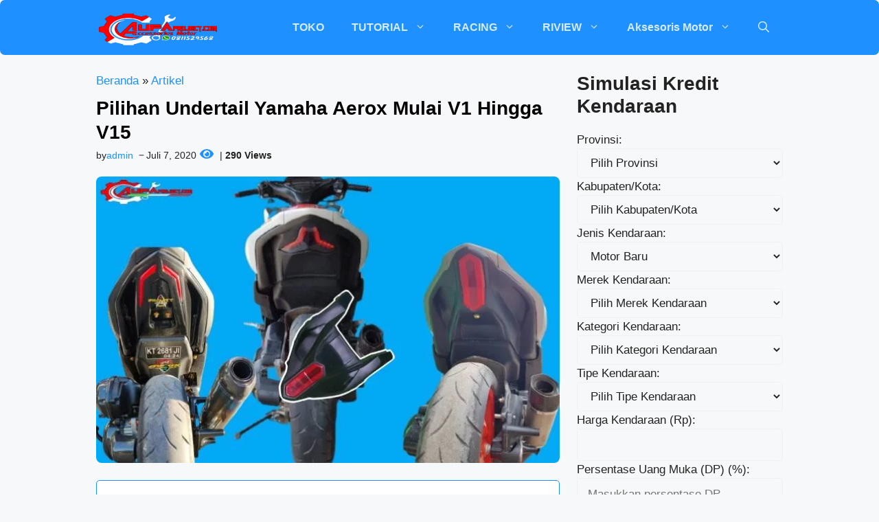

--- FILE ---
content_type: text/html; charset=UTF-8
request_url: https://aufaproject46.com/pilihan-undertail-yamaha-aerox/
body_size: 59443
content:
<!DOCTYPE html><html lang="id" prefix="og: https://ogp.me/ns#"><head><script data-no-optimize="1">var litespeed_docref=sessionStorage.getItem("litespeed_docref");litespeed_docref&&(Object.defineProperty(document,"referrer",{get:function(){return litespeed_docref}}),sessionStorage.removeItem("litespeed_docref"));</script> <meta charset="UTF-8"><meta name="viewport" content="width=device-width, initial-scale=1"><title>Pilihan Undertail Yamaha Aerox Mulai V1 Hingga V15</title><meta name="description" content="Pilihan Undertail Yamaha Aerox banyak model ada yang model yamaha R1M mulai dari yang versi potong rangka maupun tanpa potongka"/><meta name="robots" content="follow, index, max-snippet:-1, max-video-preview:-1, max-image-preview:large"/><link rel="canonical" href="https://aufaproject46.com/pilihan-undertail-yamaha-aerox/" /><meta property="og:locale" content="id_ID" /><meta property="og:type" content="article" /><meta property="og:title" content="Pilihan Undertail Yamaha Aerox Mulai V1 Hingga V15" /><meta property="og:description" content="Pilihan Undertail Yamaha Aerox banyak model ada yang model yamaha R1M mulai dari yang versi potong rangka maupun tanpa potongka" /><meta property="og:url" content="https://aufaproject46.com/pilihan-undertail-yamaha-aerox/" /><meta property="og:site_name" content="Aufaproject46.com" /><meta property="article:publisher" content="https://www.facebook.com/aufaproject46/" /><meta property="article:author" content="https://facebook.com/aufaproject46" /><meta property="article:tag" content="tanpa potong rangka" /><meta property="article:tag" content="Undertail aerox" /><meta property="article:tag" content="Undertail aerox connected" /><meta property="article:section" content="Artikel" /><meta property="og:updated_time" content="2023-05-26T03:34:30+07:00" /><meta property="og:image" content="https://aufaproject46.com/wp-content/uploads/2020/12/20201219_205857_compress5.jpg" /><meta property="og:image:secure_url" content="https://aufaproject46.com/wp-content/uploads/2020/12/20201219_205857_compress5.jpg" /><meta property="og:image:width" content="680" /><meta property="og:image:height" content="420" /><meta property="og:image:alt" content="Undertail yamaha Aerox" /><meta property="og:image:type" content="image/jpeg" /><meta property="article:published_time" content="2020-07-07T17:22:54+07:00" /><meta property="article:modified_time" content="2023-05-26T03:34:30+07:00" /><meta name="twitter:card" content="summary_large_image" /><meta name="twitter:title" content="Pilihan Undertail Yamaha Aerox Mulai V1 Hingga V15" /><meta name="twitter:description" content="Pilihan Undertail Yamaha Aerox banyak model ada yang model yamaha R1M mulai dari yang versi potong rangka maupun tanpa potongka" /><meta name="twitter:image" content="https://aufaproject46.com/wp-content/uploads/2020/12/20201219_205857_compress5.jpg" /><meta name="twitter:label1" content="Ditulis oleh" /><meta name="twitter:data1" content="admin" /><meta name="twitter:label2" content="Waktunya membaca" /><meta name="twitter:data2" content="7 menit" /> <script type="application/ld+json" class="rank-math-schema">{"@context":"https://schema.org","@graph":[{"@type":["Organization","Person"],"@id":"https://aufaproject46.com/#person","name":"admin","url":"https://aufaproject46.com","sameAs":["https://www.facebook.com/aufaproject46/"],"email":"cs@aufaproject.com","address":{"@type":"PostalAddress","streetAddress":"Dsn Krajan Rt 05 Rw 02 margorejo","addressLocality":"tuban","addressRegion":"Jawa Timur","postalCode":"62366","addressCountry":"indonesia"},"logo":{"@type":"ImageObject","@id":"https://aufaproject46.com/#logo","url":"https://aufaproject46.com/wp-content/uploads/2020/05/1586279613334.png","contentUrl":"https://aufaproject46.com/wp-content/uploads/2020/05/1586279613334.png","caption":"Aufaproject46.com","inLanguage":"id","width":"1125","height":"521"},"telephone":"0811529568","image":{"@id":"https://aufaproject46.com/#logo"}},{"@type":"WebSite","@id":"https://aufaproject46.com/#website","url":"https://aufaproject46.com","name":"Aufaproject46.com","publisher":{"@id":"https://aufaproject46.com/#person"},"inLanguage":"id"},{"@type":"ImageObject","@id":"https://aufaproject46.com/wp-content/uploads/2020/12/20201219_205857_compress5.jpg","url":"https://aufaproject46.com/wp-content/uploads/2020/12/20201219_205857_compress5.jpg","width":"680","height":"420","inLanguage":"id"},{"@type":"BreadcrumbList","@id":"https://aufaproject46.com/pilihan-undertail-yamaha-aerox/#breadcrumb","itemListElement":[{"@type":"ListItem","position":"1","item":{"@id":"https://aufaproject46.com","name":"Beranda"}},{"@type":"ListItem","position":"2","item":{"@id":"https://aufaproject46.com/category/artikel/","name":"Artikel"}},{"@type":"ListItem","position":"3","item":{"@id":"https://aufaproject46.com/pilihan-undertail-yamaha-aerox/","name":"Pilihan Undertail Yamaha Aerox Mulai V1 Hingga V15"}}]},{"@type":"WebPage","@id":"https://aufaproject46.com/pilihan-undertail-yamaha-aerox/#webpage","url":"https://aufaproject46.com/pilihan-undertail-yamaha-aerox/","name":"Pilihan Undertail Yamaha Aerox Mulai V1 Hingga V15","datePublished":"2020-07-07T17:22:54+07:00","dateModified":"2023-05-26T03:34:30+07:00","isPartOf":{"@id":"https://aufaproject46.com/#website"},"primaryImageOfPage":{"@id":"https://aufaproject46.com/wp-content/uploads/2020/12/20201219_205857_compress5.jpg"},"inLanguage":"id","breadcrumb":{"@id":"https://aufaproject46.com/pilihan-undertail-yamaha-aerox/#breadcrumb"}},{"@type":"Person","@id":"https://aufaproject46.com/author/admin/","name":"admin","description":"seputar tentang berita otomotif dan modifikasi motor","url":"https://aufaproject46.com/author/admin/","image":{"@type":"ImageObject","@id":"https://aufaproject46.com/wp-content/litespeed/avatar/8b934ec485bb41079c3b6e36533e87c2.jpg?ver=1768579939","url":"https://aufaproject46.com/wp-content/litespeed/avatar/8b934ec485bb41079c3b6e36533e87c2.jpg?ver=1768579939","caption":"admin","inLanguage":"id"},"sameAs":["https://aufaproject46.com/","https://facebook.com/aufaproject46"]},{"@type":"Article","headline":"Pilihan Undertail Yamaha Aerox Mulai V1 Hingga V15","keywords":"Undertail yamaha Aerox","datePublished":"2020-07-07T17:22:54+07:00","dateModified":"2023-05-26T03:34:30+07:00","articleSection":"Artikel, RIVIEW, TIPS &amp; TRICK","author":{"@id":"https://aufaproject46.com/author/admin/","name":"admin"},"publisher":{"@id":"https://aufaproject46.com/#person"},"description":"Pilihan Undertail Yamaha Aerox banyak model ada yang model yamaha R1M mulai dari yang versi potong rangka maupun tanpa potongka","name":"Pilihan Undertail Yamaha Aerox Mulai V1 Hingga V15","@id":"https://aufaproject46.com/pilihan-undertail-yamaha-aerox/#richSnippet","isPartOf":{"@id":"https://aufaproject46.com/pilihan-undertail-yamaha-aerox/#webpage"},"image":{"@id":"https://aufaproject46.com/wp-content/uploads/2020/12/20201219_205857_compress5.jpg"},"inLanguage":"id","mainEntityOfPage":{"@id":"https://aufaproject46.com/pilihan-undertail-yamaha-aerox/#webpage"}}]}</script> <link rel='dns-prefetch' href='//static.addtoany.com' /><link rel='dns-prefetch' href='//cdnjs.cloudflare.com' /><link href='https://fonts.gstatic.com' crossorigin rel='preconnect' /><link href='https://fonts.googleapis.com' crossorigin rel='preconnect' /><link rel="alternate" type="application/rss+xml" title="Aufaproject46.com &raquo; Feed" href="https://aufaproject46.com/feed/" /><link rel="alternate" type="application/rss+xml" title="Aufaproject46.com &raquo; Umpan Komentar" href="https://aufaproject46.com/comments/feed/" /><link rel="alternate" type="application/rss+xml" title="Aufaproject46.com &raquo; Pilihan Undertail Yamaha Aerox Mulai V1 Hingga V15 Umpan Komentar" href="https://aufaproject46.com/pilihan-undertail-yamaha-aerox/feed/" /><link rel="alternate" title="oEmbed (JSON)" type="application/json+oembed" href="https://aufaproject46.com/wp-json/oembed/1.0/embed?url=https%3A%2F%2Faufaproject46.com%2Fpilihan-undertail-yamaha-aerox%2F" /><link rel="alternate" title="oEmbed (XML)" type="text/xml+oembed" href="https://aufaproject46.com/wp-json/oembed/1.0/embed?url=https%3A%2F%2Faufaproject46.com%2Fpilihan-undertail-yamaha-aerox%2F&#038;format=xml" /><style id='wp-img-auto-sizes-contain-inline-css'>img:is([sizes=auto i],[sizes^="auto," i]){contain-intrinsic-size:3000px 1500px}
/*# sourceURL=wp-img-auto-sizes-contain-inline-css */</style><style id="litespeed-ccss">ul{box-sizing:border-box}:where(.wp-block-post-comments-form) input:not([type=submit]){border:1px solid #949494;font-family:inherit;font-size:1em}:where(.wp-block-post-comments-form) input:where(:not([type=submit]):not([type=checkbox])){padding:calc(.667em + 2px)}.wp-block-post-terms .wp-block-post-terms__separator{white-space:pre-wrap}.entry-content{counter-reset:footnotes}:root{--wp--preset--font-size--normal:16px;--wp--preset--font-size--huge:42px}.screen-reader-text{border:0;clip-path:inset(50%);height:1px;margin:-1px;overflow:hidden;padding:0;position:absolute;width:1px;word-wrap:normal!important}:where(figure){margin:0 0 1em}:root{--wp--preset--aspect-ratio--square:1;--wp--preset--aspect-ratio--4-3:4/3;--wp--preset--aspect-ratio--3-4:3/4;--wp--preset--aspect-ratio--3-2:3/2;--wp--preset--aspect-ratio--2-3:2/3;--wp--preset--aspect-ratio--16-9:16/9;--wp--preset--aspect-ratio--9-16:9/16;--wp--preset--color--black:#000000;--wp--preset--color--cyan-bluish-gray:#abb8c3;--wp--preset--color--white:#ffffff;--wp--preset--color--pale-pink:#f78da7;--wp--preset--color--vivid-red:#cf2e2e;--wp--preset--color--luminous-vivid-orange:#ff6900;--wp--preset--color--luminous-vivid-amber:#fcb900;--wp--preset--color--light-green-cyan:#7bdcb5;--wp--preset--color--vivid-green-cyan:#00d084;--wp--preset--color--pale-cyan-blue:#8ed1fc;--wp--preset--color--vivid-cyan-blue:#0693e3;--wp--preset--color--vivid-purple:#9b51e0;--wp--preset--color--contrast:var(--contrast);--wp--preset--color--contrast-2:var(--contrast-2);--wp--preset--color--contrast-3:var(--contrast-3);--wp--preset--color--base:var(--base);--wp--preset--color--base-2:var(--base-2);--wp--preset--color--base-3:var(--base-3);--wp--preset--color--accent:var(--accent);--wp--preset--color--red:var(--red);--wp--preset--gradient--vivid-cyan-blue-to-vivid-purple:linear-gradient(135deg,rgba(6,147,227,1) 0%,rgb(155,81,224) 100%);--wp--preset--gradient--light-green-cyan-to-vivid-green-cyan:linear-gradient(135deg,rgb(122,220,180) 0%,rgb(0,208,130) 100%);--wp--preset--gradient--luminous-vivid-amber-to-luminous-vivid-orange:linear-gradient(135deg,rgba(252,185,0,1) 0%,rgba(255,105,0,1) 100%);--wp--preset--gradient--luminous-vivid-orange-to-vivid-red:linear-gradient(135deg,rgba(255,105,0,1) 0%,rgb(207,46,46) 100%);--wp--preset--gradient--very-light-gray-to-cyan-bluish-gray:linear-gradient(135deg,rgb(238,238,238) 0%,rgb(169,184,195) 100%);--wp--preset--gradient--cool-to-warm-spectrum:linear-gradient(135deg,rgb(74,234,220) 0%,rgb(151,120,209) 20%,rgb(207,42,186) 40%,rgb(238,44,130) 60%,rgb(251,105,98) 80%,rgb(254,248,76) 100%);--wp--preset--gradient--blush-light-purple:linear-gradient(135deg,rgb(255,206,236) 0%,rgb(152,150,240) 100%);--wp--preset--gradient--blush-bordeaux:linear-gradient(135deg,rgb(254,205,165) 0%,rgb(254,45,45) 50%,rgb(107,0,62) 100%);--wp--preset--gradient--luminous-dusk:linear-gradient(135deg,rgb(255,203,112) 0%,rgb(199,81,192) 50%,rgb(65,88,208) 100%);--wp--preset--gradient--pale-ocean:linear-gradient(135deg,rgb(255,245,203) 0%,rgb(182,227,212) 50%,rgb(51,167,181) 100%);--wp--preset--gradient--electric-grass:linear-gradient(135deg,rgb(202,248,128) 0%,rgb(113,206,126) 100%);--wp--preset--gradient--midnight:linear-gradient(135deg,rgb(2,3,129) 0%,rgb(40,116,252) 100%);--wp--preset--font-size--small:13px;--wp--preset--font-size--medium:20px;--wp--preset--font-size--large:36px;--wp--preset--font-size--x-large:42px;--wp--preset--spacing--20:0.44rem;--wp--preset--spacing--30:0.67rem;--wp--preset--spacing--40:1rem;--wp--preset--spacing--50:1.5rem;--wp--preset--spacing--60:2.25rem;--wp--preset--spacing--70:3.38rem;--wp--preset--spacing--80:5.06rem;--wp--preset--shadow--natural:6px 6px 9px rgba(0, 0, 0, 0.2);--wp--preset--shadow--deep:12px 12px 50px rgba(0, 0, 0, 0.4);--wp--preset--shadow--sharp:6px 6px 0px rgba(0, 0, 0, 0.2);--wp--preset--shadow--outlined:6px 6px 0px -3px rgba(255, 255, 255, 1), 6px 6px rgba(0, 0, 0, 1);--wp--preset--shadow--crisp:6px 6px 0px rgba(0, 0, 0, 1)}#ez-toc-container{background:#f9f9f9;border:1px solid #aaa;border-radius:4px;-webkit-box-shadow:0 1px 1px rgb(0 0 0/.05);box-shadow:0 1px 1px rgb(0 0 0/.05);display:table;margin-bottom:1em;padding:10px 20px 10px 10px;position:relative;width:auto}#ez-toc-container.ez-toc-white{background:#fff}#ez-toc-container ul ul{margin-left:1.5em}#ez-toc-container li,#ez-toc-container ul{padding:0}#ez-toc-container li,#ez-toc-container ul,#ez-toc-container ul li{background:0 0;list-style:none;line-height:1.6;margin:0;overflow:hidden;z-index:1}#ez-toc-container .ez-toc-title{text-align:left;line-height:1.45;margin:0;padding:0}.ez-toc-title-container{display:table;width:100%}.ez-toc-title,.ez-toc-title-toggle{display:inline;text-align:left;vertical-align:middle}.ez-toc-btn{display:inline-block;font-weight:400}#ez-toc-container a{color:#444;box-shadow:none;text-decoration:none;text-shadow:none;display:inline-flex;align-items:stretch;flex-wrap:nowrap}#ez-toc-container a:visited{color:#9f9f9f}#ez-toc-container a.ez-toc-toggle{display:flex;align-items:center}.ez-toc-btn{padding:6px 12px;margin-bottom:0;font-size:14px;line-height:1.428571429;text-align:center;white-space:nowrap;vertical-align:middle;background-image:none;border:1px solid #fff0;border-radius:4px}.ez-toc-btn-default{color:#333;background-color:#fff;-webkit-box-shadow:inset 0 1px 0 rgb(255 255 255/.15),0 1px 1px rgb(0 0 0/.075);box-shadow:inset 0 1px 0 rgb(255 255 255/.15),0 1px 1px rgb(0 0 0/.075);text-shadow:0 1px 0#fff;background-image:-webkit-gradient(linear,left 0,left 100%,from(#fff),to(#e0e0e0));background-image:-webkit-linear-gradient(top,#fff 0,#e0e0e0 100%);background-image:-moz-linear-gradient(top,#fff 0,#e0e0e0 100%);background-image:linear-gradient(to bottom,#fff 0,#e0e0e0 100%);background-repeat:repeat-x;border-color:#ccc}.ez-toc-btn-xs{padding:5px 10px;font-size:12px;line-height:1.5;border-radius:3px}.ez-toc-btn-xs{padding:1px 5px}.ez-toc-pull-right{float:right!important;margin-left:10px}#ez-toc-container .ez-toc-js-icon-con{position:relative;display:initial}#ez-toc-container .ez-toc-js-icon-con{float:right;position:relative;font-size:16px;padding:0;border:1px solid #999191;border-radius:5px;left:10px;width:35px}div#ez-toc-container .ez-toc-title{display:initial}#ez-toc-container a.ez-toc-toggle{color:#444;background:inherit;border:inherit}#ez-toc-container .eztoc-toggle-hide-by-default,.eztoc-hide{display:none}.ez-toc-icon-toggle-span{display:flex;align-items:center;width:35px;height:30px;justify-content:center;direction:ltr}div#ez-toc-container .ez-toc-title{font-size:120%}div#ez-toc-container .ez-toc-title{font-weight:500}div#ez-toc-container ul li,div#ez-toc-container ul li a{font-size:95%}div#ez-toc-container ul li,div#ez-toc-container ul li a{font-weight:500}div#ez-toc-container nav ul ul li{font-size:90%}.fas{-moz-osx-font-smoothing:grayscale;-webkit-font-smoothing:antialiased;display:inline-block;font-style:normal;font-variant:normal;text-rendering:auto;line-height:1}.fa-eye:before{content:""}.fas{font-family:"Font Awesome 5 Free"}.fas{font-weight:900}.comment-form input{margin-bottom:10px}#cancel-comment-reply-link{padding-left:10px}body,figure,h2,html,li,p,ul{margin:0;padding:0;border:0}html{font-family:sans-serif;-webkit-text-size-adjust:100%;-ms-text-size-adjust:100%;-webkit-font-smoothing:antialiased;-moz-osx-font-smoothing:grayscale}main{display:block}html{box-sizing:border-box}*,::after,::before{box-sizing:inherit}button,input,select{font-family:inherit;font-size:100%;margin:0}[type=search]{-webkit-appearance:textfield;outline-offset:-2px}[type=search]::-webkit-search-decoration{-webkit-appearance:none}::-moz-focus-inner{border-style:none;padding:0}:-moz-focusring{outline:1px dotted ButtonText}body,button,input,select{font-family:-apple-system,system-ui,BlinkMacSystemFont,"Segoe UI",Helvetica,Arial,sans-serif,"Apple Color Emoji","Segoe UI Emoji","Segoe UI Symbol";font-weight:400;text-transform:none;font-size:17px;line-height:1.5}p{margin-bottom:1.5em}h2{font-family:inherit;font-size:100%;font-style:inherit;font-weight:inherit}h2{font-size:35px;margin-bottom:20px;line-height:1.2em;font-weight:400;text-transform:none}ul{margin:0 0 1.5em 3em}ul{list-style:disc}li>ul{margin-bottom:0;margin-left:1.5em}ins{text-decoration:none}figure{margin:0}img{height:auto;max-width:100%}button{background:#55555e;color:#fff;border:1px solid #fff0;-webkit-appearance:button;padding:10px 20px}input[type=number],input[type=search],input[type=text],select{border:1px solid;border-radius:0;padding:10px 15px;max-width:100%}a{text-decoration:none}.screen-reader-text{border:0;clip:rect(1px,1px,1px,1px);clip-path:inset(50%);height:1px;margin:-1px;overflow:hidden;padding:0;position:absolute!important;width:1px;word-wrap:normal!important}.main-navigation{z-index:100;padding:0;clear:both;display:block}.main-navigation a{display:block;text-decoration:none;font-weight:400;text-transform:none;font-size:15px}.main-navigation ul{list-style:none;margin:0;padding-left:0}.main-navigation .main-nav ul li a{padding-left:20px;padding-right:20px;line-height:60px}.inside-navigation{position:relative}.main-navigation .inside-navigation{display:flex;align-items:center;flex-wrap:wrap;justify-content:space-between}.main-navigation .main-nav>ul{display:flex;flex-wrap:wrap;align-items:center}.main-navigation li{position:relative}.main-navigation .menu-bar-items{display:flex;align-items:center;font-size:15px}.main-navigation .menu-bar-items a{color:inherit}.main-navigation .menu-bar-item{position:relative}.main-navigation .menu-bar-item>a{padding-left:20px;padding-right:20px;line-height:60px}.main-navigation ul ul{display:block;box-shadow:1px 1px 0 rgb(0 0 0/.1);float:left;position:absolute;left:-99999px;opacity:0;z-index:99999;width:200px;text-align:left;top:auto;height:0;overflow:hidden}.main-navigation ul ul a{display:block}.main-navigation ul ul li{width:100%}.main-navigation .main-nav ul ul li a{line-height:normal;padding:10px 20px;font-size:14px}.main-navigation .main-nav ul li.menu-item-has-children>a{padding-right:0;position:relative}.menu-item-has-children .dropdown-menu-toggle{display:inline-block;height:100%;clear:both;padding-right:20px;padding-left:10px}.site-header{position:relative}.inside-header{padding:20px 40px}.site-logo{display:inline-block;max-width:100%}.site-header .header-image{vertical-align:middle}.inside-header{display:flex;align-items:center}.nav-float-right #site-navigation{margin-left:auto}.entry-content:not(:first-child){margin-top:2em}.site-content{word-wrap:break-word}.site-content{display:flex}.grid-container{margin-left:auto;margin-right:auto;max-width:1200px}.site-main>*{margin-bottom:20px}.separate-containers .site-main{margin:20px}.separate-containers.right-sidebar .site-main{margin-left:0}.separate-containers .inside-right-sidebar{margin-top:20px;margin-bottom:20px}.separate-containers .site-main>:last-child{margin-bottom:0}.gp-icon{display:inline-flex;align-self:center}.gp-icon svg{height:1em;width:1em;top:.125em;position:relative;fill:currentColor}.icon-menu-bars svg:nth-child(2),.icon-search svg:nth-child(2){display:none}.container.grid-container{width:auto}.menu-toggle{display:none}.menu-toggle{padding:0 20px;line-height:60px;margin:0;font-weight:400;text-transform:none;font-size:15px}button.menu-toggle{background-color:#fff0;flex-grow:1;border:0;text-align:center}.has-menu-bar-items button.menu-toggle{flex-grow:0}.mobile-menu-control-wrapper{display:none;margin-left:auto;align-items:center}@media (max-width:768px){.inside-header{flex-direction:column;text-align:center}.site-content{flex-direction:column}.container .site-content .content-area{width:auto}.is-right-sidebar.sidebar{width:auto;order:initial}#main{margin-left:0;margin-right:0}body:not(.no-sidebar) #main{margin-bottom:0}}body{background-color:var(--base-2);color:var(--contrast)}a{color:#1e90ff}.grid-container{max-width:1000px}.site-header .header-image{width:180px}:root{--contrast:#222222;--contrast-2:#575760;--contrast-3:#b2b2be;--base:#f7f8f9;--base-2:#f7f8f9;--base-3:#ffffff;--accent:#1e90ff;--red:#ff4500}.gp-modal:not(.gp-modal--open):not(.gp-modal--transition){display:none}.gp-modal__overlay{display:none;position:fixed;top:0;left:0;right:0;bottom:0;background:rgb(0 0 0/.2);display:flex;justify-content:center;align-items:center;z-index:10000;backdrop-filter:blur(3px);opacity:0}.gp-modal__container{max-width:100%;max-height:100vh;transform:scale(.9);padding:0 10px}.search-modal-fields{display:flex}.gp-search-modal .gp-modal__overlay{align-items:flex-start;padding-top:25vh;background:var(--gp-search-modal-overlay-bg-color)}.search-modal-form{width:500px;max-width:100%;background-color:var(--gp-search-modal-bg-color);color:var(--gp-search-modal-text-color)}.search-modal-form .search-field{width:100%;height:60px;background-color:#fff0;border:0;appearance:none;color:currentColor}.search-modal-fields button{background-color:#fff0;border:0;color:currentColor;width:60px}body,button,input,select{font-family:Roboto,sans-serif}h2{font-family:Roboto,sans-serif;font-weight:700;font-size:28px}.main-navigation a,.main-navigation .menu-toggle,.main-navigation .menu-bar-items{font-family:Roboto,sans-serif;font-weight:900;font-size:16px}.site-header{background-color:#1e90ff}.main-navigation .main-nav ul li a,.main-navigation .menu-toggle,.main-navigation .menu-bar-items{color:rgb(255 255 255/.81)}.main-navigation .main-nav ul li[class*="current-menu-"]>a{color:#fff}.main-navigation ul ul{background-color:var(--contrast-2)}.main-navigation .main-nav ul ul li a{color:var(--contrast)}.main-navigation .main-nav ul ul li[class*="current-menu-"]>a{color:var(--accent)}input[type="text"],input[type="search"],input[type="number"],select{color:var(--contrast);background-color:var(--base-2);border-color:var(--base)}button{color:#fff;background-color:#55555e}:root{--gp-search-modal-bg-color:var(--base-3);--gp-search-modal-text-color:var(--contrast);--gp-search-modal-overlay-bg-color:rgba(0,0,0,0.2)}.inside-header{padding:10px 0 10px 0}.site-main>*{margin-bottom:25px}.separate-containers .site-main{margin:25px}.separate-containers .inside-right-sidebar{margin-top:25px;margin-bottom:25px}@media (max-width:768px){.inside-header{padding-top:15px;padding-right:20px;padding-bottom:15px;padding-left:20px}}.is-right-sidebar{width:30%}.site-content .content-area{width:70%}@media (max-width:768px){.main-navigation .menu-toggle{display:block}.main-navigation ul,.main-navigation:not(.slideout-navigation):not(.toggled) .main-nav>ul,.has-inline-mobile-toggle #site-navigation .inside-navigation>*:not(.navigation-search):not(.main-nav){display:none}.has-inline-mobile-toggle .mobile-menu-control-wrapper{display:flex;flex-wrap:wrap}.has-inline-mobile-toggle .inside-header{flex-direction:row;text-align:left;flex-wrap:wrap}.has-inline-mobile-toggle #site-navigation{flex-basis:100%}}@media (max-width:768px){.main-navigation .main-nav ul li a,.main-navigation .menu-toggle,.main-navigation .menu-bar-item>a{line-height:35px}}.entry-content:not(:first-child){margin-top:0em}.main-navigation.slideout-navigation .main-nav>ul>li>a{line-height:40px}.site-header,.main-navigation,.container{border-radius:7px}.views-icon{margin-left:5px}.views-count{font-weight:700}.views-icon .fas.fa-eye{color:#1e90ff;font-size:18px;margin-right:5px}.a2a_kit a:empty{display:none}.addtoany_list a{border:0;box-shadow:none;display:inline-block;font-size:16px;padding:0 4px;vertical-align:middle}.addtoany_list.a2a_kit_size_32 a{font-size:32px}.gb-container-6512a804{font-size:13px;text-align:left;margin-bottom:10px;color:#929292}.gb-container-97589947{max-width:1000px;margin-right:auto;margin-bottom:20px;margin-left:auto}.gb-container-2fd7b497{margin-bottom:5px}.gb-container-8ac39e50{display:flex;align-items:center;font-size:14px}.gb-container-679a2aa2{display:flex;align-items:center;column-gap:5px}.gb-container-df597aaf{display:flex;align-items:center;column-gap:5px;padding-left:5px}.gb-container-aa1a64fd{margin-top:0;margin-bottom:25px}.gb-image-289d05d7{border-radius:8px;vertical-align:middle}h2.gb-headline-da91491a{font-size:28px;line-height:1.25em;font-weight:800;margin-bottom:0}h2.gb-headline-da91491a a{color:#000}p.gb-headline-2cdfd1f3{margin-bottom:0}p.gb-headline-2debba15{margin-bottom:0}p.gb-headline-2debba15 a{color:var(--accent)}p.gb-headline-b98d70e0{display:flex;align-items:center;column-gap:.5em;margin-bottom:0}p.gb-headline-b98d70e0 .gb-icon{line-height:0}p.gb-headline-b98d70e0 .gb-icon svg{width:1em;height:1em;fill:currentColor}@media (max-width:1024px){h2.gb-headline-da91491a{line-height:1.2em;padding-right:0}}@media (max-width:767px){.gb-container-6512a804{font-size:13px;text-align:left}.gb-container-679a2aa2{column-gap:2px}.gb-container-df597aaf{column-gap:3px;margin-left:8px}.gb-container-aa1a64fd{margin-bottom:15px}h2.gb-headline-da91491a{font-size:26px}}:root{--gb-container-width:1000px}.slideout-navigation.main-navigation:not(.is-open):not(.slideout-transition){display:none}.slideout-overlay{z-index:100000;position:fixed;width:100%;height:100%;height:100vh;min-height:100%;top:0;right:0;bottom:0;left:0;background-color:rgb(0 0 0/.8);visibility:hidden;opacity:0}.slideout-overlay button.slideout-exit{position:fixed;top:0;background-color:#fff0;color:#fff;font-size:30px;border:0;opacity:0}.slideout-navigation .main-nav{margin-bottom:40px}.slideout-navigation:not(.do-overlay) .main-nav{width:100%;box-sizing:border-box}.slideout-navigation .slideout-menu{display:block}#generate-slideout-menu{z-index:100001}#generate-slideout-menu .slideout-menu li{float:none;width:100%;clear:both;text-align:left}#generate-slideout-menu.main-navigation ul ul{display:none}#generate-slideout-menu.main-navigation .main-nav ul ul{position:relative;top:0;left:0;width:100%}.slideout-navigation .menu-item-has-children .dropdown-menu-toggle{float:right}@media (max-width:768px){.slideout-overlay button.slideout-exit{font-size:20px;padding:10px}.slideout-overlay{top:-100px;height:calc(100% + 100px);height:calc(100vh + 100px);min-height:calc(100% + 100px)}}:root{--gp-slideout-width:265px}.slideout-navigation.main-navigation{background-color:var(--accent)}.slideout-navigation.main-navigation .main-nav ul li a{color:#fff}.slideout-navigation.main-navigation ul ul{background-color:#fff0}.slideout-navigation.main-navigation .main-nav ul li[class*="current-menu-"]>a{color:#fff}.slideout-navigation,.slideout-navigation a{color:#fff}.slideout-navigation.main-navigation .main-nav ul li a{font-family:Roboto,sans-serif;font-weight:500}.site-header{border-bottom:0 solid #f1f1f1}.inside-header{position:relative;flex-direction:row!important}.inside-navigation.grid-container{justify-content:center}.main-navigation .menu-toggle{padding-right:0;padding-left:0;font-size:23px}.rank-math-breadcrumb p{margin-bottom:0}.breadcrumb{line-height:18px}.main-navigation ul.sub-menu{background:#fff;border-radius:8px;padding:8px 5px;box-shadow:0 0 20px rgb(0 0 0/.08);border-bottom:6px solid var(--accent)}.slideout-navigation:not(.do-overlay) .main-nav{padding:0 20px}.site-content{padding:0}.site-main>*{margin-bottom:10px}.container.grid-container{width:auto;padding-left:0;padding-right:0}.comment-form input{margin-bottom:15px!important}input[type=number],input[type=search],input[type=text],select{border:1px solid #f1f1f1!important;border-radius:5px!important;padding:10px 15px!important;margin:0;width:100%}.search-modal-form{background:transparent!important}.gp-modal__container input.search-field{margin:0!important;border:none!important}.search-modal-fields{border-radius:8px;overflow:hidden;background:#fff}.inside-right-sidebar{position:sticky;top:20px}.dynamic-entry-content ul{margin:0 0 1.5em 1.3em}.gb-block-image figcaption{font-size:13px;text-align:center;margin:10px 0 0;line-height:19px}.wp-block-post-terms__separator{display:none}#ez-toc-container{background:#f9f9f9;border:1px solid var(--accent);border-radius:5px;box-shadow:none;padding:25px;width:100%;margin-bottom:25px}div#ez-toc-container p.ez-toc-title{font-weight:700}#ez-toc-container ul{margin-top:10px;padding-left:18px}div#ez-toc-container ul li{font-size:100%;list-style:circle;overflow:visible;padding:2px 0}#ez-toc-container a{color:var(--contrast)!Important;box-shadow:none;text-decoration:none;text-shadow:none;display:inline-flex;align-items:stretch;flex-wrap:nowrap;font-weight:bold!important}#ez-toc-container ul.ez-toc-list-level-3{margin-top:5px}#ez-toc-container ul.ez-toc-list-level-3{margin-left:0}#ez-toc-container ul.ez-toc-list-level-3 li a{font-weight:normal!important}#generate-slideout-menu .inside-navigation{padding:40px 0}@media only screen and (max-width:768px){.inside-right-sidebar{position:static;padding:0;border:none}.separate-containers .site-main{margin-top:0}.site-content{padding:20px}.site-content .content-area{padding-right:0}.is-right-sidebar{margin-top:40px}.gp-search-modal .gp-modal__overlay{padding-left:30px!important;padding-right:30px!important;background:rgb(0 0 0/.65)!important}.separate-containers .inside-right-sidebar{margin-bottom:0}.main-navigation .main-nav ul li a{padding-left:0;padding-right:0}}@media only screen and (max-width:767px){.separate-containers .site-main{margin-top:0}}.sticky-ads{position:fixed;bottom:0;left:0;width:100%;min-height:70px;max-height:200px;padding:5px 0;box-shadow:0-6px 18px 0 rgb(9 32 76/.1);display:flex;align-items:center;justify-content:center;background-color:#fefefe;z-index:20}.sticky-ads-close{width:20px;height:20px;display:flex;align-items:center;justify-content:center;border-radius:5px 0 0;position:absolute;right:0;top:-9px;background-color:#fefefe;box-shadow:0-6px 18px 0 rgb(9 32 76/.08)}.sticky-ads .sticky-ads-close svg{width:15px;height:15px;fill:#000}.sticky-ads .sticky-ads-content{overflow:hidden;display:block;position:relative;height:70px;width:100%;margin-right:10px;margin-left:10px}</style><link rel="preload" data-asynced="1" data-optimized="2" as="style" onload="this.onload=null;this.rel='stylesheet'" href="https://aufaproject46.com/wp-content/litespeed/css/2463567ce585163d73d00d249d5efb9b.css?ver=23bdb" /><script data-optimized="1" type="litespeed/javascript" data-src="https://aufaproject46.com/wp-content/plugins/litespeed-cache/assets/js/css_async.min.js"></script> <style id='wp-block-button-inline-css'>.wp-block-button__link{align-content:center;box-sizing:border-box;cursor:pointer;display:inline-block;height:100%;text-align:center;word-break:break-word}.wp-block-button__link.aligncenter{text-align:center}.wp-block-button__link.alignright{text-align:right}:where(.wp-block-button__link){border-radius:9999px;box-shadow:none;padding:calc(.667em + 2px) calc(1.333em + 2px);text-decoration:none}.wp-block-button[style*=text-decoration] .wp-block-button__link{text-decoration:inherit}.wp-block-buttons>.wp-block-button.has-custom-width{max-width:none}.wp-block-buttons>.wp-block-button.has-custom-width .wp-block-button__link{width:100%}.wp-block-buttons>.wp-block-button.has-custom-font-size .wp-block-button__link{font-size:inherit}.wp-block-buttons>.wp-block-button.wp-block-button__width-25{width:calc(25% - var(--wp--style--block-gap, .5em)*.75)}.wp-block-buttons>.wp-block-button.wp-block-button__width-50{width:calc(50% - var(--wp--style--block-gap, .5em)*.5)}.wp-block-buttons>.wp-block-button.wp-block-button__width-75{width:calc(75% - var(--wp--style--block-gap, .5em)*.25)}.wp-block-buttons>.wp-block-button.wp-block-button__width-100{flex-basis:100%;width:100%}.wp-block-buttons.is-vertical>.wp-block-button.wp-block-button__width-25{width:25%}.wp-block-buttons.is-vertical>.wp-block-button.wp-block-button__width-50{width:50%}.wp-block-buttons.is-vertical>.wp-block-button.wp-block-button__width-75{width:75%}.wp-block-button.is-style-squared,.wp-block-button__link.wp-block-button.is-style-squared{border-radius:0}.wp-block-button.no-border-radius,.wp-block-button__link.no-border-radius{border-radius:0!important}:root :where(.wp-block-button .wp-block-button__link.is-style-outline),:root :where(.wp-block-button.is-style-outline>.wp-block-button__link){border:2px solid;padding:.667em 1.333em}:root :where(.wp-block-button .wp-block-button__link.is-style-outline:not(.has-text-color)),:root :where(.wp-block-button.is-style-outline>.wp-block-button__link:not(.has-text-color)){color:currentColor}:root :where(.wp-block-button .wp-block-button__link.is-style-outline:not(.has-background)),:root :where(.wp-block-button.is-style-outline>.wp-block-button__link:not(.has-background)){background-color:initial;background-image:none}
/*# sourceURL=https://aufaproject46.com/wp-includes/blocks/button/style.min.css */</style><style id='wp-block-comments-inline-css'>.wp-block-post-comments{box-sizing:border-box}.wp-block-post-comments .alignleft{float:left}.wp-block-post-comments .alignright{float:right}.wp-block-post-comments .navigation:after{clear:both;content:"";display:table}.wp-block-post-comments .commentlist{clear:both;list-style:none;margin:0;padding:0}.wp-block-post-comments .commentlist .comment{min-height:2.25em;padding-left:3.25em}.wp-block-post-comments .commentlist .comment p{font-size:1em;line-height:1.8;margin:1em 0}.wp-block-post-comments .commentlist .children{list-style:none;margin:0;padding:0}.wp-block-post-comments .comment-author{line-height:1.5}.wp-block-post-comments .comment-author .avatar{border-radius:1.5em;display:block;float:left;height:2.5em;margin-right:.75em;margin-top:.5em;width:2.5em}.wp-block-post-comments .comment-author cite{font-style:normal}.wp-block-post-comments .comment-meta{font-size:.875em;line-height:1.5}.wp-block-post-comments .comment-meta b{font-weight:400}.wp-block-post-comments .comment-meta .comment-awaiting-moderation{display:block;margin-bottom:1em;margin-top:1em}.wp-block-post-comments .comment-body .commentmetadata{font-size:.875em}.wp-block-post-comments .comment-form-author label,.wp-block-post-comments .comment-form-comment label,.wp-block-post-comments .comment-form-email label,.wp-block-post-comments .comment-form-url label{display:block;margin-bottom:.25em}.wp-block-post-comments .comment-form input:not([type=submit]):not([type=checkbox]),.wp-block-post-comments .comment-form textarea{box-sizing:border-box;display:block;width:100%}.wp-block-post-comments .comment-form-cookies-consent{display:flex;gap:.25em}.wp-block-post-comments .comment-form-cookies-consent #wp-comment-cookies-consent{margin-top:.35em}.wp-block-post-comments .comment-reply-title{margin-bottom:0}.wp-block-post-comments .comment-reply-title :where(small){font-size:var(--wp--preset--font-size--medium,smaller);margin-left:.5em}.wp-block-post-comments .reply{font-size:.875em;margin-bottom:1.4em}.wp-block-post-comments input:not([type=submit]),.wp-block-post-comments textarea{border:1px solid #949494;font-family:inherit;font-size:1em}.wp-block-post-comments input:not([type=submit]):not([type=checkbox]),.wp-block-post-comments textarea{padding:calc(.667em + 2px)}:where(.wp-block-post-comments input[type=submit]){border:none}.wp-block-comments{box-sizing:border-box}
/*# sourceURL=https://aufaproject46.com/wp-includes/blocks/comments/style.min.css */</style><style id='wp-block-post-comments-form-inline-css'>:where(.wp-block-post-comments-form input:not([type=submit])),:where(.wp-block-post-comments-form textarea){border:1px solid #949494;font-family:inherit;font-size:1em}:where(.wp-block-post-comments-form input:where(:not([type=submit]):not([type=checkbox]))),:where(.wp-block-post-comments-form textarea){padding:calc(.667em + 2px)}.wp-block-post-comments-form{box-sizing:border-box}.wp-block-post-comments-form[style*=font-weight] :where(.comment-reply-title){font-weight:inherit}.wp-block-post-comments-form[style*=font-family] :where(.comment-reply-title){font-family:inherit}.wp-block-post-comments-form[class*=-font-size] :where(.comment-reply-title),.wp-block-post-comments-form[style*=font-size] :where(.comment-reply-title){font-size:inherit}.wp-block-post-comments-form[style*=line-height] :where(.comment-reply-title){line-height:inherit}.wp-block-post-comments-form[style*=font-style] :where(.comment-reply-title){font-style:inherit}.wp-block-post-comments-form[style*=letter-spacing] :where(.comment-reply-title){letter-spacing:inherit}.wp-block-post-comments-form :where(input[type=submit]){box-shadow:none;cursor:pointer;display:inline-block;overflow-wrap:break-word;text-align:center}.wp-block-post-comments-form .comment-form input:not([type=submit]):not([type=checkbox]):not([type=hidden]),.wp-block-post-comments-form .comment-form textarea{box-sizing:border-box;display:block;width:100%}.wp-block-post-comments-form .comment-form-author label,.wp-block-post-comments-form .comment-form-email label,.wp-block-post-comments-form .comment-form-url label{display:block;margin-bottom:.25em}.wp-block-post-comments-form .comment-form-cookies-consent{display:flex;gap:.25em}.wp-block-post-comments-form .comment-form-cookies-consent #wp-comment-cookies-consent{margin-top:.35em}.wp-block-post-comments-form .comment-reply-title{margin-bottom:0}.wp-block-post-comments-form .comment-reply-title :where(small){font-size:var(--wp--preset--font-size--medium,smaller);margin-left:.5em}
/*# sourceURL=https://aufaproject46.com/wp-includes/blocks/post-comments-form/style.min.css */</style><style id='wp-block-buttons-inline-css'>.wp-block-buttons{box-sizing:border-box}.wp-block-buttons.is-vertical{flex-direction:column}.wp-block-buttons.is-vertical>.wp-block-button:last-child{margin-bottom:0}.wp-block-buttons>.wp-block-button{display:inline-block;margin:0}.wp-block-buttons.is-content-justification-left{justify-content:flex-start}.wp-block-buttons.is-content-justification-left.is-vertical{align-items:flex-start}.wp-block-buttons.is-content-justification-center{justify-content:center}.wp-block-buttons.is-content-justification-center.is-vertical{align-items:center}.wp-block-buttons.is-content-justification-right{justify-content:flex-end}.wp-block-buttons.is-content-justification-right.is-vertical{align-items:flex-end}.wp-block-buttons.is-content-justification-space-between{justify-content:space-between}.wp-block-buttons.aligncenter{text-align:center}.wp-block-buttons:not(.is-content-justification-space-between,.is-content-justification-right,.is-content-justification-left,.is-content-justification-center) .wp-block-button.aligncenter{margin-left:auto;margin-right:auto;width:100%}.wp-block-buttons[style*=text-decoration] .wp-block-button,.wp-block-buttons[style*=text-decoration] .wp-block-button__link{text-decoration:inherit}.wp-block-buttons.has-custom-font-size .wp-block-button__link{font-size:inherit}.wp-block-buttons .wp-block-button__link{width:100%}.wp-block-button.aligncenter{text-align:center}
/*# sourceURL=https://aufaproject46.com/wp-includes/blocks/buttons/style.min.css */</style><style id='wp-block-post-navigation-link-inline-css'>.wp-block-post-navigation-link .wp-block-post-navigation-link__arrow-previous{display:inline-block;margin-right:1ch}.wp-block-post-navigation-link .wp-block-post-navigation-link__arrow-previous:not(.is-arrow-chevron){transform:scaleX(1)}.wp-block-post-navigation-link .wp-block-post-navigation-link__arrow-next{display:inline-block;margin-left:1ch}.wp-block-post-navigation-link .wp-block-post-navigation-link__arrow-next:not(.is-arrow-chevron){transform:scaleX(1)}.wp-block-post-navigation-link.has-text-align-left[style*="writing-mode: vertical-lr"],.wp-block-post-navigation-link.has-text-align-right[style*="writing-mode: vertical-rl"]{rotate:180deg}
/*# sourceURL=https://aufaproject46.com/wp-includes/blocks/post-navigation-link/style.min.css */</style><style id='wp-block-post-terms-inline-css'>.wp-block-post-terms{box-sizing:border-box}.wp-block-post-terms .wp-block-post-terms__separator{white-space:pre-wrap}
/*# sourceURL=https://aufaproject46.com/wp-includes/blocks/post-terms/style.min.css */</style><style id='wp-block-paragraph-inline-css'>.is-small-text{font-size:.875em}.is-regular-text{font-size:1em}.is-large-text{font-size:2.25em}.is-larger-text{font-size:3em}.has-drop-cap:not(:focus):first-letter{float:left;font-size:8.4em;font-style:normal;font-weight:100;line-height:.68;margin:.05em .1em 0 0;text-transform:uppercase}body.rtl .has-drop-cap:not(:focus):first-letter{float:none;margin-left:.1em}p.has-drop-cap.has-background{overflow:hidden}:root :where(p.has-background){padding:1.25em 2.375em}:where(p.has-text-color:not(.has-link-color)) a{color:inherit}p.has-text-align-left[style*="writing-mode:vertical-lr"],p.has-text-align-right[style*="writing-mode:vertical-rl"]{rotate:180deg}
/*# sourceURL=https://aufaproject46.com/wp-includes/blocks/paragraph/style.min.css */</style><style id='global-styles-inline-css'>:root{--wp--preset--aspect-ratio--square: 1;--wp--preset--aspect-ratio--4-3: 4/3;--wp--preset--aspect-ratio--3-4: 3/4;--wp--preset--aspect-ratio--3-2: 3/2;--wp--preset--aspect-ratio--2-3: 2/3;--wp--preset--aspect-ratio--16-9: 16/9;--wp--preset--aspect-ratio--9-16: 9/16;--wp--preset--color--black: #000000;--wp--preset--color--cyan-bluish-gray: #abb8c3;--wp--preset--color--white: #ffffff;--wp--preset--color--pale-pink: #f78da7;--wp--preset--color--vivid-red: #cf2e2e;--wp--preset--color--luminous-vivid-orange: #ff6900;--wp--preset--color--luminous-vivid-amber: #fcb900;--wp--preset--color--light-green-cyan: #7bdcb5;--wp--preset--color--vivid-green-cyan: #00d084;--wp--preset--color--pale-cyan-blue: #8ed1fc;--wp--preset--color--vivid-cyan-blue: #0693e3;--wp--preset--color--vivid-purple: #9b51e0;--wp--preset--color--contrast: var(--contrast);--wp--preset--color--contrast-2: var(--contrast-2);--wp--preset--color--contrast-3: var(--contrast-3);--wp--preset--color--base: var(--base);--wp--preset--color--base-2: var(--base-2);--wp--preset--color--base-3: var(--base-3);--wp--preset--color--accent: var(--accent);--wp--preset--color--red: var(--red);--wp--preset--gradient--vivid-cyan-blue-to-vivid-purple: linear-gradient(135deg,rgb(6,147,227) 0%,rgb(155,81,224) 100%);--wp--preset--gradient--light-green-cyan-to-vivid-green-cyan: linear-gradient(135deg,rgb(122,220,180) 0%,rgb(0,208,130) 100%);--wp--preset--gradient--luminous-vivid-amber-to-luminous-vivid-orange: linear-gradient(135deg,rgb(252,185,0) 0%,rgb(255,105,0) 100%);--wp--preset--gradient--luminous-vivid-orange-to-vivid-red: linear-gradient(135deg,rgb(255,105,0) 0%,rgb(207,46,46) 100%);--wp--preset--gradient--very-light-gray-to-cyan-bluish-gray: linear-gradient(135deg,rgb(238,238,238) 0%,rgb(169,184,195) 100%);--wp--preset--gradient--cool-to-warm-spectrum: linear-gradient(135deg,rgb(74,234,220) 0%,rgb(151,120,209) 20%,rgb(207,42,186) 40%,rgb(238,44,130) 60%,rgb(251,105,98) 80%,rgb(254,248,76) 100%);--wp--preset--gradient--blush-light-purple: linear-gradient(135deg,rgb(255,206,236) 0%,rgb(152,150,240) 100%);--wp--preset--gradient--blush-bordeaux: linear-gradient(135deg,rgb(254,205,165) 0%,rgb(254,45,45) 50%,rgb(107,0,62) 100%);--wp--preset--gradient--luminous-dusk: linear-gradient(135deg,rgb(255,203,112) 0%,rgb(199,81,192) 50%,rgb(65,88,208) 100%);--wp--preset--gradient--pale-ocean: linear-gradient(135deg,rgb(255,245,203) 0%,rgb(182,227,212) 50%,rgb(51,167,181) 100%);--wp--preset--gradient--electric-grass: linear-gradient(135deg,rgb(202,248,128) 0%,rgb(113,206,126) 100%);--wp--preset--gradient--midnight: linear-gradient(135deg,rgb(2,3,129) 0%,rgb(40,116,252) 100%);--wp--preset--font-size--small: 13px;--wp--preset--font-size--medium: 20px;--wp--preset--font-size--large: 36px;--wp--preset--font-size--x-large: 42px;--wp--preset--spacing--20: 0.44rem;--wp--preset--spacing--30: 0.67rem;--wp--preset--spacing--40: 1rem;--wp--preset--spacing--50: 1.5rem;--wp--preset--spacing--60: 2.25rem;--wp--preset--spacing--70: 3.38rem;--wp--preset--spacing--80: 5.06rem;--wp--preset--shadow--natural: 6px 6px 9px rgba(0, 0, 0, 0.2);--wp--preset--shadow--deep: 12px 12px 50px rgba(0, 0, 0, 0.4);--wp--preset--shadow--sharp: 6px 6px 0px rgba(0, 0, 0, 0.2);--wp--preset--shadow--outlined: 6px 6px 0px -3px rgb(255, 255, 255), 6px 6px rgb(0, 0, 0);--wp--preset--shadow--crisp: 6px 6px 0px rgb(0, 0, 0);}:where(.is-layout-flex){gap: 0.5em;}:where(.is-layout-grid){gap: 0.5em;}body .is-layout-flex{display: flex;}.is-layout-flex{flex-wrap: wrap;align-items: center;}.is-layout-flex > :is(*, div){margin: 0;}body .is-layout-grid{display: grid;}.is-layout-grid > :is(*, div){margin: 0;}:where(.wp-block-columns.is-layout-flex){gap: 2em;}:where(.wp-block-columns.is-layout-grid){gap: 2em;}:where(.wp-block-post-template.is-layout-flex){gap: 1.25em;}:where(.wp-block-post-template.is-layout-grid){gap: 1.25em;}.has-black-color{color: var(--wp--preset--color--black) !important;}.has-cyan-bluish-gray-color{color: var(--wp--preset--color--cyan-bluish-gray) !important;}.has-white-color{color: var(--wp--preset--color--white) !important;}.has-pale-pink-color{color: var(--wp--preset--color--pale-pink) !important;}.has-vivid-red-color{color: var(--wp--preset--color--vivid-red) !important;}.has-luminous-vivid-orange-color{color: var(--wp--preset--color--luminous-vivid-orange) !important;}.has-luminous-vivid-amber-color{color: var(--wp--preset--color--luminous-vivid-amber) !important;}.has-light-green-cyan-color{color: var(--wp--preset--color--light-green-cyan) !important;}.has-vivid-green-cyan-color{color: var(--wp--preset--color--vivid-green-cyan) !important;}.has-pale-cyan-blue-color{color: var(--wp--preset--color--pale-cyan-blue) !important;}.has-vivid-cyan-blue-color{color: var(--wp--preset--color--vivid-cyan-blue) !important;}.has-vivid-purple-color{color: var(--wp--preset--color--vivid-purple) !important;}.has-black-background-color{background-color: var(--wp--preset--color--black) !important;}.has-cyan-bluish-gray-background-color{background-color: var(--wp--preset--color--cyan-bluish-gray) !important;}.has-white-background-color{background-color: var(--wp--preset--color--white) !important;}.has-pale-pink-background-color{background-color: var(--wp--preset--color--pale-pink) !important;}.has-vivid-red-background-color{background-color: var(--wp--preset--color--vivid-red) !important;}.has-luminous-vivid-orange-background-color{background-color: var(--wp--preset--color--luminous-vivid-orange) !important;}.has-luminous-vivid-amber-background-color{background-color: var(--wp--preset--color--luminous-vivid-amber) !important;}.has-light-green-cyan-background-color{background-color: var(--wp--preset--color--light-green-cyan) !important;}.has-vivid-green-cyan-background-color{background-color: var(--wp--preset--color--vivid-green-cyan) !important;}.has-pale-cyan-blue-background-color{background-color: var(--wp--preset--color--pale-cyan-blue) !important;}.has-vivid-cyan-blue-background-color{background-color: var(--wp--preset--color--vivid-cyan-blue) !important;}.has-vivid-purple-background-color{background-color: var(--wp--preset--color--vivid-purple) !important;}.has-black-border-color{border-color: var(--wp--preset--color--black) !important;}.has-cyan-bluish-gray-border-color{border-color: var(--wp--preset--color--cyan-bluish-gray) !important;}.has-white-border-color{border-color: var(--wp--preset--color--white) !important;}.has-pale-pink-border-color{border-color: var(--wp--preset--color--pale-pink) !important;}.has-vivid-red-border-color{border-color: var(--wp--preset--color--vivid-red) !important;}.has-luminous-vivid-orange-border-color{border-color: var(--wp--preset--color--luminous-vivid-orange) !important;}.has-luminous-vivid-amber-border-color{border-color: var(--wp--preset--color--luminous-vivid-amber) !important;}.has-light-green-cyan-border-color{border-color: var(--wp--preset--color--light-green-cyan) !important;}.has-vivid-green-cyan-border-color{border-color: var(--wp--preset--color--vivid-green-cyan) !important;}.has-pale-cyan-blue-border-color{border-color: var(--wp--preset--color--pale-cyan-blue) !important;}.has-vivid-cyan-blue-border-color{border-color: var(--wp--preset--color--vivid-cyan-blue) !important;}.has-vivid-purple-border-color{border-color: var(--wp--preset--color--vivid-purple) !important;}.has-vivid-cyan-blue-to-vivid-purple-gradient-background{background: var(--wp--preset--gradient--vivid-cyan-blue-to-vivid-purple) !important;}.has-light-green-cyan-to-vivid-green-cyan-gradient-background{background: var(--wp--preset--gradient--light-green-cyan-to-vivid-green-cyan) !important;}.has-luminous-vivid-amber-to-luminous-vivid-orange-gradient-background{background: var(--wp--preset--gradient--luminous-vivid-amber-to-luminous-vivid-orange) !important;}.has-luminous-vivid-orange-to-vivid-red-gradient-background{background: var(--wp--preset--gradient--luminous-vivid-orange-to-vivid-red) !important;}.has-very-light-gray-to-cyan-bluish-gray-gradient-background{background: var(--wp--preset--gradient--very-light-gray-to-cyan-bluish-gray) !important;}.has-cool-to-warm-spectrum-gradient-background{background: var(--wp--preset--gradient--cool-to-warm-spectrum) !important;}.has-blush-light-purple-gradient-background{background: var(--wp--preset--gradient--blush-light-purple) !important;}.has-blush-bordeaux-gradient-background{background: var(--wp--preset--gradient--blush-bordeaux) !important;}.has-luminous-dusk-gradient-background{background: var(--wp--preset--gradient--luminous-dusk) !important;}.has-pale-ocean-gradient-background{background: var(--wp--preset--gradient--pale-ocean) !important;}.has-electric-grass-gradient-background{background: var(--wp--preset--gradient--electric-grass) !important;}.has-midnight-gradient-background{background: var(--wp--preset--gradient--midnight) !important;}.has-small-font-size{font-size: var(--wp--preset--font-size--small) !important;}.has-medium-font-size{font-size: var(--wp--preset--font-size--medium) !important;}.has-large-font-size{font-size: var(--wp--preset--font-size--large) !important;}.has-x-large-font-size{font-size: var(--wp--preset--font-size--x-large) !important;}
/*# sourceURL=global-styles-inline-css */</style><style id='classic-theme-styles-inline-css'>/*! This file is auto-generated */
.wp-block-button__link{color:#fff;background-color:#32373c;border-radius:9999px;box-shadow:none;text-decoration:none;padding:calc(.667em + 2px) calc(1.333em + 2px);font-size:1.125em}.wp-block-file__button{background:#32373c;color:#fff;text-decoration:none}
/*# sourceURL=/wp-includes/css/classic-themes.min.css */</style><style id='ez-toc-inline-css'>div#ez-toc-container .ez-toc-title {font-size: 120%;}div#ez-toc-container .ez-toc-title {font-weight: 500;}div#ez-toc-container ul li , div#ez-toc-container ul li a {font-size: 95%;}div#ez-toc-container ul li , div#ez-toc-container ul li a {font-weight: 500;}div#ez-toc-container nav ul ul li {font-size: 90%;}.ez-toc-box-title {font-weight: bold; margin-bottom: 10px; text-align: center; text-transform: uppercase; letter-spacing: 1px; color: #666; padding-bottom: 5px;position:absolute;top:-4%;left:5%;background-color: inherit;transition: top 0.3s ease;}.ez-toc-box-title.toc-closed {top:-25%;}
/*# sourceURL=ez-toc-inline-css */</style><link data-asynced="1" as="style" onload="this.onload=null;this.rel='stylesheet'"  rel='preload' id='font-awesome-css' href='https://cdnjs.cloudflare.com/ajax/libs/font-awesome/5.15.3/css/all.min.css?ver=6.9' media='all' /><style id='generate-style-inline-css'>body{background-color:var(--base-2);color:var(--contrast);}a{color:#1e90ff;}a:hover, a:focus, a:active{color:#1e90ff;}.grid-container{max-width:1000px;}.wp-block-group__inner-container{max-width:1000px;margin-left:auto;margin-right:auto;}.site-header .header-image{width:180px;}:root{--contrast:#222222;--contrast-2:#575760;--contrast-3:#b2b2be;--base:#f7f8f9;--base-2:#f7f8f9;--base-3:#ffffff;--accent:#1e90ff;--red:#ff4500;}:root .has-contrast-color{color:var(--contrast);}:root .has-contrast-background-color{background-color:var(--contrast);}:root .has-contrast-2-color{color:var(--contrast-2);}:root .has-contrast-2-background-color{background-color:var(--contrast-2);}:root .has-contrast-3-color{color:var(--contrast-3);}:root .has-contrast-3-background-color{background-color:var(--contrast-3);}:root .has-base-color{color:var(--base);}:root .has-base-background-color{background-color:var(--base);}:root .has-base-2-color{color:var(--base-2);}:root .has-base-2-background-color{background-color:var(--base-2);}:root .has-base-3-color{color:var(--base-3);}:root .has-base-3-background-color{background-color:var(--base-3);}:root .has-accent-color{color:var(--accent);}:root .has-accent-background-color{background-color:var(--accent);}:root .has-red-color{color:var(--red);}:root .has-red-background-color{background-color:var(--red);}.gp-modal:not(.gp-modal--open):not(.gp-modal--transition){display:none;}.gp-modal--transition:not(.gp-modal--open){pointer-events:none;}.gp-modal-overlay:not(.gp-modal-overlay--open):not(.gp-modal--transition){display:none;}.gp-modal__overlay{display:none;position:fixed;top:0;left:0;right:0;bottom:0;background:rgba(0,0,0,0.2);display:flex;justify-content:center;align-items:center;z-index:10000;backdrop-filter:blur(3px);transition:opacity 500ms ease;opacity:0;}.gp-modal--open:not(.gp-modal--transition) .gp-modal__overlay{opacity:1;}.gp-modal__container{max-width:100%;max-height:100vh;transform:scale(0.9);transition:transform 500ms ease;padding:0 10px;}.gp-modal--open:not(.gp-modal--transition) .gp-modal__container{transform:scale(1);}.search-modal-fields{display:flex;}.gp-search-modal .gp-modal__overlay{align-items:flex-start;padding-top:25vh;background:var(--gp-search-modal-overlay-bg-color);}.search-modal-form{width:500px;max-width:100%;background-color:var(--gp-search-modal-bg-color);color:var(--gp-search-modal-text-color);}.search-modal-form .search-field, .search-modal-form .search-field:focus{width:100%;height:60px;background-color:transparent;border:0;appearance:none;color:currentColor;}.search-modal-fields button, .search-modal-fields button:active, .search-modal-fields button:focus, .search-modal-fields button:hover{background-color:transparent;border:0;color:currentColor;width:60px;}body, button, input, select, textarea{font-family:Roboto, sans-serif;}.main-title{font-family:Roboto, sans-serif;font-weight:900;}h2{font-family:Roboto, sans-serif;font-weight:700;font-size:28px;}h3{font-family:Roboto, sans-serif;font-weight:700;font-size:26px;}h4{font-family:Roboto, sans-serif;font-weight:700;}.page-title, .entry-title, .widget-title{font-family:Roboto, sans-serif;font-weight:700;font-size:24px;}@media (max-width:768px){.page-title, .entry-title, .widget-title{font-size:28px;}}.main-navigation a, .main-navigation .menu-toggle, .main-navigation .menu-bar-items{font-family:Roboto, sans-serif;font-weight:900;font-size:16px;}.top-bar{background-color:#636363;color:#ffffff;}.top-bar a{color:#ffffff;}.top-bar a:hover{color:#303030;}.site-header{background-color:#1e90ff;}.main-title a,.main-title a:hover{color:#ffffff;}.site-description{color:#ffffff;}.main-navigation .main-nav ul li a, .main-navigation .menu-toggle, .main-navigation .menu-bar-items{color:rgba(255,255,255,0.81);}.main-navigation .main-nav ul li:not([class*="current-menu-"]):hover > a, .main-navigation .main-nav ul li:not([class*="current-menu-"]):focus > a, .main-navigation .main-nav ul li.sfHover:not([class*="current-menu-"]) > a, .main-navigation .menu-bar-item:hover > a, .main-navigation .menu-bar-item.sfHover > a{color:#ffffff;}button.menu-toggle:hover,button.menu-toggle:focus{color:rgba(255,255,255,0.81);}.main-navigation .main-nav ul li[class*="current-menu-"] > a{color:#ffffff;}.navigation-search input[type="search"],.navigation-search input[type="search"]:active, .navigation-search input[type="search"]:focus, .main-navigation .main-nav ul li.search-item.active > a, .main-navigation .menu-bar-items .search-item.active > a{color:#ffffff;}.main-navigation ul ul{background-color:var(--contrast-2);}.main-navigation .main-nav ul ul li a{color:var(--contrast);}.main-navigation .main-nav ul ul li:not([class*="current-menu-"]):hover > a,.main-navigation .main-nav ul ul li:not([class*="current-menu-"]):focus > a, .main-navigation .main-nav ul ul li.sfHover:not([class*="current-menu-"]) > a{color:var(--accent);}.main-navigation .main-nav ul ul li[class*="current-menu-"] > a{color:var(--accent);}.separate-containers .inside-article, .separate-containers .comments-area, .separate-containers .page-header, .one-container .container, .separate-containers .paging-navigation, .inside-page-header{background-color:#ffffff;}.entry-title a{color:var(--contrast);}.entry-title a:hover{color:var(--contrast-2);}.entry-meta{color:var(--contrast-2);}.sidebar .widget{background-color:var(--base-3);}.footer-widgets{background-color:var(--base-3);}.site-info{background-color:var(--base-3);}input[type="text"],input[type="email"],input[type="url"],input[type="password"],input[type="search"],input[type="tel"],input[type="number"],textarea,select{color:var(--contrast);background-color:var(--base-2);border-color:var(--base);}input[type="text"]:focus,input[type="email"]:focus,input[type="url"]:focus,input[type="password"]:focus,input[type="search"]:focus,input[type="tel"]:focus,input[type="number"]:focus,textarea:focus,select:focus{color:var(--contrast);background-color:var(--base-2);border-color:var(--contrast-3);}button,html input[type="button"],input[type="reset"],input[type="submit"],a.button,a.wp-block-button__link:not(.has-background){color:#ffffff;background-color:#55555e;}button:hover,html input[type="button"]:hover,input[type="reset"]:hover,input[type="submit"]:hover,a.button:hover,button:focus,html input[type="button"]:focus,input[type="reset"]:focus,input[type="submit"]:focus,a.button:focus,a.wp-block-button__link:not(.has-background):active,a.wp-block-button__link:not(.has-background):focus,a.wp-block-button__link:not(.has-background):hover{color:#ffffff;background-color:#3f4047;}a.generate-back-to-top{background-color:rgba( 0,0,0,0.4 );color:#ffffff;}a.generate-back-to-top:hover,a.generate-back-to-top:focus{background-color:rgba( 0,0,0,0.6 );color:#ffffff;}:root{--gp-search-modal-bg-color:var(--base-3);--gp-search-modal-text-color:var(--contrast);--gp-search-modal-overlay-bg-color:rgba(0,0,0,0.2);}@media (max-width: 768px){.main-navigation .menu-bar-item:hover > a, .main-navigation .menu-bar-item.sfHover > a{background:none;color:rgba(255,255,255,0.81);}}.inside-header{padding:10px 0px 10px 0px;}.nav-below-header .main-navigation .inside-navigation.grid-container, .nav-above-header .main-navigation .inside-navigation.grid-container{padding:0px 20px 0px 20px;}.separate-containers .inside-article, .separate-containers .comments-area, .separate-containers .page-header, .separate-containers .paging-navigation, .one-container .site-content, .inside-page-header{padding:0px;}.site-main .wp-block-group__inner-container{padding:0px;}.separate-containers .paging-navigation{padding-top:20px;padding-bottom:20px;}.entry-content .alignwide, body:not(.no-sidebar) .entry-content .alignfull{margin-left:-0px;width:calc(100% + 0px);max-width:calc(100% + 0px);}.one-container.right-sidebar .site-main,.one-container.both-right .site-main{margin-right:0px;}.one-container.left-sidebar .site-main,.one-container.both-left .site-main{margin-left:0px;}.one-container.both-sidebars .site-main{margin:0px;}.sidebar .widget, .page-header, .widget-area .main-navigation, .site-main > *{margin-bottom:25px;}.separate-containers .site-main{margin:25px;}.both-right .inside-left-sidebar,.both-left .inside-left-sidebar{margin-right:12px;}.both-right .inside-right-sidebar,.both-left .inside-right-sidebar{margin-left:12px;}.one-container.archive .post:not(:last-child):not(.is-loop-template-item), .one-container.blog .post:not(:last-child):not(.is-loop-template-item){padding-bottom:0px;}.separate-containers .featured-image{margin-top:25px;}.separate-containers .inside-right-sidebar, .separate-containers .inside-left-sidebar{margin-top:25px;margin-bottom:25px;}.rtl .menu-item-has-children .dropdown-menu-toggle{padding-left:20px;}.rtl .main-navigation .main-nav ul li.menu-item-has-children > a{padding-right:20px;}@media (max-width:768px){.separate-containers .inside-article, .separate-containers .comments-area, .separate-containers .page-header, .separate-containers .paging-navigation, .one-container .site-content, .inside-page-header{padding:0px;}.site-main .wp-block-group__inner-container{padding:0px;}.inside-top-bar{padding-right:30px;padding-left:30px;}.inside-header{padding-top:15px;padding-right:20px;padding-bottom:15px;padding-left:20px;}.widget-area .widget{padding-top:30px;padding-right:30px;padding-bottom:30px;padding-left:30px;}.footer-widgets-container{padding-top:30px;padding-right:30px;padding-bottom:30px;padding-left:30px;}.inside-site-info{padding-right:30px;padding-left:30px;}.entry-content .alignwide, body:not(.no-sidebar) .entry-content .alignfull{margin-left:-0px;width:calc(100% + 0px);max-width:calc(100% + 0px);}.one-container .site-main .paging-navigation{margin-bottom:25px;}}/* End cached CSS */.is-right-sidebar{width:30%;}.is-left-sidebar{width:30%;}.site-content .content-area{width:70%;}@media (max-width: 768px){.main-navigation .menu-toggle,.sidebar-nav-mobile:not(#sticky-placeholder){display:block;}.main-navigation ul,.gen-sidebar-nav,.main-navigation:not(.slideout-navigation):not(.toggled) .main-nav > ul,.has-inline-mobile-toggle #site-navigation .inside-navigation > *:not(.navigation-search):not(.main-nav){display:none;}.nav-align-right .inside-navigation,.nav-align-center .inside-navigation{justify-content:space-between;}.has-inline-mobile-toggle .mobile-menu-control-wrapper{display:flex;flex-wrap:wrap;}.has-inline-mobile-toggle .inside-header{flex-direction:row;text-align:left;flex-wrap:wrap;}.has-inline-mobile-toggle .header-widget,.has-inline-mobile-toggle #site-navigation{flex-basis:100%;}.nav-float-left .has-inline-mobile-toggle #site-navigation{order:10;}}
.dynamic-author-image-rounded{border-radius:100%;}.dynamic-featured-image, .dynamic-author-image{vertical-align:middle;}.one-container.blog .dynamic-content-template:not(:last-child), .one-container.archive .dynamic-content-template:not(:last-child){padding-bottom:0px;}.dynamic-entry-excerpt > p:last-child{margin-bottom:0px;}
@media (max-width: 768px){.main-navigation .main-nav ul li a,.main-navigation .menu-toggle,.main-navigation .mobile-bar-items a,.main-navigation .menu-bar-item > a{line-height:35px;}.main-navigation .site-logo.navigation-logo img, .mobile-header-navigation .site-logo.mobile-header-logo img, .navigation-search input[type="search"]{height:35px;}}.post-image:not(:first-child), .page-content:not(:first-child), .entry-content:not(:first-child), .entry-summary:not(:first-child), footer.entry-meta{margin-top:0em;}.post-image-above-header .inside-article div.featured-image, .post-image-above-header .inside-article div.post-image{margin-bottom:0em;}.main-navigation.slideout-navigation .main-nav > ul > li > a{line-height:40px;}
/*# sourceURL=generate-style-inline-css */</style><style id='generateblocks-inline-css'>.gb-container-ff1cfe28{display:block;padding-top:50px;padding-bottom:50px;background-color:var(--contrast);}.gb-container-b1d97514{display:flex;column-gap:35px;}.gb-container-d048af9b{width:70%;}.gb-container-e8a1b5f9{display:flex;flex-direction:column;row-gap:5px;font-size:16px;color:var(--base-2);}.gb-container-e8a1b5f9 a{color:var(--base-2);}.gb-container-e8a1b5f9 a:hover{color:var(--tax-bg);}.gb-container-ac5bd20c{width:30%;}.gb-container-dcb2115c{display:flex;flex-direction:column;row-gap:10px;font-size:16px;color:var(--base-2);}.gb-container-dcb2115c a{color:var(--base-2);}.gb-container-dcb2115c a:hover{color:var(--tax-bg);}.gb-container-724f70ef{display:flex;padding-top:25px;margin-top:35px;border-top:1px solid rgba(255, 255, 255, 0.3);}.gb-container-a3f5a4b4{width:100%;}.gb-container-6512a804{font-size:13px;text-align:left;margin-bottom:10px;color:#929292;}.gb-container-6512a804 a{color:var(--tax-color);}.gb-container-6512a804 a:hover{color:var(--accent);}.gb-container-97589947{max-width:1000px;margin-right:auto;margin-bottom:20px;margin-left:auto;}.gb-container-2fd7b497{margin-bottom:5px;}.gb-container-8ac39e50{display:flex;align-items:center;font-size:14px;}.gb-container-679a2aa2{display:flex;align-items:center;column-gap:5px;}.gb-container-df597aaf{display:flex;align-items:center;column-gap:5px;padding-left:5px;}.gb-container-aa1a64fd{margin-top:0px;margin-bottom:25px;}.gb-container-fee3bc7f{display:flex;align-items:center;justify-content:space-between;column-gap:35px;padding-top:15px;padding-bottom:15px;margin-top:35px;margin-bottom:35px;border-top:1px solid #f1f1f1;border-bottom:1px solid #f1f1f1;}.gb-container-8986b269{font-size:15px;}.gb-container-7d207840{font-size:15px;}.gb-container-77e85739{margin-top:25px;margin-bottom:25px;}.gb-container-ff645e26{margin-top:35px;}.gb-container-dbd90480{display:flex;column-gap:20px;padding:20px;border-radius:5px;border:1px solid #f1f1f1;}.gb-container-1f861f04{width:7%;}.gb-container-48a310ce{width:93%;display:inline-flex;flex-direction:column;justify-content:center;font-size:14px;}.gb-container-51c47e52{margin-top:25px;margin-bottom:25px;}.gb-container-11469201{margin-top:25px;margin-bottom:25px;}.gb-container-00c3445a{margin-top:50px;}.gb-container-38fd96a4{margin-top:40px;border-radius:8px;border:0px solid var(--accent);background-color:rgba(255, 255, 255, 0.03);}.gb-container-3067e540{padding-bottom:5px;margin-bottom:15px;border-bottom-color:var(--tax-bg);}.gb-grid-wrapper > .gb-grid-column-3067e540{width:100%;}.gb-container-236fdf1f{width:100%;display:flex;align-items:center;column-gap:20px;border-bottom-color:#e6e9ed;}.gb-container-7333e715{width:260px;}.gb-container-97a3c088{width:60%;height:100%;display:flex;flex-direction:column;justify-content:center;}.gb-container-b360355d{font-size:11px;text-transform:uppercase;margin-bottom:8px;}.gb-container-f023c041{display:flex;align-items:center;margin-bottom:0px;}.gb-container-e45c0320{padding-left:15px;background-color:#ffffff;}.gb-container-90f1067f > .gb-inside-container{padding:0;}.gb-grid-wrapper > .gb-grid-column-90f1067f{width:100%;}.gb-grid-wrapper > .gb-grid-column-90f1067f > .gb-container{display:flex;flex-direction:column;height:100%;}.gb-container-9268e234{border-bottom:1px solid #f1f1f1;}.gb-container-9268e234 > .gb-inside-container{padding-bottom:10px;padding-left:50px;}.gb-grid-wrapper > .gb-grid-column-9268e234{width:100px;flex-grow:1;}.gb-grid-wrapper > .gb-grid-column-9268e234 > .gb-container{display:flex;flex-direction:column;height:100%;}.gb-block-image-34af6f03{margin-bottom:15px;text-align:left;}.gb-image-34af6f03{vertical-align:middle;}.gb-image-289d05d7{border-radius:8px;vertical-align:middle;}.gb-image-b790cd71{border-radius:50px;width:100%;object-fit:cover;vertical-align:middle;}.gb-image-fa807c8c{width:100%;object-fit:cover;vertical-align:middle;}div.gb-headline-313001bf{font-size:16px;text-align:left;margin-bottom:20px;color:#ffffff;}p.gb-headline-89f3cc4f{display:flex;align-items:center;margin-bottom:0px;}p.gb-headline-89f3cc4f .gb-icon{line-height:0;padding-right:0.5em;}p.gb-headline-89f3cc4f .gb-icon svg{width:1em;height:1em;fill:currentColor;}h2.gb-headline-982e7eaa{color:var(--base-2);}p.gb-headline-087a3650{margin-bottom:0px;}p.gb-headline-0877b7f6{margin-bottom:0px;}p.gb-headline-e62cb00c{margin-bottom:0px;}div.gb-headline-ae19627a{font-size:13px;text-align:center;color:#ffffff;}h2.gb-headline-da91491a{font-size:28px;line-height:1.25em;font-weight:800;margin-bottom:0px;}h2.gb-headline-da91491a a{color:#000000;}h2.gb-headline-da91491a a:hover{color:var(--accent);}p.gb-headline-2cdfd1f3{margin-bottom:0px;}p.gb-headline-2debba15{margin-bottom:0px;}p.gb-headline-2debba15 a{color:var(--accent);}p.gb-headline-b98d70e0{display:flex;align-items:center;column-gap:0.5em;margin-bottom:0px;}p.gb-headline-b98d70e0 .gb-icon{line-height:0;}p.gb-headline-b98d70e0 .gb-icon svg{width:1em;height:1em;fill:currentColor;}h2.gb-headline-88a41451{display:flex;flex-direction:row;align-items:center;justify-content:flex-start;column-gap:0.5em;font-size:18px;line-height:24px;margin-bottom:0px;}h2.gb-headline-88a41451 a{color:var(--contrast);}h2.gb-headline-88a41451 a:hover{color:var(--accent);}p.gb-headline-f4e1759c{font-weight:bold;margin-bottom:10px;}p.gb-headline-a24c5ae8{font-weight:bold;margin-bottom:10px;}p.gb-headline-2ce99542{display:flex;align-items:center;column-gap:6px;font-weight:500;margin-bottom:0px;color:var(--contrast-3);}p.gb-headline-2ce99542 a{color:var(--contrast);}p.gb-headline-2ce99542 a:hover{color:var(--accent);}h3.gb-headline-cbff5f90{font-size:18px;line-height:24px;font-weight:700;margin-bottom:5px;color:var(--contrast);}h3.gb-headline-cbff5f90 a{color:var(--contrast);}h3.gb-headline-cbff5f90 a:hover{color:var(--contrast-2);}p.gb-headline-6ec65703{display:flex;align-items:center;font-size:11px;font-weight:bold;margin-bottom:0px;}p.gb-headline-6ec65703 a{color:#666666;}p.gb-headline-6ec65703 a:hover{color:var(--contrast);}p.gb-headline-04d4ba13{display:flex;align-items:center;column-gap:0px;font-size:11px;margin-bottom:0px;margin-left:3px;color:#666;}p.gb-headline-04d4ba13 .gb-icon{line-height:0;}p.gb-headline-04d4ba13 .gb-icon svg{width:1.5em;height:1.5em;fill:currentColor;}p.gb-headline-4ae9af0b{font-size:16px;font-weight:500;margin-bottom:0px;color:var(--contrast);}p.gb-headline-4ae9af0b a{color:var(--contrast);}p.gb-headline-4ae9af0b a:hover{color:var(--accent);}.gb-grid-wrapper-f876f70e{display:flex;flex-wrap:wrap;}.gb-grid-wrapper-f876f70e > .gb-grid-column{box-sizing:border-box;}.gb-grid-wrapper-b4c01f30{display:flex;flex-wrap:wrap;margin-left:-20px;}.gb-grid-wrapper-b4c01f30 > .gb-grid-column{box-sizing:border-box;padding-left:20px;padding-bottom:20px;}.gb-grid-wrapper-d95af884{display:flex;flex-wrap:wrap;}.gb-grid-wrapper-d95af884 > .gb-grid-column{box-sizing:border-box;}@media (max-width: 1024px) {.gb-container-ff1cfe28{margin-top:20px;}.gb-container-b1d97514{flex-direction:column;justify-content:center;row-gap:35px;padding-right:0px;padding-left:0px;}.gb-container-d048af9b{width:100%;}.gb-grid-wrapper > .gb-grid-column-d048af9b{width:100%;}.gb-container-e8a1b5f9{flex-direction:column;align-items:flex-start;}.gb-container-ac5bd20c{width:100%;}.gb-grid-wrapper > .gb-grid-column-ac5bd20c{width:100%;}.gb-container-dcb2115c{flex-direction:row;flex-wrap:wrap;align-items:flex-start;justify-content:flex-start;column-gap:15px;}.gb-container-724f70ef{display:flex;flex-direction:row;align-items:center;}.gb-container-a3f5a4b4{width:40%;text-align:right;}.gb-grid-wrapper > .gb-grid-column-a3f5a4b4{width:40%;}.gb-container-236fdf1f{flex-direction:row;row-gap:25px;margin-bottom:30px;}.gb-container-7333e715{width:40%;}.gb-grid-wrapper > .gb-grid-column-7333e715{width:40%;}.gb-container-97a3c088{width:60%;}.gb-grid-wrapper > .gb-grid-column-97a3c088{width:60%;}.gb-block-image-34af6f03{text-align:left;}.gb-image-b790cd71{width:120px;}.gb-image-fa807c8c{width:100%;object-fit:cover;}div.gb-headline-313001bf{text-align:left;padding-right:0px;padding-left:0px;}h2.gb-headline-982e7eaa{text-align:left;}div.gb-headline-ae19627a{text-align:left;margin-top:0px;}h2.gb-headline-da91491a{line-height:1.2em;padding-right:0px;}}@media (max-width: 767px) {.gb-container-ff1cfe28{padding-right:20px;padding-left:20px;}.gb-container-a3f5a4b4{width:100%;text-align:left;}.gb-grid-wrapper > .gb-grid-column-a3f5a4b4{width:100%;}.gb-container-6512a804{font-size:13px;text-align:left;}.gb-container-679a2aa2{column-gap:2px;}.gb-container-df597aaf{column-gap:3px;margin-left:8px;}.gb-container-aa1a64fd{margin-bottom:15px;}.gb-container-fee3bc7f{flex-direction:row;align-items:flex-start;}.gb-container-8986b269{font-size:12px;}.gb-container-7d207840{font-size:12px;}.gb-container-dbd90480{flex-direction:column;align-items:center;row-gap:15px;}.gb-container-1f861f04{width:25%;}.gb-grid-wrapper > .gb-grid-column-1f861f04{width:25%;}.gb-container-48a310ce{align-items:center;text-align:center;}.gb-container-236fdf1f{align-items:center;column-gap:15px;margin-bottom:0px;}.gb-container-e45c0320{padding-right:20px;padding-left:20px;}.gb-grid-wrapper > .gb-grid-column-90f1067f{width:100%;}.gb-block-image-b790cd71{text-align:center;}.gb-image-b790cd71{width:80px;}div.gb-headline-ae19627a{font-size:11px;text-align:right;margin-top:0px;}h2.gb-headline-da91491a{font-size:26px;}h3.gb-headline-cbff5f90{font-size:15px;line-height:24px;}p.gb-headline-04d4ba13 .gb-icon svg{width:0.75em;height:0.75em;}}:root{--gb-container-width:1000px;}.gb-container .wp-block-image img{vertical-align:middle;}.gb-grid-wrapper .wp-block-image{margin-bottom:0;}.gb-highlight{background:none;}.gb-shape{line-height:0;}
/*# sourceURL=generateblocks-inline-css */</style><style id='generate-offside-inline-css'>:root{--gp-slideout-width:265px;}.slideout-navigation.main-navigation{background-color:var(--accent);}.slideout-navigation.main-navigation .main-nav ul li a{color:#ffffff;}.slideout-navigation.main-navigation ul ul{background-color:rgba(0,0,0,0);}.slideout-navigation.main-navigation .main-nav ul li:not([class*="current-menu-"]):hover > a, .slideout-navigation.main-navigation .main-nav ul li:not([class*="current-menu-"]):focus > a, .slideout-navigation.main-navigation .main-nav ul li.sfHover:not([class*="current-menu-"]) > a{color:#ffffff;}.slideout-navigation.main-navigation .main-nav ul li[class*="current-menu-"] > a{color:#ffffff;}.slideout-navigation, .slideout-navigation a{color:#ffffff;}.slideout-navigation button.slideout-exit{color:#ffffff;padding-left:20px;padding-right:20px;}.slide-opened nav.toggled .menu-toggle:before{display:none;}@media (max-width: 768px){.menu-bar-item.slideout-toggle{display:none;}}
.slideout-navigation.main-navigation .main-nav ul li a{font-family:Roboto, sans-serif;font-weight:500;}
/*# sourceURL=generate-offside-inline-css */</style> <script type="litespeed/javascript" data-src="https://aufaproject46.com/wp-includes/js/jquery/jquery.min.js" id="jquery-core-js"></script> <script id="addtoany-core-js-before" type="litespeed/javascript">window.a2a_config=window.a2a_config||{};a2a_config.callbacks=[];a2a_config.overlays=[];a2a_config.templates={};a2a_localize={Share:"Share",Save:"Save",Subscribe:"Subscribe",Email:"Email",Bookmark:"Bookmark",ShowAll:"Show all",ShowLess:"Show less",FindServices:"Find service(s)",FindAnyServiceToAddTo:"Instantly find any service to add to",PoweredBy:"Powered by",ShareViaEmail:"Share via email",SubscribeViaEmail:"Subscribe via email",BookmarkInYourBrowser:"Bookmark in your browser",BookmarkInstructions:"Press Ctrl+D or \u2318+D to bookmark this page",AddToYourFavorites:"Add to your favorites",SendFromWebOrProgram:"Send from any email address or email program",EmailProgram:"Email program",More:"More&#8230;",ThanksForSharing:"Thanks for sharing!",ThanksForFollowing:"Thanks for following!"}</script> <script defer src="https://static.addtoany.com/menu/page.js" id="addtoany-core-js"></script> <link rel="https://api.w.org/" href="https://aufaproject46.com/wp-json/" /><link rel="alternate" title="JSON" type="application/json" href="https://aufaproject46.com/wp-json/wp/v2/posts/9019" /><link rel="EditURI" type="application/rsd+xml" title="RSD" href="https://aufaproject46.com/xmlrpc.php?rsd" /><meta name="generator" content="WordPress 6.9" /><link rel='shortlink' href='https://aufaproject46.com/?p=9019' /><style>.dataoto-thumbnail {
            width: 100%;
            height: auto;
            display: block;
            border-radius: 8px;
            transition: transform 0.3s ease;
            object-fit: cover;
            margin-bottom: 15px;
            background-color: #f5f5f5;
        }
        
        .dataoto-thumbnail:hover {
            transform: scale(1.03);
            box-shadow: 0 5px 15px rgba(0,0,0,0.1);
        }
        
        .dataoto-single-thumbnail {
            margin: 0 0 30px;
            text-align: center;
            max-width: 100%;
            overflow: hidden;
        }
        
        .dataoto-full-thumbnail {
            max-width: 100%;
            height: auto;
            border-radius: 8px;
            box-shadow: 0 2px 10px rgba(0,0,0,0.1);
        }
        
        /* Dark mode compatibility */
        body.dark-mode .dataoto-thumbnail,
        body.dark-mode .dataoto-full-thumbnail {
            opacity: 0.9;
            background-color: #333;
        }
        
        /* Responsive adjustments */
        @media (max-width: 768px) {
            .dataoto-thumbnail {
                border-radius: 6px;
            }
            
            .dataoto-full-thumbnail {
                border-radius: 6px;
            }
        }</style><style>.dataoto-ad-container {
            margin: 25px 0;
            text-align: center;
            clear: both;
            min-height: 100px;
            position: relative;
        }
        .dataoto-ad-container ins {
            display: block !important;
        }
        .dataoto-ad-container[data-click-allowed="0"] {
            opacity: 0.9;
        }
        .dataoto-ad-limit-notice {
            background: #fff3cd;
            border: 1px solid #ffeaa7;
            border-radius: 4px;
            padding: 5px;
            margin-top: 8px;
            font-style: italic;
        }
        @media (max-width: 768px) {
            .dataoto-ad-container {
                margin: 20px 0;
            }
        }</style><meta property='og:title' content='Pilihan Undertail Yamaha Aerox Mulai V1 Hingga V15' /><meta property='og:description' content='Pilihan Undertail Yamaha Aerox Mulai V1 Hingga V15 Pilihan Undertail Yamaha Aerox Mulai V1 Hingga V15, Aufaproject46.com – Hallo  masbro jumpa lagi dengan Kami. Trend modifikasi motor setiap semakin hari semakin meningkat .Meskipun saat ini trend motor cendrung pada motor matick bonsor Namanaya modifiaksi tetap saja selalu xsis,dulu setiap modifikasi motor itu cendrung pada motor ... &lt;a title=&quot;Pilihan Undertail Yamaha Aerox Mulai V1 Hingga V15&quot; class=&quot;read-more&quot; href=&quot;https://aufaproject46.com/pilihan-undertail-yamaha-aerox/&quot; aria-label=&quot;Baca selengkapnya tentang Pilihan Undertail Yamaha Aerox Mulai V1 Hingga V15&quot;&gt;Read more&lt;/a&gt;' /><meta property='og:url' content='https://aufaproject46.com/pilihan-undertail-yamaha-aerox/' /><meta property='og:image' content='https://aufaproject46.com/wp-content/uploads/2020/12/20201219_205857_compress5.jpg' /><meta property='og:type' content='article' /><link rel="icon" href="https://aufaproject46.com/favicon.ico" type="image/x-icon"><link rel="shortcut icon" href="https://aufaproject46.com/favicon.ico" type="image/x-icon"><link rel="apple-touch-icon" href="https://aufaproject46.com/favicon.png"><style>/* Header */
.site-header { border-bottom:0px solid #f1f1f1;}
.inside-header { position:relative; flex-direction: row!important;}
.top_nav { position:absolute; right:0; }
.inside-navigation.grid-container { justify-content:center; }
.toggle_button,
.search_button {
    position: absolute;
}
.top_toggle { margin-top:6px; position: absolute; right: 0; z-index: 991;}
.toggle_button { left:0; }
.search_button { right:0; }
a.search-icon { color:var(--tax-color); }

.main-navigation .menu-toggle {
    padding-right: 0;
    padding-left: 0;
    font-size: 23px;
}
.menu-bar-item.slideout-toggle,
 .main-navigation .menu-toggle {
}

	/* Hero */
	.wp-block-search__inside-wrapper {
		border:none;
	}
	.wp-block-search__inside-wrapper input.wp-block-search__input {
		background:#fff;
		border:none!Important;
	}
	.wp-block-search__inside-wrapper button {
		font-weight:900!important;
		border-radius:5px!important;
	}

	
/* Social Link */
.wp-block-social-links { margin:0!important; }
.wp-block-social-links li a { }

/* Breadcrumb */
.rank-math-breadcrumb p { margin-bottom:0; }
.breadcrumb { line-height: 18px; }

/* Main Nav Sub */
.main-navigation ul.sub-menu {
    background: #fff;
    border-radius: 8px;
    padding: 8px 5px;
    box-shadow: 0px 0px 20px rgba(0, 0, 0, 0.08);
    border-bottom: 6px solid var(--accent);
}
.sub-menu.toggled-on {
    box-shadow: none!important;
    border: 0px solid #f1f1f1!important;
    border-radius: 0;
    margin-left: 0;
    width: 100%!important;
    padding: 0!important;
}
.sub-menu.toggled-on li a {
    position: relative;
    padding-left: 25px!Important;
}
.sub-menu.toggled-on li a::before {
    width: 5px;
    height: 5px;
    content: " ";
    position: absolute;
    left: 12px;
    background: #fff;
    border-radius: 50px;
    top: 16px;
}
.slideout-navigation:not(.do-overlay) .main-nav {
	padding: 0 20px;
}

/* Content Area */
.entry-header {}
.site-content {
    padding: 0;
}
body.page .site-content {
    padding: 0;
}

/* owl caraousel styling */
.owl-carousel {
    visibility: hidden;
}
.owl-carousel.owl-loaded {
    visibility: visible;
}
.owl-carousel .owl-stage::after {
    display: none;
}
.fet_but {
	position:absolute;
	width:100%;
	height:100%;
	left:0;
	top:0;
	opacity:0;
	padding:0;
}

    /* Slide Nav */
    .owl-dots {
        text-align: center;
        margin: 10px auto 20px;
        position: static;
        bottom: 20px;
        right: 20px;
    }
    .owl-dots button,
    .owl-dot {
        width: 10px;
        height: 10px;
        opacity: 0.5;
        border-radius: 100px;
        margin: 0 4px;
        background: var(--base-3)!important;
    }
    .owl-dots button.active,
    .owl-dot.active {
        opacity: 0.85;
        width: 15px;
		height:15px;
    }
    .owl-stage {
        display: flex;       
    }

    /* Owl Nav */
	.owl-nav {
		text-align: left;
	}
    .owl-nav button {
        top: 38%;
        width: 35px;
        opacity: 1;
        height: 35px;
        transition: all .2s ease-in-out;
        background-repeat: no-repeat;
        background-position: center center!important;
    }
	.owl-nav button.disabled {
		opacity:0.34;
	}
    .owl-nav button:hover { opacity:1; }
    .owl-nav button span {
        display: none;
    }
    .owl-nav button.owl-prev {
        left: -20px;
        background-image: url(images/arrow-left.svg) !important;
    }
    .owl-nav button.owl-next {
        right: -20px;
        background-image: url(images/arrow-right.svg) !important;
    }

    .owl-dots {} 
    .owl-carousel .owl-stage::after {
        display: none!important;
    }

/* Archive */
.site-main > * { margin-bottom: 10px;}
.post-categories {
    display: flex;
    gap: 5px;
    padding: 0;
    margin-left: 0;
    flex-wrap: wrap;
    margin-bottom: 5px;
}
.post-categories span,
.post-categories span a {
    padding: 0 5px;
    font-size: 12px;
    line-height: 20px;
    border-radius: 50px;
    background: var(--tax-bg);
    color: var(--tax-color);
    display: inline-block;
    transition: all .3s ease-in-out;
}
.term_list {
    display: flex;
    gap: 8px;
}
.term_list a {
    padding-bottom: 3px;
    border-bottom: 1.5px solid var(--contrast-2);
}

    /* Archice Layout */
    .featured-column .arc_box {
        display: block!important;
    }
    .featured-column .arc_left,
    .featured-column .arc_right,
    .generate-columns.tablet-grid-50.featured-column,
    .generate-columns.grid-50 { width:100%!important; }
    .featured-column .acr_img { height: 330px; }
	
	/*
 	.is-right-sidebar .generate-columns.grid-50,
	.owl-item .generate-columns.grid-50 { width:100%!important; } */

    .gb-block-image a {
        display: block;
        height: 100%;
    }

    /* Grid */
    .grid {
        display: grid;
        grid-template-columns: 150px 1fr;
        grid-gap: 25px;
    }
    .featured-column .grid {
        grid-template-columns: 1fr;
    }
    .grid-small,
    .grid-list{
        display: grid;
        grid-template-columns: 50px 1fr;
        grid-gap: 15px;
    }
    .small-grid {
        display: grid;
        grid-template-columns: 80px 1fr;
        grid-gap: 20px;
    }
    .grid-list { min-height:70px; }

    /* masonry-load-more */
    .masonry-load-more {
        display: flex;
        justify-content: center;
        margin: 10px 0 65px;
    }
    .masonry-load-more a {
        border-radius: 5px;
		background:var(--accent)!important;
		color:#fff!important;
		font-weight:bold!Important;
    }

    .more-link:before {
        height: 30px;
        width: 30px;
        content: " ";
        background: #fff;
    }
    .more-link {
        position: absolute;
        top: 0;
        right: 0;
    }
    .more-link a {
        padding: 0 15px !important;
        border-radius: 50px;
        font-size: 12px !important;
        background: #fff !important;
        color: var(--accent) !important;
        border: 1px solid var(--accent);
        line-height: 13px;
        display: flex !important;
        align-items: center;
    }

/* Limite Title */
.limit {
    overflow: hidden;
    display: -webkit-box;
    -webkit-box-orient: vertical;
}
.limit_three {
     -webkit-line-clamp: 3;
}
.limit_two {
    -webkit-line-clamp: 2;
}

/* Stories Slider */
.stories_slider .owl-stage-outer {
    overflow: visible;
}
img.slide {
    width: inherit!important;
}
    .stories_slider .owl-dots { margin-top:0; }


/* Page Pagination */
.paging-navigation {
    margin: 0;
    background: none!important;
    text-align: center;
    font-size: 14px;
    padding: 15px 0!important;
}
.paging-navigation span,
.paging-navigation a {
    border: 1px solid #ccc;
    padding: 5px 10px!important;
    color: #333333!important;
    border-radius: 4px;
}
.paging-navigation span.current {
    background: #fff;
    color: #fff!important;
    background: var(--accent);
    border: 1px solid var(--accent);
    font-weight: normal!important;
}

.container.grid-container {
    width: auto;
    padding-left: 0;
    padding-right: 0;
}
a.prev,
a.next,
a.prev span,
a.next span {
    display: none;
}

/* Comment */
ol.wp-block-comment-template {
	margin-left:0;
}
.comments-area {
    border: 0px solid #f1f1f1;
    padding: 0px!important;
    border-radius: 8px;
    margin-top: 25px;
    font-size: 14px;
    background: none!important;
}
.comment-content {
    padding: 0;
    border: none;
    margin: 8px 0;
    padding: 10px 0!Important;
    border-radius: 8px;
}
.comment-content p {
    margin-bottom: 10px;
        line-height: 21px;
}
.comment-list .reply a {
    border-radius: 20px;
    padding: 2px 10px;
    border: 1px solid #f1f1f1;
}
.comment-list article {
    border: none;
    padding: 0!important;
    margin: 0!important;
}
.comment-list li.depth-1 {
    border: 1px solid #f1f1f1!important;
    padding: 20px!important;
    border-radius: 8px!important;
}
.comment .children {
    padding-left: 30px;
    margin: 20px 0 20px 20px!important;
    border-left: 0 dotted rgba(0,0,0,.09)!important;
    border-bottom: none !important;
}
.comment-respond {
    margin-top: 40px;
}
.comment-form input {
	margin-bottom:15px!important;
}
.comment-form-cookies-consent input {
	margin:0 8px 0 0!Important;
}
input[type=email], 
input[type=number], 
input[type=password], 
input[type=search], 
input[type=tel],
input[type=text], 
input[type=url], 
select, textarea {
    border: 1px solid #f1f1f1!important;
    border-radius: 5px!important;
    padding: 10px 15px!important;
    margin: 0;
    width: 100%;
}
.comments-area .form-submit input.submit {
    border-radius: 8px!important;
    background: var(--accent)!important;
    padding: 10px 35px!important;
}
.comment-form-cookies-consent {
    font-size: 12px;
    line-height: 18px;
}

.comment-list li.depth-1 {
    border-bottom: 0px solid #f1f1f1;
    margin-bottom: 20px;
}
h3.comments-title {
    font-size: 18px;
}
.comment-meta .avatar {
    padding-top: 1px;
}
.comments-area footer.comment-meta {
    display: block;
    grid-template-columns: 30px 1fr;
    grid-gap: 10px;
}
.comments-area footer.comment-meta img.avatar {
    display: none;
}
.entry-meta.comment-metadata { margin-top:-1.5px; }
.entry-meta.comment-metadata a {
    color: #000;
    opacity: 0.5;
}
.comment-content {
    margin: 10px 0;
    border: 0px solid #f1f1f1;
}

/* Footer */
.site-footer ul.wp-block-navigation__container {
    margin: 0;
    column-gap: 20px;
    row-gap: 0px;
}
.site-footer ul.wp-block-navigation__container li a {
  color:#fff!Important;
	line-height: 2em;
}
.site-footer ul.wp-block-navigation__container li:hover a {
   opacity:0.5;
}


/* Search Modal */
.search-modal-form {
    background: transparent!important;
}
.gp-modal__container input.search-field {
    margin: 0!important;
    border: none !important;
}
.search-modal-fields {
    border-radius: 8px;
    overflow: hidden;
    background: #fff;
}

/* Sidebar */
.inside-right-sidebar {
    position: sticky;
    top: 20px;
} 

/* List Custom */
.list_custom {
    list-style: none;
    counter-reset: my-awesome-counter;
}
.list_custom .gb-query-loop-item {
    counter-increment: my-awesome-counter;
    position: relative;
}
.list_custom .gb-query-loop-item::before {
    content: "#" counter(my-awesome-counter) "";
    position: absolute;
    top: 4px;
    left: 20px;
    font-size: 14px;
    font-weight: bold;
    color: #fff;
    width: 40px;
    height: 40px;
    background: var(--accent);
    border-radius: 50%;
    display: flex;
    align-items: center;
    justify-content: center;
}
.list_custom .generate-columns.grid-50 {
    width: 100%!important;
    margin: 0;
}
.list_custom p.gb-headline-text {
    min-height: 50px;
}


/* Title Header */
.page-header {
  margin-bottom: 25px;
	padding:0px!important;
}
h1.widget-title,
h1.page-title,
h1.entry-title,
h2.widget-title { 
	position: relative;
	display: inline-block;
	margin-bottom: 30px;
}
h1.entry-title:after,
h1.widget-title:after,
h1.page-title:after,
h2.widget-title:after {
	content: " ";
	height: 3px;
	width: 110px;
	margin-left: 20px;
	bottom: 40%;
	position: absolute;
	border-radius: 10px;
	background: #f1f1f1;
}
.search h1.page-title {
    border-bottom: 1px solid #f1f1f1;
    display: flex;
	font-weight:normal;
    padding-bottom: 15px;
}
.search h1.page-title span {
    font-weight: bold;
}
.search h1.page-title:after {
    display: none;
}

/* Author */
.author .page-header {
    padding: 20px;
    font-size: 15px;
    line-height: 22px;
		margin-bottom:10px;
    background: #fff;
}
.author .page-header .page-title:after {
    display: none;
}
.author .page-header .avatar {
    margin-right: 20px;
    border-radius: 50px;
}
body.author h1.page-title {
    margin-bottom: 10px;
}

/* Popular Post */
.nq_number { display:none; }
.popular_item a {
    color: var(--contrast);
    font-weight: 500;
    padding-bottom: 12px!important;
    margin-bottom: 12px!important;
    display: block;
    border-bottom:1px solid var(--tax-bg);
}
.popular_item a:hover {
    color: var(--contrast-2);
}
.popular_item:last-child a {
    border-bottom: none;
}

/* Single Post Content */
.dynamic-entry-content ul,
.dynamic-entry-content ol {
    margin: 0 0 1.5em 1.3em;
}
.dynamic-entry-content ul li {}
.also-read {
    background: #f1f1f1;
    padding: 15px;
    border-left: 5px solid var(--accent);
    padding-left: 20px;
    margin: 20px 0;
}
.also-read h2 { margin-bottom:8px; }
.also-read p { margin:0 0 10px; font-size:14px;  line-height:18px; }

/* Blockquote */
.wp-block-pullquote {
    padding: 0;
}
blockquote {
    border-left: 5px solid var(--accent);
    padding: 20px;
    font-size: 18px;
    font-style: italic;
    margin: 0 0 1.5em;
    position: relative;
    text-align: left;
    line-height: 24px;
}
blockquote p {
    margin-bottom: 5px;
}
.wp-block-pullquote cite {
    font-size: 14px;
    font-weight: bold;
}

/* Pre */
pre {
    background: #eee;
    font-family: "Courier 10 Pitch", Courier, monospace;
    font-size: 15px;
    font-size: 0.9375rem;
    line-height: 1.6;
    margin-bottom: 1.6em;
    max-width: 100%;
    overflow: auto;
    padding: 1.6em;
}

/* table */
.wp-block-table { margin-bottom:25px; }
.wp-block-table table { margin-bottom:0; }
.wp-block-table .wp-element-caption {
    font-size: 13px;
    margin-top: 5px;
}

/* Featured Image Caption */
.gb-block-image figcaption,
.wp-block-image figcaption {
    font-size: 13px;
    text-align: center;
    margin: 10px 0 0;
    line-height: 19px;
}
.wp-block-image {
    margin-bottom: 25px;
}
.wp-block-image img {
    border-radius: 5px;
}

/* Tag List */
.taxonomy-post_tag {
    display: flex;
    gap: 10px;
    flex-wrap: wrap;
}
.taxonomy-post_tag a {
    position: relative;
	text-transform:uppercase;
    font-size: 13px;
	border-bottom:2px solid #f1f1f1;
    line-height: 20px;
    display: inline-block;
}
.taxonomy-post_tag a:hover {
}

.wp-block-post-terms__separator {
    display:none;
}

/* Search Form */
.search-form .search-submit { display:none; }

/* 404 */
body.error404 .inside-article {
    margin: 40px auto;
    text-align: center;
}

/* Limit */
.limit-title {
    overflow: hidden;
    display: -webkit-box;
    -webkit-line-clamp: 2;
    -webkit-box-orient: vertical;
}
    
/* TOC */
#ez-toc-container {
    background: #f9f9f9;
    border: 1px solid var(--accent);
    border-radius: 5px;
    box-shadow: none;
    padding: 25px;
    width: 100%;
    margin-bottom: 25px;
}
div#ez-toc-container p.ez-toc-title {
    font-weight: bold;
}
#ez-toc-container ul {
    margin-top: 10px;
    padding-left: 18px;
}
div#ez-toc-container ul li {
    font-size: 100%;
    list-style: circle;
    overflow: visible;
    padding: 2px 0;
}
#ez-toc-container a {
    color: var(--contrast)!Important;
    box-shadow: none;
    text-decoration: none;
    text-shadow: none;
    display: inline-flex;
    align-items: stretch;
    flex-wrap: nowrap;
    font-weight: bold!important;
}
#ez-toc-container ul.ez-toc-list-level-3 {
    margin-top: 5px;
}
#ez-toc-container ul.ez-toc-list-level-3 {
    margin-left: 0;
}
#ez-toc-container ul.ez-toc-list-level-3 li a {
    font-weight: normal!important;
}
#ez-toc-container label.cssicon {
    border: none;
    margin-top: -5px;
}

/* Page Break */
.neon-auto-page-break-pagination {
    font-size: 14px;
}
.neon-auto-page-break-pagination .pagination {
    display: flex;
    gap: 5px;
}
.neon-auto-page-break-pagination span.post-page-numbers.current,
.neon-auto-page-break-pagination a.post-page-numbers {
    background: var(--accent);
    width: 23px;
    height: 23px;
    display: flex;
    color: #fff;
    border: 1px solid var(--accent);
    align-items: center;
    justify-content: center;
    border-radius: 50px;
    font-size: 13px;
}
.neon-auto-page-break-pagination span.post-page-numbers.current {
    background: none;
    color: var(--accent);
}
.neon-show-all-page-content a {
    text-decoration: underline!important;
}

/* Sign Up Form */
.mc4wp-form-fields {
	position: relative;
}
.mc4wp-form-fields input[type="email"] {
	width: 100%;
	max-width: 100%;
	height: 55px;
	border-radius: 5px;
	padding: 15px 20px;
}
.mc4wp-form-fields input[type="submit"] {
	height: 45px !important;
	padding: 2px 20px !important;
	position: absolute;
	right: 5px;
	color: #fff;
	background: var(--accent);
	font-weight: 700;
	border-radius: 5px;
	font-size: 16px;
	top: 4px;
}

.gb-button .gb-icon svg {
	height:auto!Important;
}
#generate-slideout-menu .inside-navigation {
	padding:40px 0;
}

.taglist {
	display: flex;
	gap: 5px;
}
.taglist span a {
	border-bottom: 1px solid var(--accent);
	padding-bottom: 2px;
}

    @media only screen and (max-width: 768px) {
				body.page .site-main { padding:30px 20px;}
        .gb-button.slideout-toggle span.gb-button-text { display:none; }
        .toggle_button, .search_button { top:33px; }
        .toggle_button { left:20px; }
        .search_button { right:20px; }

        .top_toggle { right: 20px;}
        .inside-right-sidebar { position:static; padding: 0; border: none;}

        .featured-column { margin-bottom:25px; }
		
		.separate-containers .site-main { margin-top:0;}
        .site-content { padding:20px;}
        .site-content .content-area { padding-right:0; }

        .is-right-sidebar { margin-top:40px; }

        .grid {
            grid-template-columns: 100px 1fr;
            grid-gap: 20px;
        }
        .featured-column .grid { margin-bottom:0; }

        .comments-area {
            border: none;
            padding: 20px 0!important;
        }

        .owl-nav button { top:30%; }
        .owl-nav button.owl-prev { left: -16px;}
        .owl-nav button.owl-next { right: -16px;}

        .center_nav .owl-dots {
            margin: 0 auto;
            right: 0;
            left: 0;
        }

        .gp-search-modal .gp-modal__overlay {
            padding-left: 30px!important;
            padding-right: 30px!important;
            background: rgba(0, 0, 0, 0.65)!important;
        }

        .post-abs,
        .post-abs-r {
            position: absolute;
            top: 20px;
            left: 20px;
        }
        .post-abs-r {
            right: 20px;
            left: auto;
        }
		
		.col-reverse {
			flex-direction: column-reverse;
		}

		.stc_desc {
			width: 100%;
			margin: 0;
			position: absolute;
			bottom: 0;
			border-radius: 0;
			min-height: 0;
			z-index:99;
			background: linear-gradient(358.75deg,rgba(0,0,0,.85) 26.7%,rgba(0,0,0,0) 99.62%)!important;
		}
			.separate-containers .inside-right-sidebar {
				margin-bottom:0;
			}
			.has-inline-mobile-toggle #site-navigation.toggled {
				background:#fff!important;
			}
			.main-navigation .main-nav ul li a {
				padding-left: 0;
				padding-right: 0;
			}

    }
    @media only screen and (max-width: 767px) {
        .featured-column .acr_img { height: 200px; }
        .grid-small { grid-template-columns: 80px 1fr;}
        .small-grid {
            grid-template-columns: 1fr;
            grid-gap: 10px;
        }
        .cat_grid_desc { position:relative; }
        .cat_grid_desc:before {
            content: " ";
            position: absolute;
            top: -10px;
            left: 30px;
            border-left: solid 10px transparent;
            border-right: solid 10px transparent;
            border-bottom: solid 10px #f1f1f1;
            height: 0;
            width: 0;
        }
		h1.widget-title:after,
		h1.page-title:after,
		h2.widget-title:after {
			width: 60px;
		}
		.separate-containers .site-main {
			margin-top:0;
		}
		
    }</style><link rel="icon" href="https://aufaproject46.com/wp-content/uploads/2023/11/cropped-logo-aufaproject-1-32x32.jpg" sizes="32x32" /><link rel="icon" href="https://aufaproject46.com/wp-content/uploads/2023/11/cropped-logo-aufaproject-1-192x192.jpg" sizes="192x192" /><link rel="apple-touch-icon" href="https://aufaproject46.com/wp-content/uploads/2023/11/cropped-logo-aufaproject-1-180x180.jpg" /><meta name="msapplication-TileImage" content="https://aufaproject46.com/wp-content/uploads/2023/11/cropped-logo-aufaproject-1-270x270.jpg" /><style id="wp-custom-css">/* Sticky Adsense  */
.sticky-ad {
    position: fixed;
    bottom: 0;
    left: 0;
    right: 0;
    z-index: 100;
    background-color: #fff;
}
    
.sticky-ad-close-button {	
  position: absolute;
  width: 28px;
  height: 28px;
  top: -28px;
  right: 0;
  background-image: url("data:image/svg+xml;charset=utf8,%3csvg width='13' height='13' viewBox='341 8 13 13' xmlns='http://www.w3.org/2000/svg' xmlns:xlink='http://www.w3.org/1999/xlink'%3e%3cg%3e%3cpath style='fill:%234F4F4F' d='M354 9.31L352.69 8l-5.19 5.19L342.31 8 341 9.31l5.19 5.19-5.19 5.19 1.31 1.31 5.19-5.19 5.19 5.19 1.31-1.31-5.19-5.19z'%3e%3c/path%3e%3c/g%3e%3c/svg%3e");
  background-size: 13px 13px;
  background-position: 9px;
  background-color: #fff;
  background-repeat: no-repeat;
  box-shadow: 0 -1px 1px 0 rgba(0, 0, 0, 0.2);
  border: none;
  border-radius: 12px 0 0 0;
  cursor: pointer;
}

.sticky-ad-close-button:before {
  position: absolute;
  content: "";
  top: -20px;
  right: 0;
  left: -20px;
  bottom: 0;
}
* {
  -moz-box-sizing: border-box;
  -webkit-box-sizing: border-box;
  box-sizing: border-box;
}
:active,
:focus {
  outline: 0
}</style></head><body data-rsssl=1 class="wp-singular post-template-default single single-post postid-9019 single-format-standard wp-custom-logo wp-embed-responsive wp-theme-generatepress wp-child-theme-AFGP post-image-above-header post-image-aligned-center slideout-enabled slideout-mobile sticky-menu-fade right-sidebar nav-float-right separate-containers header-aligned-left dropdown-hover featured-image-active" itemtype="https://schema.org/Blog" itemscope>
<a class="screen-reader-text skip-link" href="#content" title="Langsung ke isi">Langsung ke isi</a><header class="site-header has-inline-mobile-toggle" id="masthead" aria-label="Situs"  itemtype="https://schema.org/WPHeader" itemscope><div class="inside-header grid-container"><div class="site-logo">
<a href="https://aufaproject46.com/" rel="home">
<img data-lazyloaded="1" src="[data-uri]" class="header-image is-logo-image" alt="Aufaproject46.com" data-src="https://aufaproject46.com/wp-content/uploads/2023/10/cropped-Aufa-logo-1.png" width="280" height="83" />
</a></div><nav class="main-navigation mobile-menu-control-wrapper" id="mobile-menu-control-wrapper" aria-label="Toggle Ponsel"><div class="menu-bar-items">	<span class="menu-bar-item">
<a href="#" role="button" aria-label="Buka Pencarian" aria-haspopup="dialog" aria-controls="gp-search" data-gpmodal-trigger="gp-search"><span class="gp-icon icon-search"><svg viewBox="0 0 512 512" aria-hidden="true" xmlns="http://www.w3.org/2000/svg" width="1em" height="1em"><path fill-rule="evenodd" clip-rule="evenodd" d="M208 48c-88.366 0-160 71.634-160 160s71.634 160 160 160 160-71.634 160-160S296.366 48 208 48zM0 208C0 93.125 93.125 0 208 0s208 93.125 208 208c0 48.741-16.765 93.566-44.843 129.024l133.826 134.018c9.366 9.379 9.355 24.575-.025 33.941-9.379 9.366-24.575 9.355-33.941-.025L337.238 370.987C301.747 399.167 256.839 416 208 416 93.125 416 0 322.875 0 208z" /></svg><svg viewBox="0 0 512 512" aria-hidden="true" xmlns="http://www.w3.org/2000/svg" width="1em" height="1em"><path d="M71.029 71.029c9.373-9.372 24.569-9.372 33.942 0L256 222.059l151.029-151.03c9.373-9.372 24.569-9.372 33.942 0 9.372 9.373 9.372 24.569 0 33.942L289.941 256l151.03 151.029c9.372 9.373 9.372 24.569 0 33.942-9.373 9.372-24.569 9.372-33.942 0L256 289.941l-151.029 151.03c-9.373 9.372-24.569 9.372-33.942 0-9.372-9.373-9.372-24.569 0-33.942L222.059 256 71.029 104.971c-9.372-9.373-9.372-24.569 0-33.942z" /></svg></span></a>
</span></div>		<button data-nav="site-navigation" class="menu-toggle" aria-controls="generate-slideout-menu" aria-expanded="false">
<span class="gp-icon icon-menu-bars"><svg viewBox="0 0 512 512" aria-hidden="true" xmlns="http://www.w3.org/2000/svg" width="1em" height="1em"><path d="M0 96c0-13.255 10.745-24 24-24h464c13.255 0 24 10.745 24 24s-10.745 24-24 24H24c-13.255 0-24-10.745-24-24zm0 160c0-13.255 10.745-24 24-24h464c13.255 0 24 10.745 24 24s-10.745 24-24 24H24c-13.255 0-24-10.745-24-24zm0 160c0-13.255 10.745-24 24-24h464c13.255 0 24 10.745 24 24s-10.745 24-24 24H24c-13.255 0-24-10.745-24-24z" /></svg><svg viewBox="0 0 512 512" aria-hidden="true" xmlns="http://www.w3.org/2000/svg" width="1em" height="1em"><path d="M71.029 71.029c9.373-9.372 24.569-9.372 33.942 0L256 222.059l151.029-151.03c9.373-9.372 24.569-9.372 33.942 0 9.372 9.373 9.372 24.569 0 33.942L289.941 256l151.03 151.029c9.372 9.373 9.372 24.569 0 33.942-9.373 9.372-24.569 9.372-33.942 0L256 289.941l-151.029 151.03c-9.373 9.372-24.569 9.372-33.942 0-9.372-9.373-9.372-24.569 0-33.942L222.059 256 71.029 104.971c-9.372-9.373-9.372-24.569 0-33.942z" /></svg></span><span class="screen-reader-text">Menu</span>		</button></nav><nav class="main-navigation has-menu-bar-items sub-menu-right" id="site-navigation" aria-label="Utama"  itemtype="https://schema.org/SiteNavigationElement" itemscope><div class="inside-navigation grid-container">
<button class="menu-toggle" aria-controls="generate-slideout-menu" aria-expanded="false">
<span class="gp-icon icon-menu-bars"><svg viewBox="0 0 512 512" aria-hidden="true" xmlns="http://www.w3.org/2000/svg" width="1em" height="1em"><path d="M0 96c0-13.255 10.745-24 24-24h464c13.255 0 24 10.745 24 24s-10.745 24-24 24H24c-13.255 0-24-10.745-24-24zm0 160c0-13.255 10.745-24 24-24h464c13.255 0 24 10.745 24 24s-10.745 24-24 24H24c-13.255 0-24-10.745-24-24zm0 160c0-13.255 10.745-24 24-24h464c13.255 0 24 10.745 24 24s-10.745 24-24 24H24c-13.255 0-24-10.745-24-24z" /></svg><svg viewBox="0 0 512 512" aria-hidden="true" xmlns="http://www.w3.org/2000/svg" width="1em" height="1em"><path d="M71.029 71.029c9.373-9.372 24.569-9.372 33.942 0L256 222.059l151.029-151.03c9.373-9.372 24.569-9.372 33.942 0 9.372 9.373 9.372 24.569 0 33.942L289.941 256l151.03 151.029c9.372 9.373 9.372 24.569 0 33.942-9.373 9.372-24.569 9.372-33.942 0L256 289.941l-151.029 151.03c-9.373 9.372-24.569 9.372-33.942 0-9.372-9.373-9.372-24.569 0-33.942L222.059 256 71.029 104.971c-9.372-9.373-9.372-24.569 0-33.942z" /></svg></span><span class="screen-reader-text">Menu</span>				</button><div id="primary-menu" class="main-nav"><ul id="menu-header-menu" class=" menu sf-menu"><li id="menu-item-10780" class="menu-item menu-item-type-custom menu-item-object-custom menu-item-10780"><a href="https://aufaproject46.com/store">TOKO</a></li><li id="menu-item-14764" class="menu-item menu-item-type-custom menu-item-object-custom menu-item-has-children menu-item-14764"><a href="https://www.aufaproject46.com/category/tips-trick/">TUTORIAL<span role="presentation" class="dropdown-menu-toggle"><span class="gp-icon icon-arrow"><svg viewBox="0 0 330 512" aria-hidden="true" xmlns="http://www.w3.org/2000/svg" width="1em" height="1em"><path d="M305.913 197.085c0 2.266-1.133 4.815-2.833 6.514L171.087 335.593c-1.7 1.7-4.249 2.832-6.515 2.832s-4.815-1.133-6.515-2.832L26.064 203.599c-1.7-1.7-2.832-4.248-2.832-6.514s1.132-4.816 2.832-6.515l14.162-14.163c1.7-1.699 3.966-2.832 6.515-2.832 2.266 0 4.815 1.133 6.515 2.832l111.316 111.317 111.316-111.317c1.7-1.699 4.249-2.832 6.515-2.832s4.815 1.133 6.515 2.832l14.162 14.163c1.7 1.7 2.833 4.249 2.833 6.515z" /></svg></span></span></a><ul class="sub-menu"><li id="menu-item-17920" class="menu-item menu-item-type-custom menu-item-object-custom menu-item-17920"><a href="https://aufaproject46.com/category/tips-trick/">TIPS &#038; TRICK</a></li><li id="menu-item-18288" class="menu-item menu-item-type-taxonomy menu-item-object-category menu-item-18288"><a href="https://aufaproject46.com/category/otomotif/">OTOMOTIF</a></li><li id="menu-item-19136" class="menu-item menu-item-type-post_type menu-item-object-page menu-item-19136"><a href="https://aufaproject46.com/new/">new</a></li></ul></li><li id="menu-item-14765" class="menu-item menu-item-type-custom menu-item-object-custom menu-item-has-children menu-item-14765"><a href="https://aufaproject46.com/category/motor-racing/">RACING<span role="presentation" class="dropdown-menu-toggle"><span class="gp-icon icon-arrow"><svg viewBox="0 0 330 512" aria-hidden="true" xmlns="http://www.w3.org/2000/svg" width="1em" height="1em"><path d="M305.913 197.085c0 2.266-1.133 4.815-2.833 6.514L171.087 335.593c-1.7 1.7-4.249 2.832-6.515 2.832s-4.815-1.133-6.515-2.832L26.064 203.599c-1.7-1.7-2.832-4.248-2.832-6.514s1.132-4.816 2.832-6.515l14.162-14.163c1.7-1.699 3.966-2.832 6.515-2.832 2.266 0 4.815 1.133 6.515 2.832l111.316 111.317 111.316-111.317c1.7-1.699 4.249-2.832 6.515-2.832s4.815 1.133 6.515 2.832l14.162 14.163c1.7 1.7 2.833 4.249 2.833 6.515z" /></svg></span></span></a><ul class="sub-menu"><li id="menu-item-14766" class="menu-item menu-item-type-custom menu-item-object-custom menu-item-14766"><a href="https://bit.ly/lIVEMotogp">MotoGP</a></li></ul></li><li id="menu-item-14767" class="menu-item menu-item-type-custom menu-item-object-custom menu-item-has-children menu-item-14767"><a href="https://aufaproject46.com/category/riview/">RIVIEW<span role="presentation" class="dropdown-menu-toggle"><span class="gp-icon icon-arrow"><svg viewBox="0 0 330 512" aria-hidden="true" xmlns="http://www.w3.org/2000/svg" width="1em" height="1em"><path d="M305.913 197.085c0 2.266-1.133 4.815-2.833 6.514L171.087 335.593c-1.7 1.7-4.249 2.832-6.515 2.832s-4.815-1.133-6.515-2.832L26.064 203.599c-1.7-1.7-2.832-4.248-2.832-6.514s1.132-4.816 2.832-6.515l14.162-14.163c1.7-1.699 3.966-2.832 6.515-2.832 2.266 0 4.815 1.133 6.515 2.832l111.316 111.317 111.316-111.317c1.7-1.699 4.249-2.832 6.515-2.832s4.815 1.133 6.515 2.832l14.162 14.163c1.7 1.7 2.833 4.249 2.833 6.515z" /></svg></span></span></a><ul class="sub-menu"><li id="menu-item-18289" class="menu-item menu-item-type-taxonomy menu-item-object-category menu-item-18289"><a href="https://aufaproject46.com/category/otomotif/seputar-modifikasi/">MODIFIKASI</a></li><li id="menu-item-17921" class="menu-item menu-item-type-custom menu-item-object-custom menu-item-17921"><a href="https://aufaproject46.com/category/motor-listrik/">MOTOR LISTRIK</a></li><li id="menu-item-17924" class="menu-item menu-item-type-custom menu-item-object-custom menu-item-17924"><a href="https://aufaproject46.com/simulasi-kredit-motor-dan-mobil/">Simulasi Kredit</a></li><li id="menu-item-17923" class="menu-item menu-item-type-taxonomy menu-item-object-category menu-item-17923"><a href="https://aufaproject46.com/category/kredit-motor/">Kredit Motor</a></li></ul></li><li id="menu-item-14771" class="menu-item menu-item-type-custom menu-item-object-custom menu-item-has-children menu-item-14771"><a href="https://bit.ly/AksesorisMotorCustom">Aksesoris Motor<span role="presentation" class="dropdown-menu-toggle"><span class="gp-icon icon-arrow"><svg viewBox="0 0 330 512" aria-hidden="true" xmlns="http://www.w3.org/2000/svg" width="1em" height="1em"><path d="M305.913 197.085c0 2.266-1.133 4.815-2.833 6.514L171.087 335.593c-1.7 1.7-4.249 2.832-6.515 2.832s-4.815-1.133-6.515-2.832L26.064 203.599c-1.7-1.7-2.832-4.248-2.832-6.514s1.132-4.816 2.832-6.515l14.162-14.163c1.7-1.699 3.966-2.832 6.515-2.832 2.266 0 4.815 1.133 6.515 2.832l111.316 111.317 111.316-111.317c1.7-1.699 4.249-2.832 6.515-2.832s4.815 1.133 6.515 2.832l14.162 14.163c1.7 1.7 2.833 4.249 2.833 6.515z" /></svg></span></span></a><ul class="sub-menu"><li id="menu-item-14770" class="menu-item menu-item-type-custom menu-item-object-custom menu-item-14770"><a href="https://bit.ly/Aksesorismotoryamaha">Aksesoris Motor Yamaha</a></li><li id="menu-item-14772" class="menu-item menu-item-type-custom menu-item-object-custom menu-item-14772"><a href="https://bit.ly/AksesorisYamahaAerox">Aksesoris Yamaha Aerox</a></li><li id="menu-item-14773" class="menu-item menu-item-type-custom menu-item-object-custom menu-item-14773"><a href="https://bit.ly/AksesorisAeroxConnected">Aksesoris Aerox Connected</a></li><li id="menu-item-14774" class="menu-item menu-item-type-custom menu-item-object-custom menu-item-14774"><a href="https://bit.ly/AksesorisYamahaNmax">Aksesoris Yamaha Nmax</a></li><li id="menu-item-14775" class="menu-item menu-item-type-custom menu-item-object-custom menu-item-14775"><a href="https://bit.ly/435SW8z">Aksesoris Motor Honda</a></li><li id="menu-item-14776" class="menu-item menu-item-type-custom menu-item-object-custom menu-item-14776"><a href="https://bit.ly/3XxcWj8">Aksesoris Honda Vario</a></li><li id="menu-item-14777" class="menu-item menu-item-type-custom menu-item-object-custom menu-item-14777"><a href="https://bit.ly/3CS6Sse">Aksesoris Honda Vario 160</a></li></ul></li></ul></div><div class="menu-bar-items">	<span class="menu-bar-item">
<a href="#" role="button" aria-label="Buka Pencarian" aria-haspopup="dialog" aria-controls="gp-search" data-gpmodal-trigger="gp-search"><span class="gp-icon icon-search"><svg viewBox="0 0 512 512" aria-hidden="true" xmlns="http://www.w3.org/2000/svg" width="1em" height="1em"><path fill-rule="evenodd" clip-rule="evenodd" d="M208 48c-88.366 0-160 71.634-160 160s71.634 160 160 160 160-71.634 160-160S296.366 48 208 48zM0 208C0 93.125 93.125 0 208 0s208 93.125 208 208c0 48.741-16.765 93.566-44.843 129.024l133.826 134.018c9.366 9.379 9.355 24.575-.025 33.941-9.379 9.366-24.575 9.355-33.941-.025L337.238 370.987C301.747 399.167 256.839 416 208 416 93.125 416 0 322.875 0 208z" /></svg><svg viewBox="0 0 512 512" aria-hidden="true" xmlns="http://www.w3.org/2000/svg" width="1em" height="1em"><path d="M71.029 71.029c9.373-9.372 24.569-9.372 33.942 0L256 222.059l151.029-151.03c9.373-9.372 24.569-9.372 33.942 0 9.372 9.373 9.372 24.569 0 33.942L289.941 256l151.03 151.029c9.372 9.373 9.372 24.569 0 33.942-9.373 9.372-24.569 9.372-33.942 0L256 289.941l-151.029 151.03c-9.373 9.372-24.569 9.372-33.942 0-9.372-9.373-9.372-24.569 0-33.942L222.059 256 71.029 104.971c-9.372-9.373-9.372-24.569 0-33.942z" /></svg></span></a>
</span></div></div></nav></div></header><div class="site grid-container container hfeed" id="page"><div class="site-content" id="content"><div class="content-area" id="primary"><main class="site-main" id="main"><article id="post-9019" class="dynamic-content-template post-9019 post type-post status-publish format-standard has-post-thumbnail hentry category-artikel category-riview category-tips-trick tag-tanpa-potong-rangka tag-undertail-aerox tag-undertail-aerox-connected infinite-scroll-item"><nav aria-label="breadcrumbs" class="rank-math-breadcrumb"><p><a href="https://aufaproject46.com">Beranda</a><span class="separator"> &raquo; </span><a href="https://aufaproject46.com/category/artikel/">Artikel</a></p></nav><div class="gb-container gb-container-6512a804 breadcrumb"></div><div class="gb-container gb-container-97589947"><div class="gb-container gb-container-2fd7b497"><h2 class="gb-headline gb-headline-da91491a gb-headline-text"><a href="https://aufaproject46.com/pilihan-undertail-yamaha-aerox/">Pilihan Undertail Yamaha Aerox Mulai V1 Hingga V15</a></h2></div><div class="gb-container gb-container-8ac39e50"><div class="gb-container gb-container-679a2aa2"><p class="gb-headline gb-headline-2cdfd1f3 gb-headline-text">by</p><p class="gb-headline gb-headline-2debba15 gb-headline-text"><a href="https://aufaproject46.com/author/admin/">admin</a></p></div><div class="gb-container gb-container-df597aaf"><p class="gb-headline gb-headline-b98d70e0"><span class="gb-icon"><svg viewbox="0 0 16 16" class="bi bi-dash" fill="currentColor" height="16" width="16" xmlns="http://www.w3.org/2000/svg">   <path d="M4 8a.5.5 0 0 1 .5-.5h7a.5.5 0 0 1 0 1h-7A.5.5 0 0 1 4 8"></path> </svg></span><span class="gb-headline-text"><time class="entry-date published" datetime="2020-07-07T17:22:54+07:00">Juli 7, 2020</time></span></p></div><div class="post-views"><span class="views-icon"><span class="fas fa-eye" aria-hidden="true"></span></span> | <span class="views-count">290 Views</span></div></div></div><div class="gb-container gb-container-aa1a64fd" id="post-image"><figure class="gb-block-image gb-block-image-289d05d7"><img data-lazyloaded="1" src="[data-uri]" width="680" height="420" data-src="https://aufaproject46.com/wp-content/uploads/2020/12/20201219_205857_compress5.jpg.webp" class="gb-image-289d05d7" alt="Aufaproject46.com" decoding="async" fetchpriority="high" data-srcset="https://aufaproject46.com/wp-content/uploads/2020/12/20201219_205857_compress5.jpg.webp 680w, https://aufaproject46.com/wp-content/uploads/2020/12/20201219_205857_compress5-600x371.jpg.webp 600w, https://aufaproject46.com/wp-content/uploads/2020/12/20201219_205857_compress5-356x220.jpg.webp 356w" data-sizes="(max-width: 680px) 100vw, 680px" /></figure></div><div class="gb-container gb-container-9d453962 entry-content " id="post-content"><div class="dynamic-entry-content"><div id="ez-toc-container" class="ez-toc-v2_0_80 counter-hierarchy ez-toc-counter ez-toc-white ez-toc-container-direction"><div class="ez-toc-title-container"><p class="ez-toc-title" style="cursor:inherit">Daftar Isi</p>
<span class="ez-toc-title-toggle"><a href="#" class="ez-toc-pull-right ez-toc-btn ez-toc-btn-xs ez-toc-btn-default ez-toc-toggle" aria-label="Toggle Table of Content"><span class="ez-toc-js-icon-con"><span class=""><span class="eztoc-hide" style="display:none;">Toggle</span><span class="ez-toc-icon-toggle-span"><svg style="fill: #999;color:#999" xmlns="http://www.w3.org/2000/svg" class="list-377408" width="20px" height="20px" viewBox="0 0 24 24" fill="none"><path d="M6 6H4v2h2V6zm14 0H8v2h12V6zM4 11h2v2H4v-2zm16 0H8v2h12v-2zM4 16h2v2H4v-2zm16 0H8v2h12v-2z" fill="currentColor"></path></svg><svg style="fill: #999;color:#999" class="arrow-unsorted-368013" xmlns="http://www.w3.org/2000/svg" width="10px" height="10px" viewBox="0 0 24 24" version="1.2" baseProfile="tiny"><path d="M18.2 9.3l-6.2-6.3-6.2 6.3c-.2.2-.3.4-.3.7s.1.5.3.7c.2.2.4.3.7.3h11c.3 0 .5-.1.7-.3.2-.2.3-.5.3-.7s-.1-.5-.3-.7zM5.8 14.7l6.2 6.3 6.2-6.3c.2-.2.3-.5.3-.7s-.1-.5-.3-.7c-.2-.2-.4-.3-.7-.3h-11c-.3 0-.5.1-.7.3-.2.2-.3.5-.3.7s.1.5.3.7z"/></svg></span></span></span></a></span></div><nav><ul class='ez-toc-list ez-toc-list-level-1 eztoc-toggle-hide-by-default' ><li class='ez-toc-page-1 ez-toc-heading-level-2'><a class="ez-toc-link ez-toc-heading-1" href="#Pilihan_Undertail_Yamaha_Aerox_Mulai_V1_Hingga_V15" >Pilihan Undertail Yamaha Aerox Mulai V1 Hingga V15</a><ul class='ez-toc-list-level-3' ><li class='ez-toc-heading-level-3'><a class="ez-toc-link ez-toc-heading-2" href="#5_Undertail_Yamaha_aerox_V5" >5 Undertail Yamaha aerox V5</a></li><li class='ez-toc-page-1 ez-toc-heading-level-3'><a class="ez-toc-link ez-toc-heading-3" href="#Bermanfaatkah_Artikel_Ini" >Bermanfaatkah Artikel Ini?</a></li></ul></li></ul></nav></div><h2><span class="ez-toc-section" id="Pilihan_Undertail_Yamaha_Aerox_Mulai_V1_Hingga_V15"></span><strong>Pilihan Undertail Yamaha Aerox Mulai V1 Hingga V15</strong><span class="ez-toc-section-end"></span></h2><p><strong> Pilihan Undertail Yamaha Aerox Mulai V1 Hingga V15, <a href="http://Aufaproject46.com" rel="nofollow noopener" target="_blank"><em>Aufaproject46.com</em></a></strong> – Hallo  masbro jumpa lagi dengan Kami. Trend modifikasi motor setiap semakin hari semakin meningkat .</p><p>Meskipun saat ini trend motor cendrung pada motor matick bonsor Namanaya modifiaksi tetap saja selalu xsis,</p><p>dulu setiap modifikasi motor itu cendrung pada motor sport modifikasinya pun bermacam-macam konsepnya, Mulai dari konsep model sport fairing hingga sport naked,</p><p>Namun kebanyakan dari mereka para pecinta modifikasi menyukai Tampilan pada bagian belakang di bikin nungging karena dilninai lebih sporty dan enak dilihat,</p><p>Nah  sekarang justru malah ke balik. trend modifikasi pada motor matick semakin banyak berkeliaran di jalanan, dibandingan dengan motor sport, Mulai Dari Honda vario Honda pcx Yamaha nmax Yamaha Aerox Dll.</p><div class="dataoto-ad-container" data-slot="2509212488" data-click-allowed="1"> <script type="litespeed/javascript" data-src="https://pagead2.googlesyndication.com/pagead/js/adsbygoogle.js?client=ca-pub-9046506937209975" crossorigin="anonymous"></script> <ins class="adsbygoogle"
style="display:block"
data-ad-client="ca-pub-9046506937209975"
data-ad-slot="2509212488"
data-ad-format="auto"
data-full-width-responsive="true"></ins> <script type="litespeed/javascript">(adsbygoogle=window.adsbygoogle||[]).push({})</script> </div><p>Namun kali ini kita akan membahas tentang body custom buat Yamaha aerox 155, sama halnya dengan modifikasi motor sport yang cendrung dibagian belakang dibikin nungging,</p><p>Pada motor skutick pun banyak yang menyukai pada bagian body belakang terlihat makin nunggung,</p><p>Berikut ini ada 13 undertail custom buat Yamaha aerox 155 yang bakal bikin tampilan bokong Yamaha aerox nya semakin nungging dan terlihat makin sexy,</p><p>Seperti apa yuk simak deretan undertail custom Yamaha aerox 155 Versi potong rangka maupun versi Non potong rangka</p><ul><li><a href="https://aufaproject46.com/product/undertail-yamaha-aerox-aksesoris-yamaha-aerox-155/"><strong>1 Undertail Aerox Versi 1</strong></a></li></ul><p><img data-lazyloaded="1" src="[data-uri]" loading="lazy" decoding="async" class="aligncenter wp-image-9014 size-full" data-src="https://aufaproject46.com/wp-content/uploads/2020/07/20200707_232801.jpg.webp" alt="Pilihan Undertail Yamaha Aerox" width="680" height="420" title="Pilihan Undertail Yamaha Aerox Mulai V1 Hingga V15 14" data-srcset="https://aufaproject46.com/wp-content/uploads/2020/07/20200707_232801.jpg.webp 680w, https://aufaproject46.com/wp-content/uploads/2020/07/20200707_232801-600x371.jpg.webp 600w, https://aufaproject46.com/wp-content/uploads/2020/07/20200707_232801-356x220.jpg.webp 356w" data-sizes="auto, (max-width: 680px) 100vw, 680px" /></p><div class="dataoto-ad-container" data-slot="7935087185" data-click-allowed="1"> <script type="litespeed/javascript" data-src="https://pagead2.googlesyndication.com/pagead/js/adsbygoogle.js?client=ca-pub-9046506937209975" crossorigin="anonymous"></script> <ins class="adsbygoogle"
style="display:block"
data-ad-client="ca-pub-9046506937209975"
data-ad-slot="7935087185"
data-ad-format="auto"
data-full-width-responsive="true"></ins> <script type="litespeed/javascript">(adsbygoogle=window.adsbygoogle||[]).push({})</script> </div><p>Undertail Yamaha aerox versi 1 , undertail tersebut adalah generasi pertama yang dikin plug and palay pada Yamaha aerox 155, Modelnya minimalis namun terlihat cukup keren,</p><p>Pada bagian lampu senya dibikin seperti knalpot Undertail tersebut berbahan fiber dengan kualitas terbaik,</p><p>untuk kelengkapan undertail tersebut set undertail. Tampat lampu sen, fender, tail tidy dan spakbor  multi fungsi, Kisaran harganya undertail tersebut Rp.550.000</p><ul><li><strong>2 Undertail Yamaha aerox V2</strong></li></ul><p><img data-lazyloaded="1" src="[data-uri]" loading="lazy" decoding="async" class="aligncenter wp-image-9015 size-full" data-src="https://aufaproject46.com/wp-content/uploads/2020/07/20200707_233903.jpg.webp" alt="Pilihan Undertail Yamaha Aerox" width="680" height="420" title="Pilihan Undertail Yamaha Aerox Mulai V1 Hingga V15 15" data-srcset="https://aufaproject46.com/wp-content/uploads/2020/07/20200707_233903.jpg.webp 680w, https://aufaproject46.com/wp-content/uploads/2020/07/20200707_233903-600x371.jpg.webp 600w, https://aufaproject46.com/wp-content/uploads/2020/07/20200707_233903-356x220.jpg.webp 356w" data-sizes="auto, (max-width: 680px) 100vw, 680px" /></p><p>Undertail Yamaha aerox 155 generasi kedua atau V2. Pada geneasi kedua ini harus papas rangka pada bagian belakang, meskipun papas rangka namun tidak bakal pengaruh jika motor tersebut mau di standarin lagi,</p><div class="dataoto-ad-container" data-slot="7935087185" data-click-allowed="1"> <script type="litespeed/javascript" data-src="https://pagead2.googlesyndication.com/pagead/js/adsbygoogle.js?client=ca-pub-9046506937209975" crossorigin="anonymous"></script> <ins class="adsbygoogle"
style="display:block"
data-ad-client="ca-pub-9046506937209975"
data-ad-slot="7935087185"
data-ad-format="auto"
data-full-width-responsive="true"></ins> <script type="litespeed/javascript">(adsbygoogle=window.adsbygoogle||[]).push({})</script> </div><p>karena hanya sedikit saja kok yang di papas. Untuk bahan masih sama mengguakan fiber glass, Kelengkapan set undertail lampu sen led yang sudah menyatu dengan undertail, dan fender, kisarn harganya undertail tersbut dibandrol Rp.750.000</p><ul><li><strong>3 Undertai Yamaha aerox V3</strong></li></ul><p><img data-lazyloaded="1" src="[data-uri]" loading="lazy" decoding="async" class="aligncenter size-full wp-image-9013" data-src="https://aufaproject46.com/wp-content/uploads/2020/07/20200707_231817.jpg.webp" alt="20200707 231817" width="680" height="420" title="Pilihan Undertail Yamaha Aerox Mulai V1 Hingga V15 16" data-srcset="https://aufaproject46.com/wp-content/uploads/2020/07/20200707_231817.jpg.webp 680w, https://aufaproject46.com/wp-content/uploads/2020/07/20200707_231817-600x371.jpg.webp 600w, https://aufaproject46.com/wp-content/uploads/2020/07/20200707_231817-356x220.jpg.webp 356w" data-sizes="auto, (max-width: 680px) 100vw, 680px" /></p><p>Undertail aerox generasi ke tiga atau V3, yaitu rivisi dari v2 dimana undertail tersebut dibikin plug And play ( PNP ) Alias tanpa potong rangka sedikitpun, nah bagi masbro yang tidak suka potong memotong undertail ini cocok untuk dipinang,</p><div style="clear:both; margin-top:1em; margin-bottom:1em;"><a href="https://aufaproject46.com/cara-mengetahui-jalur-flasher-motor/" target="_blank" rel="dofollow" class="u467e40d91e4bd455678ca0e1acd4e3c3"><style>.u467e40d91e4bd455678ca0e1acd4e3c3 { padding:0px; margin: 0; padding-top:1em!important; padding-bottom:1em!important; width:100%; display: block; font-weight:bold; background-color:#eaeaea; border:0!important; border-left:4px solid #3498DB!important; text-decoration:none; } .u467e40d91e4bd455678ca0e1acd4e3c3:active, .u467e40d91e4bd455678ca0e1acd4e3c3:hover { opacity: 1; transition: opacity 250ms; webkit-transition: opacity 250ms; text-decoration:none; } .u467e40d91e4bd455678ca0e1acd4e3c3 { transition: background-color 250ms; webkit-transition: background-color 250ms; opacity: 0.98; transition: opacity 250ms; webkit-transition: opacity 250ms; } .u467e40d91e4bd455678ca0e1acd4e3c3 .ctaText { font-weight:bold; color:#464646; text-decoration:none; font-size: 16px; } .u467e40d91e4bd455678ca0e1acd4e3c3 .postTitle { color:#000000; text-decoration: underline!important; font-size: 16px; } .u467e40d91e4bd455678ca0e1acd4e3c3:hover .postTitle { text-decoration: underline!important; }</style><div style="padding-left:1em; padding-right:1em;"><span class="ctaText">Baca Juga : </span>&nbsp; <span class="postTitle">Bagaimana Cara Mengetahui Jalur Flasher Motor</span></div></a></div><p>untuk tampilan hampir sama dengan V2 perbdanya hanya pada bagian lampu sen, undertail v3 pada bagian lampu sen itu lebih menonjal daripada yang V2, kelengkapanya set undertail lampu sen LED yang sudah menyatu dengan undertail , tail tidy dan fender, harganya sama dengan V2</p><ul><li><strong>4 Undertail Yamaha aerox V4</strong></li></ul><p><img data-lazyloaded="1" src="[data-uri]" loading="lazy" decoding="async" class="aligncenter wp-image-9012 size-full" data-src="https://aufaproject46.com/wp-content/uploads/2020/07/20200707_231452.jpg.webp" alt="Pilihan Undertail Yamaha Aerox" width="680" height="420" title="Pilihan Undertail Yamaha Aerox Mulai V1 Hingga V15 17" data-srcset="https://aufaproject46.com/wp-content/uploads/2020/07/20200707_231452.jpg.webp 680w, https://aufaproject46.com/wp-content/uploads/2020/07/20200707_231452-600x371.jpg.webp 600w, https://aufaproject46.com/wp-content/uploads/2020/07/20200707_231452-356x220.jpg.webp 356w" data-sizes="auto, (max-width: 680px) 100vw, 680px" /></p><div class="dataoto-ad-container" data-slot="2509212488" data-click-allowed="1"> <script type="litespeed/javascript" data-src="https://pagead2.googlesyndication.com/pagead/js/adsbygoogle.js?client=ca-pub-9046506937209975" crossorigin="anonymous"></script> <ins class="adsbygoogle"
style="display:block"
data-ad-client="ca-pub-9046506937209975"
data-ad-slot="2509212488"
data-ad-format="auto"
data-full-width-responsive="true"></ins> <script type="litespeed/javascript">(adsbygoogle=window.adsbygoogle||[]).push({})</script> </div><p>Undertail Yamaha aerox generasi ke empat atau V4, yaitu undertail sunnat rangka alias ful potong rangaka, bagi masbro sekian yang suka modif xtream mungkin undertail yang ini cocok untuk dipinang, cocok bagi yang suka tampil nungging nih,</p><p>undertail Yamaha aerox v4 potong rangka masih menggunakan stoplamp Orginal Yamaha aerox, kelengkapan hanya undertail sesuai foto kisaran harganya Rp.550.000</p><ul><li><h3><span class="ez-toc-section" id="5_Undertail_Yamaha_aerox_V5"></span><strong>5 Undertail Yamaha aerox V5</strong><span class="ez-toc-section-end"></span></h3></li></ul><p><img data-lazyloaded="1" src="[data-uri]" loading="lazy" decoding="async" class="aligncenter size-full wp-image-9011" data-src="https://aufaproject46.com/wp-content/uploads/2020/07/20200707_231137.jpg.webp" alt="20200707 231137" width="680" height="420" title="Pilihan Undertail Yamaha Aerox Mulai V1 Hingga V15 18" data-srcset="https://aufaproject46.com/wp-content/uploads/2020/07/20200707_231137.jpg.webp 680w, https://aufaproject46.com/wp-content/uploads/2020/07/20200707_231137-600x371.jpg.webp 600w, https://aufaproject46.com/wp-content/uploads/2020/07/20200707_231137-356x220.jpg.webp 356w" data-sizes="auto, (max-width: 680px) 100vw, 680px" /></p><p>Selanjutnya undertail aerox Generasi ke lima Atau V5, yaitu undrtail Yamaha aerox potong rangka, sama hanya dengan generasi ke4 Masih menggunakan Stoplamp orginal yang membadekan hanya pada bagian tampilanya</p><p>Dimana generasi ke 5 ini pada bagian samping undertail seperti ada garis tajam Atau tonjolan yang meruncing ke balakang, lebih jelasnya silahkan perhatikan fotonya, untuk kelengkapanya yaitu hanya undertail only sama seperti V4, kisaran harganya Rp.585.000</p><div class="dataoto-ad-container" data-slot="7935087185" data-click-allowed="1"> <script type="litespeed/javascript" data-src="https://pagead2.googlesyndication.com/pagead/js/adsbygoogle.js?client=ca-pub-9046506937209975" crossorigin="anonymous"></script> <ins class="adsbygoogle"
style="display:block"
data-ad-client="ca-pub-9046506937209975"
data-ad-slot="7935087185"
data-ad-format="auto"
data-full-width-responsive="true"></ins> <script type="litespeed/javascript">(adsbygoogle=window.adsbygoogle||[]).push({})</script> </div><ul><li><h4><strong>6 Undertail Y</strong><strong>amaha aerox V6</strong></h4></li></ul><img data-lazyloaded="1" src="[data-uri]" loading="lazy" decoding="async" class="wp-image-9007 size-full" data-src="https://aufaproject46.com/wp-content/uploads/2020/07/20200707_225153.jpg.webp" alt="Pilihan Undertail Yamaha Aerox155" width="680" height="420" title="Pilihan Undertail Yamaha Aerox Mulai V1 Hingga V15 19" data-srcset="https://aufaproject46.com/wp-content/uploads/2020/07/20200707_225153.jpg.webp 680w, https://aufaproject46.com/wp-content/uploads/2020/07/20200707_225153-600x371.jpg.webp 600w, https://aufaproject46.com/wp-content/uploads/2020/07/20200707_225153-356x220.jpg.webp 356w" data-sizes="auto, (max-width: 680px) 100vw, 680px" /><p>Lanjut pada undertail Yamaha aerox generasi ke6 Atau V6, Undertail Yamaha aerox pada Generasi ke6 yaitu undertail  aerox potong rangka kombinasi dengan stoplamp dan lampu sen custom, yang paling keren pada generasi ke 6 ini yaitu pada bagian lampu stoplampnya terlihat simple tapi enak dilihat,</p><p>Sangat cocok ni bagi yang tidak suka dengan stoplamp pasaran, undertail aerox versi v6 adalah varian termahal kisaran harganya Rp.950.000, kelengkapnya sesuai foto yakni set undertail, stoplamp Custom dan lampu sen custom,</p><ul><li><strong>7 Undertail Yamaha Aerox V7</strong></li></ul><p><img data-lazyloaded="1" src="[data-uri]" loading="lazy" decoding="async" class="aligncenter wp-image-9016 size-full" data-src="https://aufaproject46.com/wp-content/uploads/2020/07/20200707_234202.jpg.webp" alt="Pilihan Undertail Yamaha Aerox" width="680" height="420" title="Pilihan Undertail Yamaha Aerox Mulai V1 Hingga V15 20" data-srcset="https://aufaproject46.com/wp-content/uploads/2020/07/20200707_234202.jpg.webp 680w, https://aufaproject46.com/wp-content/uploads/2020/07/20200707_234202-600x371.jpg.webp 600w, https://aufaproject46.com/wp-content/uploads/2020/07/20200707_234202-356x220.jpg.webp 356w" data-sizes="auto, (max-width: 680px) 100vw, 680px" /></p><p>Selanjutny undertail Yamaha aerox generasi ke 7 atau V7 yaitu undertail aerox non potong rangka alias plug and play ( PNP ) Undertail Yamaha aerox pada generasi Ke7 dibikin plug and play dengan kombinasi stoplamp custom model R25 juga dilengkapi dengan lampu sen LED Custom ,</p><p>kelengkapan undertail tersebut yaitu set undertail, stoplamp custom 3IN1, lampu sen LED Custom, Tail Tidy dan fender, kisaran harganya Rp.775.000 Dan bisa dibeli tanpa stoplamp, karena stoplamp bisa menggunakan Stoplamp orginal Yamaha R25, Tanpa Stoplamp kisaran harganya Rp.625.000</p><div style="clear:both; margin-top:1em; margin-bottom:1em;"><a href="https://aufaproject46.com/8-daftar-harga-vario-150-bekas-mulai-rp12-jutaan/" target="_blank" rel="dofollow" class="ucacd09a14a665a2c774fa5c21c4d2125"><style>.ucacd09a14a665a2c774fa5c21c4d2125 { padding:0px; margin: 0; padding-top:1em!important; padding-bottom:1em!important; width:100%; display: block; font-weight:bold; background-color:#eaeaea; border:0!important; border-left:4px solid #3498DB!important; text-decoration:none; } .ucacd09a14a665a2c774fa5c21c4d2125:active, .ucacd09a14a665a2c774fa5c21c4d2125:hover { opacity: 1; transition: opacity 250ms; webkit-transition: opacity 250ms; text-decoration:none; } .ucacd09a14a665a2c774fa5c21c4d2125 { transition: background-color 250ms; webkit-transition: background-color 250ms; opacity: 0.98; transition: opacity 250ms; webkit-transition: opacity 250ms; } .ucacd09a14a665a2c774fa5c21c4d2125 .ctaText { font-weight:bold; color:#464646; text-decoration:none; font-size: 16px; } .ucacd09a14a665a2c774fa5c21c4d2125 .postTitle { color:#000000; text-decoration: underline!important; font-size: 16px; } .ucacd09a14a665a2c774fa5c21c4d2125:hover .postTitle { text-decoration: underline!important; }</style><div style="padding-left:1em; padding-right:1em;"><span class="ctaText">Baca Juga : </span>&nbsp; <span class="postTitle">Cari Motor Vario? Berikut 8 Daftar Harga Vario 150 Bekas, Mulai Rp12 Jutaan</span></div></a></div><div class="dataoto-ad-container" data-slot="2509212488" data-click-allowed="1"> <script type="litespeed/javascript" data-src="https://pagead2.googlesyndication.com/pagead/js/adsbygoogle.js?client=ca-pub-9046506937209975" crossorigin="anonymous"></script> <ins class="adsbygoogle"
style="display:block"
data-ad-client="ca-pub-9046506937209975"
data-ad-slot="2509212488"
data-ad-format="auto"
data-full-width-responsive="true"></ins> <script type="litespeed/javascript">(adsbygoogle=window.adsbygoogle||[]).push({})</script> </div><ul><li><h5><strong>8 Undertail Yamaha Aerox V8</strong></h5></li></ul><img data-lazyloaded="1" src="[data-uri]" loading="lazy" decoding="async" class="wp-image-9010 size-full" data-src="https://aufaproject46.com/wp-content/uploads/2020/07/20200707_230756.jpg.webp" alt="Pilihan Undertail Yamaha Aerox" width="680" height="420" title="Pilihan Undertail Yamaha Aerox Mulai V1 Hingga V15 21" data-srcset="https://aufaproject46.com/wp-content/uploads/2020/07/20200707_230756.jpg.webp 680w, https://aufaproject46.com/wp-content/uploads/2020/07/20200707_230756-600x371.jpg.webp 600w, https://aufaproject46.com/wp-content/uploads/2020/07/20200707_230756-356x220.jpg.webp 356w" data-sizes="auto, (max-width: 680px) 100vw, 680px" /><p>Selanjutnya undertail Yamaha aerox 155 generasi ke8 atau V8 yaitu undertail aerox potong rangka versi stoplamp custom Model R25, Sama halnya dengan V7, namun yang generasi ke delapan Versi potong rangka dengan stoplamp custom 3IN1 Model Yamaha R25, Undertail tersebut kisaran harganya Rp.735.000,</p><p>kenapa lebih murah dari v7? Karena yang versi ke8 ini hanya undertail dan stoplamp, tanpa lampu sen tanpa tail tidy tanpa fender, dan undertail tersebut bisa dibeli tanpa stoplamp, kisaran harganya jika tanpa stoplamp Rp.575.000 harga tersebut hanya undertail only,</p><ul><li><strong>9 Undertail Yamaha aerox V9</strong></li></ul><p><img data-lazyloaded="1" src="[data-uri]" loading="lazy" decoding="async" class="aligncenter size-full wp-image-9008" data-src="https://aufaproject46.com/wp-content/uploads/2020/07/20200707_225459.jpg.webp" alt="20200707 225459" width="680" height="420" title="Pilihan Undertail Yamaha Aerox Mulai V1 Hingga V15 22" data-srcset="https://aufaproject46.com/wp-content/uploads/2020/07/20200707_225459.jpg.webp 680w, https://aufaproject46.com/wp-content/uploads/2020/07/20200707_225459-600x371.jpg.webp 600w, https://aufaproject46.com/wp-content/uploads/2020/07/20200707_225459-356x220.jpg.webp 356w" data-sizes="auto, (max-width: 680px) 100vw, 680px" /></p><p>Lanjut pada generasi ke 9 atau undertail aerox v9, pada versi 9 ini tetap versi potong rangka, model hampir sama dengan undertail aerox V6 Yang membedakan hanya pada bagian stoplmap, dimana versi 9 ini menggunakan stoplamp custom 3IN1 Model Ninja ZX636,</p><p>Lampu stoplamp tersebut menyatu dengan lampu sen LED Custom, kisaran hanganya undertail tersebut yaitu dibandrol Rp.850.000.Kelengkapan undertail aerox tersebut yaitu set undertail potong rangka. Stoplamp Custom 3IN1 model ninja zx636</p><div class="dataoto-ad-container" data-slot="7935087185" data-click-allowed="1"> <script type="litespeed/javascript" data-src="https://pagead2.googlesyndication.com/pagead/js/adsbygoogle.js?client=ca-pub-9046506937209975" crossorigin="anonymous"></script> <ins class="adsbygoogle"
style="display:block"
data-ad-client="ca-pub-9046506937209975"
data-ad-slot="7935087185"
data-ad-format="auto"
data-full-width-responsive="true"></ins> <script type="litespeed/javascript">(adsbygoogle=window.adsbygoogle||[]).push({})</script> </div><ul><li><strong>10 Undertail Yamaha Aerox V10</strong></li></ul><p><img data-lazyloaded="1" src="[data-uri]" loading="lazy" decoding="async" class="aligncenter size-full wp-image-9009" data-src="https://aufaproject46.com/wp-content/uploads/2020/07/20200707_225755.jpg.webp" alt="20200707 225755" width="680" height="420" title="Pilihan Undertail Yamaha Aerox Mulai V1 Hingga V15 23" data-srcset="https://aufaproject46.com/wp-content/uploads/2020/07/20200707_225755.jpg.webp 680w, https://aufaproject46.com/wp-content/uploads/2020/07/20200707_225755-600x371.jpg.webp 600w, https://aufaproject46.com/wp-content/uploads/2020/07/20200707_225755-356x220.jpg.webp 356w" data-sizes="auto, (max-width: 680px) 100vw, 680px" /></p><p>Undertail custom potong rangaka Yamaha aerox agenerasi 10 atau V10, Yaitu undertail potong rangka kombinasi stoplamp custom 3IN1 Model Evo, Pada generasi 10 ini adalah model terbaru masih belum 100%fix pada bagian stoplampnya,</p><p>Masih mencari model stoplamp yang simple, harganyapun juga masih belum bisa dipastikan, namun harganya tidak akan jauh berbeda dengan undertail aerox v9, kita tunggu saja updete stoplampnya pada generasi 10ini,</p><ul><li><h6><strong>11 Undertail Yamaha Aerox V11</strong></h6></li></ul><p><img data-lazyloaded="1" src="[data-uri]" loading="lazy" decoding="async" class="aligncenter wp-image-9203 size-full" data-src="https://aufaproject46.com/wp-content/uploads/2020/09/20200911_221930.jpg.webp" alt="Pilihan Undertail Yamaha Aerox" width="680" height="420" title="Pilihan Undertail Yamaha Aerox Mulai V1 Hingga V15 24" data-srcset="https://aufaproject46.com/wp-content/uploads/2020/09/20200911_221930.jpg.webp 680w, https://aufaproject46.com/wp-content/uploads/2020/09/20200911_221930-600x371.jpg.webp 600w, https://aufaproject46.com/wp-content/uploads/2020/09/20200911_221930-356x220.jpg.webp 356w" data-sizes="auto, (max-width: 680px) 100vw, 680px" /></p><p>Undertail Yamaha aerox generasi 11 atau versi11 yaitu sama persis dengan undertail generasi pertama, yang membedakan hanya pada bagian stoplamp, pada v11 ini stoplamp nya menggunakan stoplamp custom 3in1 model Yamaha r25</p><div class="dataoto-ad-container" data-slot="7935087185" data-click-allowed="1"> <script type="litespeed/javascript" data-src="https://pagead2.googlesyndication.com/pagead/js/adsbygoogle.js?client=ca-pub-9046506937209975" crossorigin="anonymous"></script> <ins class="adsbygoogle"
style="display:block"
data-ad-client="ca-pub-9046506937209975"
data-ad-slot="7935087185"
data-ad-format="auto"
data-full-width-responsive="true"></ins> <script type="litespeed/javascript">(adsbygoogle=window.adsbygoogle||[]).push({})</script> </div><p>Kisaran harganya Rp.750.000 harga tersebut sudah meliputi stoplamp customp 3in1 model Yamaha r25</p><ul><li><h6><strong>12 Undertail Yamaha Aerox V12</strong></h6></li></ul><p><img data-lazyloaded="1" src="[data-uri]" loading="lazy" decoding="async" class="aligncenter wp-image-9202 size-full" data-src="https://aufaproject46.com/wp-content/uploads/2020/09/20200911_220710.jpg.webp" alt="Pilihan Undertail Yamaha Aerox" width="680" height="420" title="Pilihan Undertail Yamaha Aerox Mulai V1 Hingga V15 25" data-srcset="https://aufaproject46.com/wp-content/uploads/2020/09/20200911_220710.jpg.webp 680w, https://aufaproject46.com/wp-content/uploads/2020/09/20200911_220710-600x371.jpg.webp 600w, https://aufaproject46.com/wp-content/uploads/2020/09/20200911_220710-356x220.jpg.webp 356w" data-sizes="auto, (max-width: 680px) 100vw, 680px" /></p><p>Lanjud pada versi selanjutnya yaitu generasi 11 atau v11, pada versi 11 ini masih sama, yakni undertail aerox versi potong rangka dan stoplamp menggunakan stoplamp custom 3in1 Model New Ninja 250fi, ukuran stoplamp sama persis dengan stoplamp New ninja jadi jika msbro ingin menggunakan stoplamp Brand JPA Juga bisa tinggal reques saja, berhubung undertail ini masih sangat baru kisaran harganya masih lumayan tinggi yaiutu kisaran Rp.950.000</p><ul><li><strong>13 Undertail Yamaha Aerox V13<br>
</strong></li></ul><p><img data-lazyloaded="1" src="[data-uri]" loading="lazy" decoding="async" class="aligncenter size-full wp-image-9201" data-src="https://aufaproject46.com/wp-content/uploads/2020/09/20200911_220157.jpg.webp" alt="20200911 220157" width="680" height="420" title="Pilihan Undertail Yamaha Aerox Mulai V1 Hingga V15 26" data-srcset="https://aufaproject46.com/wp-content/uploads/2020/09/20200911_220157.jpg.webp 680w, https://aufaproject46.com/wp-content/uploads/2020/09/20200911_220157-600x371.jpg.webp 600w, https://aufaproject46.com/wp-content/uploads/2020/09/20200911_220157-356x220.jpg.webp 356w" data-sizes="auto, (max-width: 680px) 100vw, 680px" /></p><p>New Model undertail Yamaha aerox generasi terbaru yakni generasi 12 atau versi 12, Pada versi terbaru ini adalah perbaikan dari generasi 1 atau v1 yakni undertail aerox tanpa potong rangka dan di kombinasi dengan Cover stoplamp custom model zx636,</p><div style="clear:both; margin-top:1em; margin-bottom:1em;"><a href="https://aufaproject46.com/apa-itu-abs-pengertian-cara-kerja-dan-manfaatnya/" target="_blank" rel="dofollow" class="u5f1b46462c2b47ddb5f83df3c14d53d7"><style>.u5f1b46462c2b47ddb5f83df3c14d53d7 { padding:0px; margin: 0; padding-top:1em!important; padding-bottom:1em!important; width:100%; display: block; font-weight:bold; background-color:#eaeaea; border:0!important; border-left:4px solid #3498DB!important; text-decoration:none; } .u5f1b46462c2b47ddb5f83df3c14d53d7:active, .u5f1b46462c2b47ddb5f83df3c14d53d7:hover { opacity: 1; transition: opacity 250ms; webkit-transition: opacity 250ms; text-decoration:none; } .u5f1b46462c2b47ddb5f83df3c14d53d7 { transition: background-color 250ms; webkit-transition: background-color 250ms; opacity: 0.98; transition: opacity 250ms; webkit-transition: opacity 250ms; } .u5f1b46462c2b47ddb5f83df3c14d53d7 .ctaText { font-weight:bold; color:#464646; text-decoration:none; font-size: 16px; } .u5f1b46462c2b47ddb5f83df3c14d53d7 .postTitle { color:#000000; text-decoration: underline!important; font-size: 16px; } .u5f1b46462c2b47ddb5f83df3c14d53d7:hover .postTitle { text-decoration: underline!important; }</style><div style="padding-left:1em; padding-right:1em;"><span class="ctaText">Baca Juga : </span>&nbsp; <span class="postTitle">Apa Itu ABS? Pengertian, Cara Kerja, dan Manfaatnya pada Kendaraan</span></div></a></div><div class="dataoto-ad-container" data-slot="2509212488" data-click-allowed="1"> <script type="litespeed/javascript" data-src="https://pagead2.googlesyndication.com/pagead/js/adsbygoogle.js?client=ca-pub-9046506937209975" crossorigin="anonymous"></script> <ins class="adsbygoogle"
style="display:block"
data-ad-client="ca-pub-9046506937209975"
data-ad-slot="2509212488"
data-ad-format="auto"
data-full-width-responsive="true"></ins> <script type="litespeed/javascript">(adsbygoogle=window.adsbygoogle||[]).push({})</script> </div><p>Untuk stoplamp sendiri masih menggunakan stoplamp orginal punya Yamaha aerox. Meskipun hanya cover untuk tampilan itu sudah sangat keren, nyalanya pun cukup mirip dengan stoplamp zx636</p><p>Untuk harganya cukup terjangkau kok yaitu kisaran Rp 600 ribuan saja</p><ul><li><strong>14 Undertail Aerox Model R1M</strong></li></ul><p><img data-lazyloaded="1" src="[data-uri]" loading="lazy" decoding="async" class="aligncenter size-full wp-image-9721" data-src="https://aufaproject46.com/wp-content/uploads/2020/12/20201219_205003_compress19.jpg" alt="20201219 205003 compress19" width="680" height="420" title="Pilihan Undertail Yamaha Aerox Mulai V1 Hingga V15 27" data-srcset="https://aufaproject46.com/wp-content/uploads/2020/12/20201219_205003_compress19.jpg 680w, https://aufaproject46.com/wp-content/uploads/2020/12/20201219_205003_compress19-600x371.jpg.webp 600w, https://aufaproject46.com/wp-content/uploads/2020/12/20201219_205003_compress19-356x220.jpg.webp 356w" data-sizes="auto, (max-width: 680px) 100vw, 680px" /></p><p>Lanjud ke versi selanjut nya Yaitu versi 14 undertail aerox model Yamaha YZF R1M, untuk versi ini ada dua versi masbro yaitu versi non potong rangka dan versi potong rangka, versi 14 ini model r1m versi non potong rangka model sama seperti undertail aerox versi 1 yang membedakan hanya pada bagian stoplampnya, harga undertail tersebut di jual pada kisaran Rp 850.000, Harga tersebut pastinya sudah termasuk stoplamp nya dong</p><ul><li><strong>15 Undertail Aerox Model R1M Potong Rangka</strong></li></ul><p><img data-lazyloaded="1" src="[data-uri]" loading="lazy" decoding="async" class="aligncenter size-full wp-image-9722" data-src="https://aufaproject46.com/wp-content/uploads/2020/12/20201219_205142_compress78.jpg.webp" alt="20201219 205142 compress78" width="680" height="420" title="Pilihan Undertail Yamaha Aerox Mulai V1 Hingga V15 28" data-srcset="https://aufaproject46.com/wp-content/uploads/2020/12/20201219_205142_compress78.jpg.webp 680w, https://aufaproject46.com/wp-content/uploads/2020/12/20201219_205142_compress78-600x371.jpg.webp 600w, https://aufaproject46.com/wp-content/uploads/2020/12/20201219_205142_compress78-356x220.jpg.webp 356w" data-sizes="auto, (max-width: 680px) 100vw, 680px" /></p><div class="dataoto-ad-container" data-slot="2509212488" data-click-allowed="1"> <script type="litespeed/javascript" data-src="https://pagead2.googlesyndication.com/pagead/js/adsbygoogle.js?client=ca-pub-9046506937209975" crossorigin="anonymous"></script> <ins class="adsbygoogle"
style="display:block"
data-ad-client="ca-pub-9046506937209975"
data-ad-slot="2509212488"
data-ad-format="auto"
data-full-width-responsive="true"></ins> <script type="litespeed/javascript">(adsbygoogle=window.adsbygoogle||[]).push({})</script> </div><p>Lanjud ke versi selanjutnya yaitu versi 15, seperti yang tadi saya bilang undertail yamaha aerox model YZF R1M ini ada dua versi, yaitu versi potong rangka dan versi non potong rangka, untuk yang potong rangka, rangka masih sama seperti rangka undertail aerox potong rangka lainya yaitu mal mengikuti alur bagasi yamaha aerox, kisaran harganya yaitu Rp 950.00, kenapa labih mahal? karena yang model potong rangka ini stoplampnya custom 3IN1 Alias lampu sein menyatu dengan stoplamp jadi labih rumit prosesnya</p><p>Nah semua undertail Yamaha aerox 155 versi potong Rangka, pada bagian rangkanya itu semua sama tidak ada yang beda,</p><p>model rangkanya bisa mengikuti alur begasi Yamaha aero, lebih detailnya silahkan simak video dibawah ini,</p><p><a href="https://youtu.be/Y79PUDBCy94" rel="nofollow noopener" target="_blank">https://youtu.be/Y79PUDBCy94</a></p><p>Nah itulah masbro Beragam Pilihan Undertail Yamaha Aerox Mulai V1 Hingga V13 versi potong rangka maupun tanpa potong rangka, Masbro suka yang Versi berapa?</p><div class="dataoto-ad-container" data-slot="2509212488" data-click-allowed="1"> <script type="litespeed/javascript" data-src="https://pagead2.googlesyndication.com/pagead/js/adsbygoogle.js?client=ca-pub-9046506937209975" crossorigin="anonymous"></script> <ins class="adsbygoogle"
style="display:block"
data-ad-client="ca-pub-9046506937209975"
data-ad-slot="2509212488"
data-ad-format="auto"
data-full-width-responsive="true"></ins> <script type="litespeed/javascript">(adsbygoogle=window.adsbygoogle||[]).push({})</script> </div><p>Yuk sharing dikolom komentar, Cukup sekian masbro semoga menjadi refrensi dan pilihan terbaik pada motor basbro sekalian, Salam bokong sexy</p><p>monggo Simak Videonya Ynag Versi Potong Rangaka, nah jika masbro ada yang kepincut kesalah satu undertail tersebut link pembelian bisa cek <a href="https://www.aufaproject.com/?utm_source=Blogger+activity&amp;utm_medium=Referral+Paid&amp;utm_campaign=Backlink" rel="nofollow noopener" target="_blank">SINI</a></p><p>Butuh Aksesoris motor? Jangan Lupa mampir di Onlineshop Kami <a href="https://www.aufaproject.com/?utm_source=Blogger+activity&amp;utm_medium=Referral+Paid&amp;utm_campaign=Backlink" target="_blank" rel="noopener nofollow">aufaproject.com</a>, Tersedia beragam aksesoris Motor matick terbaru dan selalu update model-modelnya, Terimakasih</p><style>.rating-container {
                text-align: center;
                font-family: Arial, sans-serif;
                margin: 20px auto;
                background-color: #f9f9f9;
                padding: 20px;
                border-radius: 10px;
                width: 90%;
                max-width: 500px;
                box-shadow: 0px 4px 6px rgba(0, 0, 0, 0.1);
                display: flex;
                flex-direction: column;
                align-items: center;
                justify-content: center;
            }
            .rating-container h3 {
                font-size: 22px;
                color: #333;
                font-weight: bold;
                margin-bottom: 5px;
            }
            .rating-container p {
                font-size: 14px;
                color: #666;
                margin: 5px 0;
            }
            .stars {
                font-size: 45px;
                color: #ccc;
                cursor: pointer;
                display: flex;
                justify-content: center;
                align-items: center;
                gap: 8px;
            }
            .stars span {
                transition: color 0.3s ease-in-out;
                display: inline-block;
            }
            .stars span:hover,
            .stars span:hover ~ span {
                color: #ffcc00;
            }
            .stars span.active {
                color: #ffcc00;
            }
            .rating-summary {
                font-size: 16px;
                font-weight: bold;
                color: #666;
                margin-top: 10px;
            }
            .thank-you-message {
                font-size: 16px;
                color: #4CAF50;
                font-weight: bold;
                margin-top: 10px;
                display: none;
            }

            /* Responsive Styles */
            @media (max-width: 768px) {
                .rating-container {
                    width: 95%;
                    padding: 15px;
                }
                .rating-container h3 {
                    font-size: 20px;
                }
                .rating-container p {
                    font-size: 13px;
                }
                .stars {
                    font-size: 45px;
                }
                .rating-summary {
                    font-size: 14px;
                }
                .thank-you-message {
                    font-size: 14px;
                }
            }

            @media (max-width: 480px) {
                .rating-container {
                    width: 100%;
                    padding: 10px;
                }
                .rating-container h3 {
                    font-size: 18px;
                }
                .rating-container p {
                    font-size: 12px;
                }
                .stars {
                    font-size: 45px;
                }
                .rating-summary {
                    font-size: 12px;
                }
                .thank-you-message {
                    font-size: 12px;
                }
            }</style><div class="rating-container"><h3><span class="ez-toc-section" id="Bermanfaatkah_Artikel_Ini"></span>Bermanfaatkah Artikel Ini?<span class="ez-toc-section-end"></span></h3><p>Klik bintang 5 untuk rating!</p><div class="stars" id="starRating" data-post-id="9019">
<span data-value="1">★</span>
<span data-value="2">★</span>
<span data-value="3">★</span>
<span data-value="4">★</span>
<span data-value="5">★</span></div><p class="rate-text">Yuk Rate 5 Artikel Ini!</p><div class="dataoto-ad-container" data-slot="7935087185" data-click-allowed="1"> <script type="litespeed/javascript" data-src="https://pagead2.googlesyndication.com/pagead/js/adsbygoogle.js?client=ca-pub-9046506937209975" crossorigin="anonymous"></script> <ins class="adsbygoogle"
style="display:block"
data-ad-client="ca-pub-9046506937209975"
data-ad-slot="7935087185"
data-ad-format="auto"
data-full-width-responsive="true"></ins> <script type="litespeed/javascript">(adsbygoogle=window.adsbygoogle||[]).push({})</script> </div><p class="rating-summary">Rata-rata rating <span id="averageRating">0</span> / 5. Jumlah rate <span id="totalReviews">0</span></p><p class="thank-you-message" id="thankYouMessage" style="display: none;">Terima kasih telah voting artikel ini!</p></div><script type="litespeed/javascript">document.addEventListener("DOMContentLiteSpeedLoaded",function(){let starContainer=document.getElementById("starRating");let thankYouMessage=document.getElementById("thankYouMessage");if(!starContainer||!thankYouMessage){console.error("Elemen rating tidak ditemukan!");return}
let stars=starContainer.querySelectorAll("span");let postID=starContainer.getAttribute("data-post-id");let userRating=localStorage.getItem("rated_"+postID);function setStarColor(rating){stars.forEach(star=>{if(parseInt(star.getAttribute("data-value"))<=rating){star.classList.add("active")}else{star.classList.remove("active")}})}
if(userRating){setStarColor(userRating);thankYouMessage.style.display="block"}
stars.forEach(star=>{star.addEventListener("mouseover",function(){if(!userRating){let value=this.getAttribute("data-value");setStarColor(value)}});star.addEventListener("mouseout",function(){if(!userRating){setStarColor(userRating||0)}});star.addEventListener("click",function(){if(!userRating){let rating=this.getAttribute("data-value");setStarColor(rating);starContainer.setAttribute("data-current-rating",rating);let xhr=new XMLHttpRequest();xhr.open("POST","https://aufaproject46.com/wp-admin/admin-ajax.php",!0);xhr.setRequestHeader("Content-Type","application/x-www-form-urlencoded");xhr.onload=function(){if(xhr.status===200){let response=JSON.parse(xhr.responseText);console.log("Response dari server:",response);document.getElementById("averageRating").textContent=response.average_rating;document.getElementById("totalReviews").textContent=response.jumlah_ulasan;thankYouMessage.style.display="block";localStorage.setItem("rated_"+postID,rating);userRating=rating;stars.forEach(star=>{star.style.pointerEvents="none"})}else{console.error("Gagal mengirim rating. Status:",xhr.status)}};xhr.onerror=function(){console.error("Terjadi kesalahan saat mengirim rating.")};xhr.send("action=simpan_rating&post_id="+postID+"&rating="+rating)}})})})</script> <div class='code-block code-block-2' style='margin: 8px 0; clear: both;'><style>.affiliate-buttons-wrapper {
        display: flex;
        flex-direction: column;
        align-items: center;
        gap: 5px;
        background: transparent;
        padding: 15px;
        width: 100%;
        max-width: 600px;
        margin: 20px auto;
        box-shadow: 0px 4px 8px rgba(0, 0, 0, 0.1);
        border-radius: 10px;
    }
    .affiliate-button {
        width: 100%;
        display: flex;
        justify-content: center;
    }
    .affiliate-link {
        display: flex;
        align-items: center;
        justify-content: center;
        text-align: center;
        font-size: 16px;
        font-weight: bold;
        color: #000000;
        background: transparent;
        border-radius: 50px;
        text-decoration: none;
        padding: 12px 20px;
        box-shadow: 0 4px 6px rgba(0, 0, 0, 0.1);
        border: 2px solid #000000;
        transition: all 0.3s ease-in-out;
        width: 100%;
        max-width: 320px;
        margin: 10px 0;
    }
    .affiliate-link:hover {
        background: transparent;
        color: #ffffff;
        border: 2px solid #662ef5;
        box-shadow: 0 6px 12px rgba(102, 46, 245, 0.4);
        transform: scale(1.05);
    }
    .logo-container {
        display: flex;
        align-items: center;
        color: #000000;
    }
    .logo-container svg {
        fill: #000000;
        margin-right: 10px;
        width: 16px;
        height: 16px;
    }
    @media (min-width: 768px) {
        .affiliate-buttons-wrapper {
            flex-direction: row;
            justify-content: center;
            flex-wrap: wrap;
            gap: 10px;
        }
        .affiliate-link {
            max-width: 260px;
            margin: 0;
        }
    }
    @media (max-width: 480px) {
        .affiliate-link {
            font-size: 14px;
            padding: 10px 15px;
        }
        .logo-container svg {
            margin-right: 8px;
        }
    }</style><div class="affiliate-buttons-wrapper"><div class="affiliate-button"><a href="https://atid.me/go/TSLd0ULn?opt_1=button&#038;opt_2=button&#038;opt_3=https%253A%252F%252Fotoriders.com%252Fkelebihan-dan-kekurangan-karbu-pwk%252F&#038;url=https%3A%2F%2Fshope.ee%2Fan_redir%3Faffiliate_id%3D11146330000%26sub_id%3D%7Bpsn%7D-%7Bclickid%7D-%7Bpublisher_site_url%7D-%7Bcampaign%7D-%26origin_link%3Dhttps%253A%252F%252Fshopee.co.id%252Faufa46" class="affiliate-link" target="_blank" rel="nofollow" data-platform="shopee"><span class="logo-container"><svg viewBox="0 0 512 512" aria-hidden="true" xmlns="http://www.w3.org/2000/svg" width="1em" height="1em"><path fill-rule="evenodd" clip-rule="evenodd" d="M208 48c-88.366 0-160 71.634-160 160s71.634 160 160 160 160-71.634 160-160S296.366 48 208 48zM0 208C0 93.125 93.125 0 208 0s208 93.125 208 208c0 48.741-16.765 93.566-44.843 129.024l133.826 134.018c9.366 9.379 9.355 24.575-.025 33.941-9.379 9.366-24.575 9.355-33.941-.025L337.238 370.987C301.747 399.167 256.839 416 208 416 93.125 416 0 322.875 0 208z"></path></svg>Cari Produk di Shopee</span></a></div><div class="affiliate-button"><a href="https://atid.me/go/cXbWzt5s?opt_1=button&#038;opt_2=button&#038;opt_3=https%253A%252F%252Fotoriders.com%252Fkelebihan-dan-kekurangan-karbu-pwk%252F&#038;url=https%3A%2F%2Fc.lazada.co.id%2Ft%2Fc.baxdPz%3Fsub_id1%3D%7Bclickid%7D%26sub_id2%3D%7Bpsn%7D%26sub_aff_id%3DAccesstrade%2BKOL%26url%3Dhttps%253A%252F%252Fwww.lazada.co.id%252Fproducts%252Fcover-cakram-yamaha-aerox-dan-yamaha-nmax-aksesoris-yamaha-nmax-i1055104199-s1625598896.html" class="affiliate-link" target="_blank" rel="nofollow" data-platform="lazada"><span class="logo-container"><svg viewBox="0 0 512 512" aria-hidden="true" xmlns="http://www.w3.org/2000/svg" width="1em" height="1em"><path fill-rule="evenodd" clip-rule="evenodd" d="M208 48c-88.366 0-160 71.634-160 160s71.634 160 160 160 160-71.634 160-160S296.366 48 208 48zM0 208C0 93.125 93.125 0 208 0s208 93.125 208 208c0 48.741-16.765 93.566-44.843 129.024l133.826 134.018c9.366 9.379 9.355 24.575-.025 33.941-9.379 9.366-24.575 9.355-33.941-.025L337.238 370.987C301.747 399.167 256.839 416 208 416 93.125 416 0 322.875 0 208z"></path></svg>Cari Produk di Lazada</span></a></div><div class="affiliate-button"><a href="https://tokopedia.link/Ncbj33U6IOb" class="affiliate-link" target="_blank" rel="nofollow" data-platform="tokopedia"><span class="logo-container"><svg viewBox="0 0 512 512" aria-hidden="true" xmlns="http://www.w3.org/2000/svg" width="1em" height="1em"><path fill-rule="evenodd" clip-rule="evenodd" d="M208 48c-88.366 0-160 71.634-160 160s71.634 160 160 160 160-71.634 160-160S296.366 48 208 48zM0 208C0 93.125 93.125 0 208 0s208 93.125 208 208c0 48.741-16.765 93.566-44.843 129.024l133.826 134.018c9.366 9.379 9.355 24.575-.025 33.941-9.379 9.366-24.575 9.355-33.941-.025L337.238 370.987C301.747 399.167 256.839 416 208 416 93.125 416 0 322.875 0 208z"></path></svg>Cari Produk di Tokopedia</span></a></div><div class="affiliate-button"><a href="https://atid.me/00dh9j0027g7?opt_1=button&#038;opt_2=button&#038;opt_3=https%253A%252F%252Fotoriders.com%252Fkelebihan-dan-kekurangan-karbu-pwk%252F&#038;url=https%3A%2F%2Fblibli.pxf.io%2Fc%2F392205%2F1662217%2F19024%3FsubId1%3D%7Bclickid%7D%26sharedid%3D%7Bpsn%7D%26u%3Dhttps%253A%252F%252Fwww.blibli.com%252Fcari%252Fmotor" class="affiliate-link" target="_blank" rel="nofollow" data-platform="blibli"><span class="logo-container"><svg viewBox="0 0 512 512" aria-hidden="true" xmlns="http://www.w3.org/2000/svg" width="1em" height="1em"><path fill-rule="evenodd" clip-rule="evenodd" d="M208 48c-88.366 0-160 71.634-160 160s71.634 160 160 160 160-71.634 160-160S296.366 48 208 48zM0 208C0 93.125 93.125 0 208 0s208 93.125 208 208c0 48.741-16.765 93.566-44.843 129.024l133.826 134.018c9.366 9.379 9.355 24.575-.025 33.941-9.379 9.366-24.575 9.355-33.941-.025L337.238 370.987C301.747 399.167 256.839 416 208 416 93.125 416 0 322.875 0 208z"></path></svg>Cari Produk di Blibli</span></a></div><div class="affiliate-button"><a href="https://www.tiktok.com/@aufaproject46" class="affiliate-link" target="_blank" rel="nofollow" data-platform="tiktok"><span class="logo-container"><svg viewBox="0 0 512 512" aria-hidden="true" xmlns="http://www.w3.org/2000/svg" width="1em" height="1em"><path fill-rule="evenodd" clip-rule="evenodd" d="M208 48c-88.366 0-160 71.634-160 160s71.634 160 160 160 160-71.634 160-160S296.366 48 208 48zM0 208C0 93.125 93.125 0 208 0s208 93.125 208 208c0 48.741-16.765 93.566-44.843 129.024l133.826 134.018c9.366 9.379 9.355 24.575-.025 33.941-9.379 9.366-24.575 9.355-33.941-.025L337.238 370.987C301.747 399.167 256.839 416 208 416 93.125 416 0 322.875 0 208z"></path></svg>Cari Produk di TikTok</span></a></div></div> <script type="litespeed/javascript">jQuery(document).ready(function($){$('.affiliate-link').on('click',function(){var platform=$(this).data('platform');var post_id=9019;$.ajax({url:ajaxurl,type:'POST',data:{action:'track_affiliate_click',platform:platform,post_id:post_id,keyword:'',category:'artikel',_wpnonce:'f30ee93370'}})})})</script> </div><div class='code-block code-block-5' style='margin: 8px 0; clear: both;'><div id="bn_7db1feeb9f"></div><script type="litespeed/javascript">'use strict';(function(e,c,p,q){function v(){c.removeEventListener("scroll",v);k()}function z(){w=new IntersectionObserver(function(a){a.forEach(function(b){b.isIntersecting&&(w.unobserve(b.target),A?r(c,"scroll",v):k())})},{root:null,rootMargin:"400px 200px",threshold:0});w.observe(f)}function k(){if(f=f||c.getElementById("bn_"+p)){f.innerHTML="";f.id="bn_"+B;if(e.name&&"google_ads_iframe_/"==e.name.substring(0,19)){var a=e.parent.document,b=a.createElement("div");a=a.getElementById(e.name).parentNode;a.parentNode.appendChild(b);b.style.setProperty("margin-top",-a.offsetHeight+"px","important");b.append(f);q+=".dfp"}(g=C.getElementById("rcMain"))?d=g.contentWindow:I(C);x={act:"init",id:p,rnd:B,ms:D,lt:q,tms:J,ta:K==top};d.rcMain?d.postMessage(x,E):d.rcBuf.push(x)}else l("!bn")}function L(a,b,y,t){function F(){var u=b.createElement("script");u.src=a;u.onerror=function(){m++;5>m?setTimeout(F,10):l(m+"!"+a)};u.onload=function(){t&&t();m&&l(m+"!"+a)};y.appendChild(u)}var m=0;F()}function I(a){try{g=a.createElement("iframe"),g.style.setProperty("display","none","important"),g.id="rcMain",a.body.insertBefore(g,a.body.children[0]),d=g.contentWindow,n=d.document,n.open(),n.close(),G=n.body,Object.defineProperty(d,"rcBuf",{enumerable:!1,configurable:!1,writable:!1,value:[]}),L("https://go.rcvlink.com/static/main.js",n,G,function(){for(var b;d.rcBuf&&(b=d.rcBuf.shift());)d.postMessage(b,E)})}catch(b){H(b)}}function r(a,b,y,t){a.addEventListener(b,y,t)}function M(a,b){b=b||0;return Math.round(a*Math.pow(10,b))/Math.pow(10,b)}function H(a){l(a.name+": "+a.message+"\t"+(a.stack?a.stack.replace(a.name+": "+a.message,""):""))}function l(a){console.error(a);(new Image).src="https://go.rcvlinks.com/err/?code="+p+"&ms="+((new Date).getTime()-D)+"&ver="+N+"&text="+encodeURIComponent(a)}try{var N="251015-0118",E=location.origin||location.protocol+"//"+location.hostname+(location.port?":"+location.port:""),f=c.getElementById("bn_"+p),B=Math.random().toString(36).substring(2,15),D=(new Date).getTime(),w,O=!("IntersectionObserver"in
e),x,g,d,n,G,A=c.body.clientHeight>e.innerHeight,h=e;for(;h;){try{var J=M(h.performance.now());var K=h;var C=h.document}catch(a){}if(h==top)break;h=h.parent}f?"scroll"==q?A?r(c,"scroll",v):k():"lazy"==q?O?k():"loading"==c.readyState?r(c,"DOMContentLiteSpeedLoaded",z):z():k():"loading"==c.readyState?r(c,"DOMContentLiteSpeedLoaded",k):l("!bn")}catch(a){H(a)}})(window,document,"7db1feeb9f","{LOADTYPE}")</script></div></div></div><div class="gb-container gb-container-fee3bc7f" id="Post-Nav"><div class="gb-container gb-container-8986b269"><div class="post-navigation-link-previous wp-block-post-navigation-link"><span class="wp-block-post-navigation-link__arrow-previous is-arrow-arrow" aria-hidden="true">←</span><a href="https://aufaproject46.com/penyebab-munculnya-kode-12-di-motor-aerox/" rel="prev">Kenali Penyebab Munculnya Kode 12 Di Motor Aerox</a></div></div><div class="gb-container gb-container-7d207840"><div class="post-navigation-link-next wp-block-post-navigation-link"><a href="https://aufaproject46.com/penyebab-umum-kerusakan-aki-mobil-yang-harus-kamu-ketahui/" rel="next">Penyebab Umum Kerusakan Aki Mobil</a><span class="wp-block-post-navigation-link__arrow-next is-arrow-arrow" aria-hidden="true">→</span></div></div></div><div class="gb-container gb-container-77e85739"></div><div class="gb-container gb-container-ff645e26" id="author-box"><div class="gb-container gb-container-dbd90480"><div class="gb-container gb-container-1f861f04"><figure class="gb-block-image gb-block-image-b790cd71"><a href="https://aufaproject46.com/author/admin/"><img data-lazyloaded="1" src="[data-uri]" loading="lazy" decoding="async" data-src="https://aufaproject46.com/wp-content/uploads/2023/11/logo-aufaproject-1.jpg" alt="" width="100" height="100" class="avatar" style="border-radius: 50%;" /></a></figure></div><div class="gb-container gb-container-48a310ce"><h2 class="gb-headline gb-headline-88a41451 gb-headline-text"><a href="https://aufaproject46.com/author/admin/">admin</a></h2><div class="dynamic-author-description">Media Online  Otomotif dan modifikasi motor</div></div></div></div><div class="gb-container gb-container-51c47e52" id="share"><p class="gb-headline gb-headline-f4e1759c gb-headline-text">Bagikan:</p><div class="addtoany_shortcode"><div class="a2a_kit a2a_kit_size_32 addtoany_list" data-a2a-url="https://aufaproject46.com/pilihan-undertail-yamaha-aerox/" data-a2a-title="Pilihan Undertail Yamaha Aerox Mulai V1 Hingga V15"><a class="a2a_button_facebook" href="https://www.addtoany.com/add_to/facebook?linkurl=https%3A%2F%2Faufaproject46.com%2Fpilihan-undertail-yamaha-aerox%2F&amp;linkname=Pilihan%20Undertail%20Yamaha%20Aerox%20Mulai%20V1%20Hingga%20V15" title="Facebook" rel="nofollow noopener" target="_blank"></a><a class="a2a_button_pinterest" href="https://www.addtoany.com/add_to/pinterest?linkurl=https%3A%2F%2Faufaproject46.com%2Fpilihan-undertail-yamaha-aerox%2F&amp;linkname=Pilihan%20Undertail%20Yamaha%20Aerox%20Mulai%20V1%20Hingga%20V15" title="Pinterest" rel="nofollow noopener" target="_blank"></a><a class="a2a_button_whatsapp" href="https://www.addtoany.com/add_to/whatsapp?linkurl=https%3A%2F%2Faufaproject46.com%2Fpilihan-undertail-yamaha-aerox%2F&amp;linkname=Pilihan%20Undertail%20Yamaha%20Aerox%20Mulai%20V1%20Hingga%20V15" title="WhatsApp" rel="nofollow noopener" target="_blank"></a><a class="a2a_button_x" href="https://www.addtoany.com/add_to/x?linkurl=https%3A%2F%2Faufaproject46.com%2Fpilihan-undertail-yamaha-aerox%2F&amp;linkname=Pilihan%20Undertail%20Yamaha%20Aerox%20Mulai%20V1%20Hingga%20V15" title="X" rel="nofollow noopener" target="_blank"></a><a class="a2a_button_email" href="https://www.addtoany.com/add_to/email?linkurl=https%3A%2F%2Faufaproject46.com%2Fpilihan-undertail-yamaha-aerox%2F&amp;linkname=Pilihan%20Undertail%20Yamaha%20Aerox%20Mulai%20V1%20Hingga%20V15" title="Email" rel="nofollow noopener" target="_blank"></a><a class="a2a_dd addtoany_share_save addtoany_share" href="https://www.addtoany.com/share"></a></div></div></div><div class="gb-container gb-container-11469201" id="tags"><p class="gb-headline gb-headline-a24c5ae8 gb-headline-text">Tags:</p><div class="taxonomy-post_tag wp-block-post-terms"><a href="https://aufaproject46.com/tag/tanpa-potong-rangka/" rel="tag">tanpa potong rangka</a><span class="wp-block-post-terms__separator">, </span><a href="https://aufaproject46.com/tag/undertail-aerox/" rel="tag">Undertail aerox</a><span class="wp-block-post-terms__separator">, </span><a href="https://aufaproject46.com/tag/undertail-aerox-connected/" rel="tag">Undertail aerox connected</a></div></div><div class="gb-container gb-container-00c3445a"><div class="wp-block-comments"><div id="respond" class="comment-respond wp-block-post-comments-form"><h3 id="reply-title" class="comment-reply-title">Tinggalkan komentar <small><a rel="nofollow" id="cancel-comment-reply-link" href="/pilihan-undertail-yamaha-aerox/#respond" style="display:none;">Batalkan balasan</a></small></h3><form action="https://aufaproject46.com/wp-comments-post.php" method="post" id="commentform" class="comment-form"><p class="comment-form-comment"><label for="comment" class="screen-reader-text">Komentar</label><textarea id="comment" name="comment" cols="45" rows="8" required></textarea></p><label for="author" class="screen-reader-text">Nama</label><input placeholder="Nama *" id="author" name="author" type="text" value="" size="30" required />
<label for="email" class="screen-reader-text">Surel</label><input placeholder="Surel *" id="email" name="email" type="email" value="" size="30" required />
<label for="url" class="screen-reader-text">Situs web</label><input placeholder="Situs web" id="url" name="url" type="url" value="" size="30" /><p class="form-submit"><input name="submit" type="submit" id="submit" class="submit" value="Kirim Komentar" /> <input type='hidden' name='comment_post_ID' value='9019' id='comment_post_ID' />
<input type='hidden' name='comment_parent' id='comment_parent' value='0' /></p></form></div></div></div><div class="gb-container gb-container-38fd96a4" id="related-post"><div class="gb-grid-wrapper gb-grid-wrapper-f876f70e order_by_related gb-query-loop-wrapper"><div class="gb-grid-column gb-grid-column-3067e540 gb-query-loop-item post-19328 post type-post status-publish format-standard has-post-thumbnail hentry category-tips-trick category-otomotif tag-bengkel-motor tag-biaya-tune-up-motor tag-perawatan-motor tag-servis-motor tag-tune-up-motor"><div class="gb-container gb-container-3067e540"><div class="gb-container gb-container-236fdf1f"><div class="gb-container gb-container-7333e715"><figure class="gb-block-image gb-block-image-fa807c8c"><a href="https://aufaproject46.com/9-estimasi-biaya-tune-up-motor-di-bengkel/"><img data-lazyloaded="1" src="[data-uri]" width="200" height="135" data-src="https://aufaproject46.com/wp-content/uploads/2026/01/Estimasi-Biaya-Tune-Up-Motor-di-Bengkel-Sesuai-Jenis-Motor-200x135.webp" class="gb-image-fa807c8c acr_img" alt="Estimasi Biaya Tune Up Motor di Bengkel Sesuai Jenis Motor" decoding="async" loading="lazy" /></a></figure></div><div class="gb-container gb-container-97a3c088"><div class="gb-container gb-container-b360355d hide-on-mobile"><p class="gb-headline gb-headline-2ce99542 taglist gb-headline-text"><span class="post-term-item term-tips-trick"><a href="https://aufaproject46.com/category/tips-trick/">TIPS &amp; TRICK</a></span><span class="post-term-item term-otomotif"><a href="https://aufaproject46.com/category/otomotif/">OTOMOTIF</a></span></p></div><h3 class="gb-headline gb-headline-cbff5f90 limit-title gb-headline-text"><a href="https://aufaproject46.com/9-estimasi-biaya-tune-up-motor-di-bengkel/">9 Estimasi Biaya Tune Up Motor di Bengkel Sesuai Jenis Motor dan Layanan</a></h3><div class="gb-container gb-container-f023c041"><p class="gb-headline gb-headline-6ec65703 gb-headline-text"><a href="https://aufaproject46.com/author/admin/">admin</a></p><p class="gb-headline gb-headline-04d4ba13"><span class="gb-icon"><svg viewbox="0 0 16 16" class="bi bi-dash" fill="currentColor" height="16" width="16" xmlns="http://www.w3.org/2000/svg">   <path d="M4 8a.5.5 0 0 1 .5-.5h7a.5.5 0 0 1 0 1h-7A.5.5 0 0 1 4 8"></path> </svg></span><span class="gb-headline-text"><time class="entry-date published" datetime="2026-01-14T21:25:47+07:00">Januari 14, 2026</time></span></p></div></div></div></div></div><div class="gb-grid-column gb-grid-column-3067e540 gb-query-loop-item post-19306 post type-post status-publish format-standard has-post-thumbnail hentry category-tips-trick category-otomotif tag-knalpot-motor-asli tag-knalpot-racing tag-knalpot-replika tag-modifikasi-motor tag-tips-otomotif"><div class="gb-container gb-container-3067e540"><div class="gb-container gb-container-236fdf1f"><div class="gb-container gb-container-7333e715"><figure class="gb-block-image gb-block-image-fa807c8c"><a href="https://aufaproject46.com/8-tips-membedakan-knalpot-racing-motor-original/"><img data-lazyloaded="1" src="[data-uri]" width="200" height="135" data-src="https://aufaproject46.com/wp-content/uploads/2026/01/Tips-Membedakan-Knalpot-Racing-Motor-Original-1-200x135.webp" class="gb-image-fa807c8c acr_img" alt="Tips Membedakan Knalpot Racing Motor Original" decoding="async" loading="lazy" /></a></figure></div><div class="gb-container gb-container-97a3c088"><div class="gb-container gb-container-b360355d hide-on-mobile"><p class="gb-headline gb-headline-2ce99542 taglist gb-headline-text"><span class="post-term-item term-tips-trick"><a href="https://aufaproject46.com/category/tips-trick/">TIPS &amp; TRICK</a></span><span class="post-term-item term-otomotif"><a href="https://aufaproject46.com/category/otomotif/">OTOMOTIF</a></span></p></div><h3 class="gb-headline gb-headline-cbff5f90 limit-title gb-headline-text"><a href="https://aufaproject46.com/8-tips-membedakan-knalpot-racing-motor-original/">8 Tips Membedakan Knalpot Racing Motor Original &#038; Palsu Tanpa Alat</a></h3><div class="gb-container gb-container-f023c041"><p class="gb-headline gb-headline-6ec65703 gb-headline-text"><a href="https://aufaproject46.com/author/admin/">admin</a></p><p class="gb-headline gb-headline-04d4ba13"><span class="gb-icon"><svg viewbox="0 0 16 16" class="bi bi-dash" fill="currentColor" height="16" width="16" xmlns="http://www.w3.org/2000/svg">   <path d="M4 8a.5.5 0 0 1 .5-.5h7a.5.5 0 0 1 0 1h-7A.5.5 0 0 1 4 8"></path> </svg></span><span class="gb-headline-text"><time class="entry-date published" datetime="2026-01-13T21:15:44+07:00">Januari 13, 2026</time></span></p></div></div></div></div></div><div class="gb-grid-column gb-grid-column-3067e540 gb-query-loop-item post-19319 post type-post status-publish format-standard has-post-thumbnail hentry category-tips-trick category-otomotif tag-efek-mengganti-stang-motor tag-handling-motor tag-kenyamanan-berkendara tag-modifikasi-stang-motor tag-posisi-berkendara-motor"><div class="gb-container gb-container-3067e540"><div class="gb-container gb-container-236fdf1f"><div class="gb-container gb-container-7333e715"><figure class="gb-block-image gb-block-image-fa807c8c"><a href="https://aufaproject46.com/efek-ganti-stang-motor-pada-posisi-jok/"><img data-lazyloaded="1" src="[data-uri]" width="200" height="135" data-src="https://aufaproject46.com/wp-content/uploads/2026/01/Efek-Ganti-Stang-Motor-pada-Posisi-Jok-1-200x135.webp" class="gb-image-fa807c8c acr_img" alt="Efek Ganti Stang Motor pada Posisi Jok" decoding="async" loading="lazy" /></a></figure></div><div class="gb-container gb-container-97a3c088"><div class="gb-container gb-container-b360355d hide-on-mobile"><p class="gb-headline gb-headline-2ce99542 taglist gb-headline-text"><span class="post-term-item term-tips-trick"><a href="https://aufaproject46.com/category/tips-trick/">TIPS &amp; TRICK</a></span><span class="post-term-item term-otomotif"><a href="https://aufaproject46.com/category/otomotif/">OTOMOTIF</a></span></p></div><h3 class="gb-headline gb-headline-cbff5f90 limit-title gb-headline-text"><a href="https://aufaproject46.com/efek-ganti-stang-motor-pada-posisi-jok/">7 Efek Ganti Stang Motor pada Posisi Jok &#038; Handling yang Wajib Kamu Tahu</a></h3><div class="gb-container gb-container-f023c041"><p class="gb-headline gb-headline-6ec65703 gb-headline-text"><a href="https://aufaproject46.com/author/admin/">admin</a></p><p class="gb-headline gb-headline-04d4ba13"><span class="gb-icon"><svg viewbox="0 0 16 16" class="bi bi-dash" fill="currentColor" height="16" width="16" xmlns="http://www.w3.org/2000/svg">   <path d="M4 8a.5.5 0 0 1 .5-.5h7a.5.5 0 0 1 0 1h-7A.5.5 0 0 1 4 8"></path> </svg></span><span class="gb-headline-text"><time class="entry-date published" datetime="2026-01-11T21:06:18+07:00">Januari 11, 2026</time></span></p></div></div></div></div></div><div class="gb-grid-column gb-grid-column-3067e540 gb-query-loop-item post-19285 post type-post status-publish format-standard has-post-thumbnail hentry category-riview category-otomotif tag-pajak-motor-yamaha tag-pajak-tahunan-motor tag-pajak-yamaha-nmax-turbo tag-pkb-motor tag-yamaha-nmax-turbo-2026"><div class="gb-container gb-container-3067e540"><div class="gb-container gb-container-236fdf1f"><div class="gb-container gb-container-7333e715"><figure class="gb-block-image gb-block-image-fa807c8c"><a href="https://aufaproject46.com/pajak-yamaha-nmax-turbo-2026-berapa-biaya/"><img data-lazyloaded="1" src="[data-uri]" width="200" height="135" data-src="https://aufaproject46.com/wp-content/uploads/2026/01/Pajak-Yamaha-Nmax-Turbo-2026-2-200x135.webp" class="gb-image-fa807c8c acr_img" alt="Pajak Yamaha Nmax Turbo 2026" decoding="async" loading="lazy" /></a></figure></div><div class="gb-container gb-container-97a3c088"><div class="gb-container gb-container-b360355d hide-on-mobile"><p class="gb-headline gb-headline-2ce99542 taglist gb-headline-text"><span class="post-term-item term-riview"><a href="https://aufaproject46.com/category/riview/">RIVIEW</a></span><span class="post-term-item term-otomotif"><a href="https://aufaproject46.com/category/otomotif/">OTOMOTIF</a></span></p></div><h3 class="gb-headline gb-headline-cbff5f90 limit-title gb-headline-text"><a href="https://aufaproject46.com/pajak-yamaha-nmax-turbo-2026-berapa-biaya/">Pajak Yamaha Nmax Turbo 2026: Berapa Biaya Tahunan &#038; Cara Hitungnya?</a></h3><div class="gb-container gb-container-f023c041"><p class="gb-headline gb-headline-6ec65703 gb-headline-text"><a href="https://aufaproject46.com/author/admin/">admin</a></p><p class="gb-headline gb-headline-04d4ba13"><span class="gb-icon"><svg viewbox="0 0 16 16" class="bi bi-dash" fill="currentColor" height="16" width="16" xmlns="http://www.w3.org/2000/svg">   <path d="M4 8a.5.5 0 0 1 .5-.5h7a.5.5 0 0 1 0 1h-7A.5.5 0 0 1 4 8"></path> </svg></span><span class="gb-headline-text"><time class="entry-date published" datetime="2026-01-01T22:11:01+07:00">Januari 1, 2026</time></span></p></div></div></div></div></div><div class="gb-grid-column gb-grid-column-3067e540 gb-query-loop-item post-19280 post type-post status-publish format-standard has-post-thumbnail hentry category-riview category-otomotif tag-motor-bebek-di-indonesia tag-motor-bebek-yamaha tag-penjualan-yamaha-indonesia tag-yamaha-indonesia tag-yamaha-jupiter-z1"><div class="gb-container gb-container-3067e540"><div class="gb-container gb-container-236fdf1f"><div class="gb-container gb-container-7333e715"><figure class="gb-block-image gb-block-image-fa807c8c"><a href="https://aufaproject46.com/motor-bebek-yamaha-masih-laris-di-ri/"><img data-lazyloaded="1" src="[data-uri]" width="200" height="135" data-src="https://aufaproject46.com/wp-content/uploads/2025/12/Motor-Bebek-Yamaha-Masih-Laris-200x135.webp" class="gb-image-fa807c8c acr_img" alt="Motor Bebek Yamaha Masih Laris" decoding="async" loading="lazy" /></a></figure></div><div class="gb-container gb-container-97a3c088"><div class="gb-container gb-container-b360355d hide-on-mobile"><p class="gb-headline gb-headline-2ce99542 taglist gb-headline-text"><span class="post-term-item term-riview"><a href="https://aufaproject46.com/category/riview/">RIVIEW</a></span><span class="post-term-item term-otomotif"><a href="https://aufaproject46.com/category/otomotif/">OTOMOTIF</a></span></p></div><h3 class="gb-headline gb-headline-cbff5f90 limit-title gb-headline-text"><a href="https://aufaproject46.com/motor-bebek-yamaha-masih-laris-di-ri/">Motor Bebek Yamaha Masih Laris di RI: Data Penjualan &#038; Daerah dengan Peminat Terbanyak</a></h3><div class="gb-container gb-container-f023c041"><p class="gb-headline gb-headline-6ec65703 gb-headline-text"><a href="https://aufaproject46.com/author/admin/">admin</a></p><p class="gb-headline gb-headline-04d4ba13"><span class="gb-icon"><svg viewbox="0 0 16 16" class="bi bi-dash" fill="currentColor" height="16" width="16" xmlns="http://www.w3.org/2000/svg">   <path d="M4 8a.5.5 0 0 1 .5-.5h7a.5.5 0 0 1 0 1h-7A.5.5 0 0 1 4 8"></path> </svg></span><span class="gb-headline-text"><time class="entry-date published" datetime="2025-12-29T21:59:48+07:00">Desember 29, 2025</time></span></p></div></div></div></div></div></div></div></article></main></div><div class="widget-area sidebar is-right-sidebar" id="right-sidebar"><div class="inside-right-sidebar"><div class="simulasi-kredit-container"><h2>Simulasi Kredit Kendaraan</h2><form id="simulasi-kredit-form" method="POST"><div class="mb-3">
<label for="provinsi">Provinsi:</label>
<select id="provinsi" name="provinsi"><option value="">Pilih Provinsi</option><option value=""></option><option value="Jawa Timur">Jawa Timur</option><option value="Jawa Barat">Jawa Barat</option><option value="Jawa Tengah">Jawa Tengah</option><option value="Kalimantan Tengah">Kalimantan Tengah</option><option value="Kalimantan Barat">Kalimantan Barat</option><option value="Kalimantan Selatan">Kalimantan Selatan</option><option value="Kalimantan Timur">Kalimantan Timur</option><option value="Kalimantan Utara">Kalimantan Utara</option><option value="Aceh">Aceh</option><option value="Sumatera Utara">Sumatera Utara</option><option value="Sumatera Barat">Sumatera Barat</option><option value="Riau">Riau</option><option value="Kepulauan Riau">Kepulauan Riau</option><option value="Jambi">Jambi</option><option value="Sumatera Selatan">Sumatera Selatan</option><option value="Bengkulu">Bengkulu</option><option value="Lampung">Lampung</option><option value="Sulawesi Utara">Sulawesi Utara</option><option value="Gorontalo">Gorontalo</option><option value="Sulawesi Tengah">Sulawesi Tengah</option><option value="Sulawesi Barat">Sulawesi Barat</option><option value="Sulawesi Selatan">Sulawesi Selatan</option><option value="Sulawesi Tenggara">Sulawesi Tenggara</option><option value="Papua">Papua</option>
</select></div><div class="mb-3">
<label for="kabupaten">Kabupaten/Kota:</label>
<select id="kabupaten" name="kabupaten"><option value="">Pilih Kabupaten/Kota</option>
</select></div><div class="mb-3">
<label for="kind_text" class="form-label">Jenis Kendaraan:</label>
<select class="form-select" id="kind_text" name="kind_text" required><option value="motor_baru">Motor Baru</option><option value="motor_bekas">Motor Bekas</option><option value="mobil_baru">Mobil Baru</option><option value="mobil_bekas">Mobil Bekas</option><option value="motor_listrik">Motor Listrik</option><option value="truck">Truk</option>
</select></div><div class="mb-3">
<label for="merek">Merek Kendaraan:</label>
<select id="merek" name="merek"><option value="">Pilih Merek Kendaraan</option>
</select></div><div class="mb-3">
<label for="kategori">Kategori Kendaraan:</label>
<select id="kategori" name="kategori"><option value="">Pilih Kategori Kendaraan</option>
</select></div><div class="mb-3">
<label for="tipe">Tipe Kendaraan:</label>
<select id="tipe" name="tipe"><option value="">Pilih Tipe Kendaraan</option>
</select></div><div class="mb-3">
<label for="harga_kendaraan">Harga Kendaraan (Rp):</label>
<input type="text" id="harga_kendaraan" name="harga_kendaraan" readonly></div><div class="mb-3">
<label for="dp">Persentase Uang Muka (DP) (%):</label>
<input type="number" id="dp" name="dp" placeholder="Masukkan persentase DP" required></div><div class="mb-3">
<label for="down_payment">Uang Muka (Rp):</label>
<input type="text" id="down_payment" name="down_payment" readonly></div><div class="mb-3">
<label for="bunga">Suku Bunga (% per tahun):</label>
<input type="number" id="bunga" name="bunga" required></div><div class="mb-3">
<label for="tenor">Tenor (bulan):</label>
<select id="tenor" name="tenor" required><option value="12">12 bulan</option><option value="24">24 bulan</option><option value="36">36 bulan</option><option value="48">48 bulan</option>
</select></div><button type="submit" name="submit_simulasi_kredit" id="hitung_simulasi">Hitung Simulasi</button></form></div> <script type="litespeed/javascript">(function($){$(document).ready(function(){$('#provinsi').on('change',function(){const provinsi=$(this).val();const kabupatenSelect=$('#kabupaten');kabupatenSelect.empty().append('<option value="">Pilih Kabupaten/Kota</option>');if(''===provinsi){kabupatenSelect.append('<option value=""></option>')}
if('Jawa Timur'===provinsi){kabupatenSelect.append('<option value="Bojonegoro">Bojonegoro</option>')}
if('Jawa Timur'===provinsi){kabupatenSelect.append('<option value="Tuban">Tuban</option>')}
if('Jawa Timur'===provinsi){kabupatenSelect.append('<option value="Lamongan">Lamongan</option>')}
if('Jawa Timur'===provinsi){kabupatenSelect.append('<option value="Bondowoso">Bondowoso</option>')}
if('Jawa Timur'===provinsi){kabupatenSelect.append('<option value="Jember">Jember</option>')}
if('Jawa Timur'===provinsi){kabupatenSelect.append('<option value="Jombang">Jombang</option>')}
if('Jawa Barat'===provinsi){kabupatenSelect.append('<option value="Bandung">Bandung</option>')}
if('Jawa Barat'===provinsi){kabupatenSelect.append('<option value="Bandung Barat">Bandung Barat</option>')}
if('Jawa Barat'===provinsi){kabupatenSelect.append('<option value="Bekasi">Bekasi</option>')}
if('Jawa Barat'===provinsi){kabupatenSelect.append('<option value="Bogor">Bogor</option>')}
if('Jawa Barat'===provinsi){kabupatenSelect.append('<option value="Ciamis">Ciamis</option>')}
if('Jawa Barat'===provinsi){kabupatenSelect.append('<option value="Cianjur">Cianjur</option>')}
if('Jawa Barat'===provinsi){kabupatenSelect.append('<option value="Cirebon">Cirebon</option>')}
if('Jawa Barat'===provinsi){kabupatenSelect.append('<option value="Garut">Garut</option>')}
if('Jawa Barat'===provinsi){kabupatenSelect.append('<option value="Indramayu">Indramayu</option>')}
if('Jawa Barat'===provinsi){kabupatenSelect.append('<option value="Karawang">Karawang</option>')}
if('Jawa Barat'===provinsi){kabupatenSelect.append('<option value="Kuningan">Kuningan</option>')}
if('Jawa Barat'===provinsi){kabupatenSelect.append('<option value="Majalengka">Majalengka</option>')}
if('Jawa Barat'===provinsi){kabupatenSelect.append('<option value="Pangandaran">Pangandaran</option>')}
if('Jawa Barat'===provinsi){kabupatenSelect.append('<option value="Purwakarta">Purwakarta</option>')}
if('Jawa Barat'===provinsi){kabupatenSelect.append('<option value="Subang">Subang</option>')}
if('Jawa Barat'===provinsi){kabupatenSelect.append('<option value="Sukabumi">Sukabumi</option>')}
if('Jawa Barat'===provinsi){kabupatenSelect.append('<option value="Sumedang">Sumedang</option>')}
if('Jawa Barat'===provinsi){kabupatenSelect.append('<option value="Tasikmalaya.">Tasikmalaya.</option>')}
if('Jawa Timur'===provinsi){kabupatenSelect.append('<option value="Bangkalan">Bangkalan</option>')}
if('Jawa Timur'===provinsi){kabupatenSelect.append('<option value="Banyuwangi">Banyuwangi</option>')}
if('Jawa Timur'===provinsi){kabupatenSelect.append('<option value="Blitar">Blitar</option>')}
if('Jawa Timur'===provinsi){kabupatenSelect.append('<option value="Gresik">Gresik</option>')}
if('Jawa Timur'===provinsi){kabupatenSelect.append('<option value="Kediri">Kediri</option>')}
if('Jawa Timur'===provinsi){kabupatenSelect.append('<option value="Lumajang">Lumajang</option>')}
if('Jawa Timur'===provinsi){kabupatenSelect.append('<option value="Madiun">Madiun</option>')}
if('Jawa Timur'===provinsi){kabupatenSelect.append('<option value="Magetan">Magetan</option>')}
if('Jawa Timur'===provinsi){kabupatenSelect.append('<option value="Malang">Malang</option>')}
if('Jawa Timur'===provinsi){kabupatenSelect.append('<option value="Mojokerto">Mojokerto</option>')}
if('Jawa Timur'===provinsi){kabupatenSelect.append('<option value="Nganjuk">Nganjuk</option>')}
if('Jawa Timur'===provinsi){kabupatenSelect.append('<option value="Ngawi">Ngawi</option>')}
if('Jawa Timur'===provinsi){kabupatenSelect.append('<option value="Pacitan">Pacitan</option>')}
if('Jawa Timur'===provinsi){kabupatenSelect.append('<option value="Pamekasan">Pamekasan</option>')}
if('Jawa Timur'===provinsi){kabupatenSelect.append('<option value="Pasuruan">Pasuruan</option>')}
if('Jawa Timur'===provinsi){kabupatenSelect.append('<option value="Ponorogo">Ponorogo</option>')}
if('Jawa Timur'===provinsi){kabupatenSelect.append('<option value="Probolinggo">Probolinggo</option>')}
if('Jawa Timur'===provinsi){kabupatenSelect.append('<option value="Sampang">Sampang</option>')}
if('Jawa Timur'===provinsi){kabupatenSelect.append('<option value="Sidoarjo">Sidoarjo</option>')}
if('Jawa Timur'===provinsi){kabupatenSelect.append('<option value="Situbondo">Situbondo</option>')}
if('Jawa Timur'===provinsi){kabupatenSelect.append('<option value="Sumenep">Sumenep</option>')}
if('Jawa Timur'===provinsi){kabupatenSelect.append('<option value="Trenggalek">Trenggalek</option>')}
if('Jawa Timur'===provinsi){kabupatenSelect.append('<option value="Tulungagung.">Tulungagung.</option>')}
if('Jawa Tengah'===provinsi){kabupatenSelect.append('<option value="Banjarnegara">Banjarnegara</option>')}
if('Jawa Tengah'===provinsi){kabupatenSelect.append('<option value="Banyumas">Banyumas</option>')}
if('Jawa Tengah'===provinsi){kabupatenSelect.append('<option value="Batang">Batang</option>')}
if('Jawa Tengah'===provinsi){kabupatenSelect.append('<option value="Blora">Blora</option>')}
if('Jawa Tengah'===provinsi){kabupatenSelect.append('<option value="Boyolali">Boyolali</option>')}
if('Jawa Tengah'===provinsi){kabupatenSelect.append('<option value="Brebes">Brebes</option>')}
if('Jawa Tengah'===provinsi){kabupatenSelect.append('<option value="Cilacap">Cilacap</option>')}
if('Jawa Tengah'===provinsi){kabupatenSelect.append('<option value="Demak">Demak</option>')}
if('Jawa Tengah'===provinsi){kabupatenSelect.append('<option value="Grobogan">Grobogan</option>')}
if('Jawa Tengah'===provinsi){kabupatenSelect.append('<option value="Jepara">Jepara</option>')}
if('Jawa Tengah'===provinsi){kabupatenSelect.append('<option value="Karanganyar">Karanganyar</option>')}
if('Jawa Tengah'===provinsi){kabupatenSelect.append('<option value="Kebumen">Kebumen</option>')}
if('Jawa Tengah'===provinsi){kabupatenSelect.append('<option value="Kendal">Kendal</option>')}
if('Jawa Tengah'===provinsi){kabupatenSelect.append('<option value="Klaten">Klaten</option>')}
if('Jawa Tengah'===provinsi){kabupatenSelect.append('<option value="Kudus">Kudus</option>')}
if('Jawa Tengah'===provinsi){kabupatenSelect.append('<option value="Magelang">Magelang</option>')}
if('Jawa Tengah'===provinsi){kabupatenSelect.append('<option value="Pati">Pati</option>')}
if('Jawa Tengah'===provinsi){kabupatenSelect.append('<option value="Pekalongan">Pekalongan</option>')}
if('Jawa Tengah'===provinsi){kabupatenSelect.append('<option value="Pemalang">Pemalang</option>')}
if('Jawa Tengah'===provinsi){kabupatenSelect.append('<option value="Purbalingga">Purbalingga</option>')}
if('Jawa Tengah'===provinsi){kabupatenSelect.append('<option value="Purworejo">Purworejo</option>')}
if('Jawa Tengah'===provinsi){kabupatenSelect.append('<option value="Rembang">Rembang</option>')}
if('Jawa Tengah'===provinsi){kabupatenSelect.append('<option value="Semarang">Semarang</option>')}
if('Jawa Tengah'===provinsi){kabupatenSelect.append('<option value="Sragen">Sragen</option>')}
if('Jawa Tengah'===provinsi){kabupatenSelect.append('<option value="Sukoharjo">Sukoharjo</option>')}
if('Jawa Tengah'===provinsi){kabupatenSelect.append('<option value="Tegal">Tegal</option>')}
if('Jawa Tengah'===provinsi){kabupatenSelect.append('<option value="Temanggung">Temanggung</option>')}
if('Jawa Tengah'===provinsi){kabupatenSelect.append('<option value="Wonogiri">Wonogiri</option>')}
if('Jawa Tengah'===provinsi){kabupatenSelect.append('<option value="Wonosobo.">Wonosobo.</option>')}
if('Kalimantan Tengah'===provinsi){kabupatenSelect.append('<option value="Barito Selatan">Barito Selatan</option>')}
if('Kalimantan Tengah'===provinsi){kabupatenSelect.append('<option value="Barito Timur">Barito Timur</option>')}
if('Kalimantan Tengah'===provinsi){kabupatenSelect.append('<option value="Barito Utara">Barito Utara</option>')}
if('Kalimantan Tengah'===provinsi){kabupatenSelect.append('<option value="Gunung Mas">Gunung Mas</option>')}
if('Kalimantan Tengah'===provinsi){kabupatenSelect.append('<option value="Kapuas">Kapuas</option>')}
if('Kalimantan Tengah'===provinsi){kabupatenSelect.append('<option value="Katingan">Katingan</option>')}
if('Kalimantan Tengah'===provinsi){kabupatenSelect.append('<option value="Kotawaringin Barat">Kotawaringin Barat</option>')}
if('Kalimantan Tengah'===provinsi){kabupatenSelect.append('<option value="Kotawaringin Timur">Kotawaringin Timur</option>')}
if('Kalimantan Tengah'===provinsi){kabupatenSelect.append('<option value="Lamandau">Lamandau</option>')}
if('Kalimantan Tengah'===provinsi){kabupatenSelect.append('<option value="Murung Raya">Murung Raya</option>')}
if('Kalimantan Tengah'===provinsi){kabupatenSelect.append('<option value="Pulang Pisau">Pulang Pisau</option>')}
if('Kalimantan Tengah'===provinsi){kabupatenSelect.append('<option value="Sukamara">Sukamara</option>')}
if('Kalimantan Tengah'===provinsi){kabupatenSelect.append('<option value="Seruyan">Seruyan</option>')}
if('Kalimantan Tengah'===provinsi){kabupatenSelect.append('<option value="Palangka Raya.">Palangka Raya.</option>')}
if('Kalimantan Barat'===provinsi){kabupatenSelect.append('<option value="Bengkayang">Bengkayang</option>')}
if('Kalimantan Barat'===provinsi){kabupatenSelect.append('<option value="Kapuas Hulu">Kapuas Hulu</option>')}
if('Kalimantan Barat'===provinsi){kabupatenSelect.append('<option value="Kayong Utara">Kayong Utara</option>')}
if('Kalimantan Barat'===provinsi){kabupatenSelect.append('<option value="Ketapang">Ketapang</option>')}
if('Kalimantan Barat'===provinsi){kabupatenSelect.append('<option value="Kubu Raya">Kubu Raya</option>')}
if('Kalimantan Barat'===provinsi){kabupatenSelect.append('<option value="Landak">Landak</option>')}
if('Kalimantan Barat'===provinsi){kabupatenSelect.append('<option value="Melawi">Melawi</option>')}
if('Kalimantan Barat'===provinsi){kabupatenSelect.append('<option value="Mempawah">Mempawah</option>')}
if('Kalimantan Barat'===provinsi){kabupatenSelect.append('<option value="Sambas">Sambas</option>')}
if('Kalimantan Barat'===provinsi){kabupatenSelect.append('<option value="Sanggau">Sanggau</option>')}
if('Kalimantan Barat'===provinsi){kabupatenSelect.append('<option value="Sekadau">Sekadau</option>')}
if('Kalimantan Barat'===provinsi){kabupatenSelect.append('<option value="Sintang">Sintang</option>')}
if('Kalimantan Barat'===provinsi){kabupatenSelect.append('<option value="Pontianak">Pontianak</option>')}
if('Kalimantan Barat'===provinsi){kabupatenSelect.append('<option value="Singkawang.">Singkawang.</option>')}
if('Kalimantan Selatan'===provinsi){kabupatenSelect.append('<option value="Balangan">Balangan</option>')}
if('Kalimantan Selatan'===provinsi){kabupatenSelect.append('<option value="Banjar">Banjar</option>')}
if('Kalimantan Selatan'===provinsi){kabupatenSelect.append('<option value="Barito Kuala">Barito Kuala</option>')}
if('Kalimantan Selatan'===provinsi){kabupatenSelect.append('<option value="Hulu Sungai Selatan">Hulu Sungai Selatan</option>')}
if('Kalimantan Selatan'===provinsi){kabupatenSelect.append('<option value="Hulu Sungai Tengah">Hulu Sungai Tengah</option>')}
if('Kalimantan Selatan'===provinsi){kabupatenSelect.append('<option value="Hulu Sungai Utara">Hulu Sungai Utara</option>')}
if('Kalimantan Selatan'===provinsi){kabupatenSelect.append('<option value="Kotabaru">Kotabaru</option>')}
if('Kalimantan Selatan'===provinsi){kabupatenSelect.append('<option value="Tabalong">Tabalong</option>')}
if('Kalimantan Selatan'===provinsi){kabupatenSelect.append('<option value="Tanah Bumbu">Tanah Bumbu</option>')}
if('Kalimantan Selatan'===provinsi){kabupatenSelect.append('<option value="Tanah Laut">Tanah Laut</option>')}
if('Kalimantan Selatan'===provinsi){kabupatenSelect.append('<option value="Tapin">Tapin</option>')}
if('Kalimantan Selatan'===provinsi){kabupatenSelect.append('<option value="Banjarbaru">Banjarbaru</option>')}
if('Kalimantan Selatan'===provinsi){kabupatenSelect.append('<option value="Banjarmasin.">Banjarmasin.</option>')}
if('Kalimantan Timur'===provinsi){kabupatenSelect.append('<option value="Berau">Berau</option>')}
if('Kalimantan Timur'===provinsi){kabupatenSelect.append('<option value="Kutai Barat">Kutai Barat</option>')}
if('Kalimantan Timur'===provinsi){kabupatenSelect.append('<option value="Kutai Kartanegara">Kutai Kartanegara</option>')}
if('Kalimantan Timur'===provinsi){kabupatenSelect.append('<option value="Kutai Timur">Kutai Timur</option>')}
if('Kalimantan Timur'===provinsi){kabupatenSelect.append('<option value="Mahakam Ulu">Mahakam Ulu</option>')}
if('Kalimantan Timur'===provinsi){kabupatenSelect.append('<option value="Paser">Paser</option>')}
if('Kalimantan Timur'===provinsi){kabupatenSelect.append('<option value="Penajam Paser Utara">Penajam Paser Utara</option>')}
if('Kalimantan Timur'===provinsi){kabupatenSelect.append('<option value="Balikpapan">Balikpapan</option>')}
if('Kalimantan Timur'===provinsi){kabupatenSelect.append('<option value="Bontang">Bontang</option>')}
if('Kalimantan Timur'===provinsi){kabupatenSelect.append('<option value="Samarinda.">Samarinda.</option>')}
if('Kalimantan Utara'===provinsi){kabupatenSelect.append('<option value="Bulungan">Bulungan</option>')}
if('Kalimantan Utara'===provinsi){kabupatenSelect.append('<option value="Malinau">Malinau</option>')}
if('Kalimantan Utara'===provinsi){kabupatenSelect.append('<option value="Nunukan">Nunukan</option>')}
if('Kalimantan Utara'===provinsi){kabupatenSelect.append('<option value="Tana Tidung">Tana Tidung</option>')}
if('Kalimantan Utara'===provinsi){kabupatenSelect.append('<option value="Tarakan.">Tarakan.</option>')}
if('Aceh'===provinsi){kabupatenSelect.append('<option value="Aceh Barat">Aceh Barat</option>')}
if('Aceh'===provinsi){kabupatenSelect.append('<option value="Aceh Barat Daya">Aceh Barat Daya</option>')}
if('Aceh'===provinsi){kabupatenSelect.append('<option value="Aceh Besar">Aceh Besar</option>')}
if('Aceh'===provinsi){kabupatenSelect.append('<option value="Aceh Jaya">Aceh Jaya</option>')}
if('Aceh'===provinsi){kabupatenSelect.append('<option value="Aceh Selatan">Aceh Selatan</option>')}
if('Aceh'===provinsi){kabupatenSelect.append('<option value="Aceh Singkil">Aceh Singkil</option>')}
if('Aceh'===provinsi){kabupatenSelect.append('<option value="Aceh Tamiang">Aceh Tamiang</option>')}
if('Aceh'===provinsi){kabupatenSelect.append('<option value="Aceh Tengah">Aceh Tengah</option>')}
if('Aceh'===provinsi){kabupatenSelect.append('<option value="Aceh Tenggara">Aceh Tenggara</option>')}
if('Aceh'===provinsi){kabupatenSelect.append('<option value="Aceh Timur">Aceh Timur</option>')}
if('Aceh'===provinsi){kabupatenSelect.append('<option value="Aceh Utara">Aceh Utara</option>')}
if('Aceh'===provinsi){kabupatenSelect.append('<option value="Bener Meriah">Bener Meriah</option>')}
if('Aceh'===provinsi){kabupatenSelect.append('<option value="Bireuen">Bireuen</option>')}
if('Aceh'===provinsi){kabupatenSelect.append('<option value="Gayo Lues">Gayo Lues</option>')}
if('Aceh'===provinsi){kabupatenSelect.append('<option value="Nagan Raya">Nagan Raya</option>')}
if('Aceh'===provinsi){kabupatenSelect.append('<option value="Pidie">Pidie</option>')}
if('Aceh'===provinsi){kabupatenSelect.append('<option value="Pidie Jaya">Pidie Jaya</option>')}
if('Aceh'===provinsi){kabupatenSelect.append('<option value="Simeulue">Simeulue</option>')}
if('Aceh'===provinsi){kabupatenSelect.append('<option value="Banda Aceh">Banda Aceh</option>')}
if('Aceh'===provinsi){kabupatenSelect.append('<option value="Langsa">Langsa</option>')}
if('Aceh'===provinsi){kabupatenSelect.append('<option value="Lhokseumawe">Lhokseumawe</option>')}
if('Aceh'===provinsi){kabupatenSelect.append('<option value="Sabang">Sabang</option>')}
if('Aceh'===provinsi){kabupatenSelect.append('<option value="Subulussalam.">Subulussalam.</option>')}
if('Sumatera Utara'===provinsi){kabupatenSelect.append('<option value="Asahan">Asahan</option>')}
if('Sumatera Utara'===provinsi){kabupatenSelect.append('<option value="Batu Bara">Batu Bara</option>')}
if('Sumatera Utara'===provinsi){kabupatenSelect.append('<option value="Dairi">Dairi</option>')}
if('Sumatera Utara'===provinsi){kabupatenSelect.append('<option value="Deli Serdang">Deli Serdang</option>')}
if('Sumatera Utara'===provinsi){kabupatenSelect.append('<option value="Humbang Hasundutan">Humbang Hasundutan</option>')}
if('Sumatera Utara'===provinsi){kabupatenSelect.append('<option value="Karo">Karo</option>')}
if('Sumatera Utara'===provinsi){kabupatenSelect.append('<option value="Labuhanbatu">Labuhanbatu</option>')}
if('Sumatera Utara'===provinsi){kabupatenSelect.append('<option value="Labuhanbatu Selatan">Labuhanbatu Selatan</option>')}
if('Sumatera Utara'===provinsi){kabupatenSelect.append('<option value="Labuhanbatu Utara">Labuhanbatu Utara</option>')}
if('Sumatera Utara'===provinsi){kabupatenSelect.append('<option value="Langkat">Langkat</option>')}
if('Sumatera Utara'===provinsi){kabupatenSelect.append('<option value="Mandailing Natal">Mandailing Natal</option>')}
if('Sumatera Utara'===provinsi){kabupatenSelect.append('<option value="Nias">Nias</option>')}
if('Sumatera Utara'===provinsi){kabupatenSelect.append('<option value="Nias Barat">Nias Barat</option>')}
if('Sumatera Utara'===provinsi){kabupatenSelect.append('<option value="Nias Selatan">Nias Selatan</option>')}
if('Sumatera Utara'===provinsi){kabupatenSelect.append('<option value="Nias Utara">Nias Utara</option>')}
if('Sumatera Utara'===provinsi){kabupatenSelect.append('<option value="Padang Lawas">Padang Lawas</option>')}
if('Sumatera Utara'===provinsi){kabupatenSelect.append('<option value="Padang Lawas Utara">Padang Lawas Utara</option>')}
if('Sumatera Utara'===provinsi){kabupatenSelect.append('<option value="Pakpak Bharat">Pakpak Bharat</option>')}
if('Sumatera Utara'===provinsi){kabupatenSelect.append('<option value="Samosir">Samosir</option>')}
if('Sumatera Utara'===provinsi){kabupatenSelect.append('<option value="Serdang Bedagai">Serdang Bedagai</option>')}
if('Sumatera Utara'===provinsi){kabupatenSelect.append('<option value="Simalungun">Simalungun</option>')}
if('Sumatera Utara'===provinsi){kabupatenSelect.append('<option value="Tapanuli Selatan">Tapanuli Selatan</option>')}
if('Sumatera Utara'===provinsi){kabupatenSelect.append('<option value="Tapanuli Tengah">Tapanuli Tengah</option>')}
if('Sumatera Utara'===provinsi){kabupatenSelect.append('<option value="Tapanuli Utara">Tapanuli Utara</option>')}
if('Sumatera Utara'===provinsi){kabupatenSelect.append('<option value="Toba">Toba</option>')}
if('Sumatera Utara'===provinsi){kabupatenSelect.append('<option value="Binjai">Binjai</option>')}
if('Sumatera Utara'===provinsi){kabupatenSelect.append('<option value="Gunungsitoli">Gunungsitoli</option>')}
if('Sumatera Utara'===provinsi){kabupatenSelect.append('<option value="Medan">Medan</option>')}
if('Sumatera Utara'===provinsi){kabupatenSelect.append('<option value="Padangsidimpuan">Padangsidimpuan</option>')}
if('Sumatera Utara'===provinsi){kabupatenSelect.append('<option value="Pematangsiantar">Pematangsiantar</option>')}
if('Sumatera Utara'===provinsi){kabupatenSelect.append('<option value="Sibolga">Sibolga</option>')}
if('Sumatera Utara'===provinsi){kabupatenSelect.append('<option value="Tanjungbalai">Tanjungbalai</option>')}
if('Sumatera Utara'===provinsi){kabupatenSelect.append('<option value="Tebing Tinggi.">Tebing Tinggi.</option>')}
if('Sumatera Barat'===provinsi){kabupatenSelect.append('<option value="Agam">Agam</option>')}
if('Sumatera Barat'===provinsi){kabupatenSelect.append('<option value="Dharmasraya">Dharmasraya</option>')}
if('Sumatera Barat'===provinsi){kabupatenSelect.append('<option value="Kepulauan Mentawai">Kepulauan Mentawai</option>')}
if('Sumatera Barat'===provinsi){kabupatenSelect.append('<option value="Lima Puluh Kota">Lima Puluh Kota</option>')}
if('Sumatera Barat'===provinsi){kabupatenSelect.append('<option value="Padang Pariaman">Padang Pariaman</option>')}
if('Sumatera Barat'===provinsi){kabupatenSelect.append('<option value="Pasaman">Pasaman</option>')}
if('Sumatera Barat'===provinsi){kabupatenSelect.append('<option value="Pasaman Barat">Pasaman Barat</option>')}
if('Sumatera Barat'===provinsi){kabupatenSelect.append('<option value="Pesisir Selatan">Pesisir Selatan</option>')}
if('Sumatera Barat'===provinsi){kabupatenSelect.append('<option value="Sijunjung">Sijunjung</option>')}
if('Sumatera Barat'===provinsi){kabupatenSelect.append('<option value="Solok">Solok</option>')}
if('Sumatera Barat'===provinsi){kabupatenSelect.append('<option value="Solok Selatan">Solok Selatan</option>')}
if('Sumatera Barat'===provinsi){kabupatenSelect.append('<option value="Tanah Datar">Tanah Datar</option>')}
if('Sumatera Barat'===provinsi){kabupatenSelect.append('<option value="Bukittinggi">Bukittinggi</option>')}
if('Sumatera Barat'===provinsi){kabupatenSelect.append('<option value="Padang">Padang</option>')}
if('Sumatera Barat'===provinsi){kabupatenSelect.append('<option value="Padang Panjang">Padang Panjang</option>')}
if('Sumatera Barat'===provinsi){kabupatenSelect.append('<option value="Pariaman">Pariaman</option>')}
if('Sumatera Barat'===provinsi){kabupatenSelect.append('<option value="Payakumbuh">Payakumbuh</option>')}
if('Sumatera Barat'===provinsi){kabupatenSelect.append('<option value="Sawahlunto">Sawahlunto</option>')}
if('Sumatera Barat'===provinsi){kabupatenSelect.append('<option value="Solok.">Solok.</option>')}
if('Riau'===provinsi){kabupatenSelect.append('<option value="Bengkalis">Bengkalis</option>')}
if('Riau'===provinsi){kabupatenSelect.append('<option value="Indragiri Hilir">Indragiri Hilir</option>')}
if('Riau'===provinsi){kabupatenSelect.append('<option value="Indragiri Hulu">Indragiri Hulu</option>')}
if('Riau'===provinsi){kabupatenSelect.append('<option value="Kampar">Kampar</option>')}
if('Riau'===provinsi){kabupatenSelect.append('<option value="Kepulauan Meranti">Kepulauan Meranti</option>')}
if('Riau'===provinsi){kabupatenSelect.append('<option value="Kuantan Singingi">Kuantan Singingi</option>')}
if('Riau'===provinsi){kabupatenSelect.append('<option value="Pelalawan">Pelalawan</option>')}
if('Riau'===provinsi){kabupatenSelect.append('<option value="Rokan Hilir">Rokan Hilir</option>')}
if('Riau'===provinsi){kabupatenSelect.append('<option value="Rokan Hulu">Rokan Hulu</option>')}
if('Riau'===provinsi){kabupatenSelect.append('<option value="Siak">Siak</option>')}
if('Riau'===provinsi){kabupatenSelect.append('<option value="Dumai">Dumai</option>')}
if('Riau'===provinsi){kabupatenSelect.append('<option value="Pekanbaru.">Pekanbaru.</option>')}
if('Kepulauan Riau'===provinsi){kabupatenSelect.append('<option value="Bintan">Bintan</option>')}
if('Kepulauan Riau'===provinsi){kabupatenSelect.append('<option value="Karimun">Karimun</option>')}
if('Kepulauan Riau'===provinsi){kabupatenSelect.append('<option value="Kepulauan Anambas">Kepulauan Anambas</option>')}
if('Kepulauan Riau'===provinsi){kabupatenSelect.append('<option value="Lingga">Lingga</option>')}
if('Kepulauan Riau'===provinsi){kabupatenSelect.append('<option value="Natuna">Natuna</option>')}
if('Kepulauan Riau'===provinsi){kabupatenSelect.append('<option value="Batam">Batam</option>')}
if('Kepulauan Riau'===provinsi){kabupatenSelect.append('<option value="Tanjungpinang.">Tanjungpinang.</option>')}
if('Jambi'===provinsi){kabupatenSelect.append('<option value="Batanghari">Batanghari</option>')}
if('Jambi'===provinsi){kabupatenSelect.append('<option value="Bungo">Bungo</option>')}
if('Jambi'===provinsi){kabupatenSelect.append('<option value="Kerinci">Kerinci</option>')}
if('Jambi'===provinsi){kabupatenSelect.append('<option value="Merangin">Merangin</option>')}
if('Jambi'===provinsi){kabupatenSelect.append('<option value="Muaro Jambi">Muaro Jambi</option>')}
if('Jambi'===provinsi){kabupatenSelect.append('<option value="Sarolangun">Sarolangun</option>')}
if('Jambi'===provinsi){kabupatenSelect.append('<option value="Tanjung Jabung Barat">Tanjung Jabung Barat</option>')}
if('Jambi'===provinsi){kabupatenSelect.append('<option value="Tanjung Jabung Timur">Tanjung Jabung Timur</option>')}
if('Jambi'===provinsi){kabupatenSelect.append('<option value="Tebo">Tebo</option>')}
if('Jambi'===provinsi){kabupatenSelect.append('<option value="Jambi">Jambi</option>')}
if('Jambi'===provinsi){kabupatenSelect.append('<option value="Sungai Penuh.">Sungai Penuh.</option>')}
if('Sumatera Selatan'===provinsi){kabupatenSelect.append('<option value="Banyuasin">Banyuasin</option>')}
if('Sumatera Selatan'===provinsi){kabupatenSelect.append('<option value="Empat Lawang">Empat Lawang</option>')}
if('Sumatera Selatan'===provinsi){kabupatenSelect.append('<option value="Lahat">Lahat</option>')}
if('Sumatera Selatan'===provinsi){kabupatenSelect.append('<option value="Muara Enim">Muara Enim</option>')}
if('Sumatera Selatan'===provinsi){kabupatenSelect.append('<option value="Musi Banyuasin">Musi Banyuasin</option>')}
if('Sumatera Selatan'===provinsi){kabupatenSelect.append('<option value="Musi Rawas">Musi Rawas</option>')}
if('Sumatera Selatan'===provinsi){kabupatenSelect.append('<option value="Musi Rawas Utara">Musi Rawas Utara</option>')}
if('Sumatera Selatan'===provinsi){kabupatenSelect.append('<option value="Ogan Ilir">Ogan Ilir</option>')}
if('Sumatera Selatan'===provinsi){kabupatenSelect.append('<option value="Ogan Komering Ilir">Ogan Komering Ilir</option>')}
if('Sumatera Selatan'===provinsi){kabupatenSelect.append('<option value="Ogan Komering Ulu">Ogan Komering Ulu</option>')}
if('Sumatera Selatan'===provinsi){kabupatenSelect.append('<option value="Ogan Komering Ulu Selatan">Ogan Komering Ulu Selatan</option>')}
if('Sumatera Selatan'===provinsi){kabupatenSelect.append('<option value="Ogan Komering Ulu Timur">Ogan Komering Ulu Timur</option>')}
if('Sumatera Selatan'===provinsi){kabupatenSelect.append('<option value="Penukal Abab Lematang Ilir">Penukal Abab Lematang Ilir</option>')}
if('Sumatera Selatan'===provinsi){kabupatenSelect.append('<option value="Lubuklinggau">Lubuklinggau</option>')}
if('Sumatera Selatan'===provinsi){kabupatenSelect.append('<option value="Pagar Alam">Pagar Alam</option>')}
if('Sumatera Selatan'===provinsi){kabupatenSelect.append('<option value="Palembang">Palembang</option>')}
if('Sumatera Selatan'===provinsi){kabupatenSelect.append('<option value="Prabumulih.">Prabumulih.</option>')}
if('Bengkulu'===provinsi){kabupatenSelect.append('<option value="Bengkulu Selatan">Bengkulu Selatan</option>')}
if('Bengkulu'===provinsi){kabupatenSelect.append('<option value="Bengkulu Tengah">Bengkulu Tengah</option>')}
if('Bengkulu'===provinsi){kabupatenSelect.append('<option value="Bengkulu Utara">Bengkulu Utara</option>')}
if('Bengkulu'===provinsi){kabupatenSelect.append('<option value="Kaur">Kaur</option>')}
if('Bengkulu'===provinsi){kabupatenSelect.append('<option value="Kepahiang">Kepahiang</option>')}
if('Bengkulu'===provinsi){kabupatenSelect.append('<option value="Lebong">Lebong</option>')}
if('Bengkulu'===provinsi){kabupatenSelect.append('<option value="Mukomuko">Mukomuko</option>')}
if('Bengkulu'===provinsi){kabupatenSelect.append('<option value="Rejang Lebong">Rejang Lebong</option>')}
if('Bengkulu'===provinsi){kabupatenSelect.append('<option value="Seluma">Seluma</option>')}
if('Bengkulu'===provinsi){kabupatenSelect.append('<option value="Bengkulu.">Bengkulu.</option>')}
if('Lampung'===provinsi){kabupatenSelect.append('<option value="Lampung Barat">Lampung Barat</option>')}
if('Lampung'===provinsi){kabupatenSelect.append('<option value="Lampung">Lampung</option>')}
if('Lampung'===provinsi){kabupatenSelect.append('<option value="Bandar Lampung">Bandar Lampung</option>')}
if('Lampung'===provinsi){kabupatenSelect.append('<option value="Metro. Selatan">Metro. Selatan</option>')}
if('Lampung'===provinsi){kabupatenSelect.append('<option value="Lampung Tengah">Lampung Tengah</option>')}
if('Lampung'===provinsi){kabupatenSelect.append('<option value="Lampung Timur">Lampung Timur</option>')}
if('Lampung'===provinsi){kabupatenSelect.append('<option value="Lampung Utara">Lampung Utara</option>')}
if('Lampung'===provinsi){kabupatenSelect.append('<option value="Mesuji">Mesuji</option>')}
if('Lampung'===provinsi){kabupatenSelect.append('<option value="Pesawaran">Pesawaran</option>')}
if('Lampung'===provinsi){kabupatenSelect.append('<option value="Pesisir Barat">Pesisir Barat</option>')}
if('Lampung'===provinsi){kabupatenSelect.append('<option value="Pringsewu">Pringsewu</option>')}
if('Lampung'===provinsi){kabupatenSelect.append('<option value="Tanggamus">Tanggamus</option>')}
if('Lampung'===provinsi){kabupatenSelect.append('<option value="Tulang Bawang">Tulang Bawang</option>')}
if('Lampung'===provinsi){kabupatenSelect.append('<option value="Tulang Bawang Barat">Tulang Bawang Barat</option>')}
if('Lampung'===provinsi){kabupatenSelect.append('<option value="Way Kanan">Way Kanan</option>')}
if('Sulawesi Utara'===provinsi){kabupatenSelect.append('<option value="Bolaang Mongondow">Bolaang Mongondow</option>')}
if('Sulawesi Utara'===provinsi){kabupatenSelect.append('<option value="Bolaang Mongondow Selatan">Bolaang Mongondow Selatan</option>')}
if('Sulawesi Utara'===provinsi){kabupatenSelect.append('<option value="Bolaang Mongondow Timur">Bolaang Mongondow Timur</option>')}
if('Sulawesi Utara'===provinsi){kabupatenSelect.append('<option value="Bolaang Mongondow Utara">Bolaang Mongondow Utara</option>')}
if('Sulawesi Utara'===provinsi){kabupatenSelect.append('<option value="Kepulauan Sangihe">Kepulauan Sangihe</option>')}
if('Sulawesi Utara'===provinsi){kabupatenSelect.append('<option value="Kepulauan Siau Tagulandang Biaro">Kepulauan Siau Tagulandang Biaro</option>')}
if('Sulawesi Utara'===provinsi){kabupatenSelect.append('<option value="Kepulauan Talaud">Kepulauan Talaud</option>')}
if('Sulawesi Utara'===provinsi){kabupatenSelect.append('<option value="Minahasa">Minahasa</option>')}
if('Sulawesi Utara'===provinsi){kabupatenSelect.append('<option value="Minahasa Selatan">Minahasa Selatan</option>')}
if('Sulawesi Utara'===provinsi){kabupatenSelect.append('<option value="Minahasa Tenggara">Minahasa Tenggara</option>')}
if('Sulawesi Utara'===provinsi){kabupatenSelect.append('<option value="Minahasa Utara">Minahasa Utara</option>')}
if('Sulawesi Utara'===provinsi){kabupatenSelect.append('<option value="Bitung">Bitung</option>')}
if('Sulawesi Utara'===provinsi){kabupatenSelect.append('<option value="Kotamobagu">Kotamobagu</option>')}
if('Sulawesi Utara'===provinsi){kabupatenSelect.append('<option value="Manado">Manado</option>')}
if('Sulawesi Utara'===provinsi){kabupatenSelect.append('<option value="Tomohon.">Tomohon.</option>')}
if('Gorontalo'===provinsi){kabupatenSelect.append('<option value="Boalemo">Boalemo</option>')}
if('Gorontalo'===provinsi){kabupatenSelect.append('<option value="Bone Bolango">Bone Bolango</option>')}
if('Gorontalo'===provinsi){kabupatenSelect.append('<option value="Gorontalo">Gorontalo</option>')}
if('Gorontalo'===provinsi){kabupatenSelect.append('<option value="Gorontalo Utara">Gorontalo Utara</option>')}
if('Gorontalo'===provinsi){kabupatenSelect.append('<option value="Pohuwato">Pohuwato</option>')}
if('Gorontalo'===provinsi){kabupatenSelect.append('<option value="Gorontalo.">Gorontalo.</option>')}
if('Sulawesi Tengah'===provinsi){kabupatenSelect.append('<option value="Banggai">Banggai</option>')}
if('Sulawesi Tengah'===provinsi){kabupatenSelect.append('<option value="Banggai Kepulauan">Banggai Kepulauan</option>')}
if('Sulawesi Tengah'===provinsi){kabupatenSelect.append('<option value="Banggai Laut">Banggai Laut</option>')}
if('Sulawesi Tengah'===provinsi){kabupatenSelect.append('<option value="Buol">Buol</option>')}
if('Sulawesi Tengah'===provinsi){kabupatenSelect.append('<option value="Donggala">Donggala</option>')}
if('Sulawesi Tengah'===provinsi){kabupatenSelect.append('<option value="Morowali">Morowali</option>')}
if('Sulawesi Tengah'===provinsi){kabupatenSelect.append('<option value="Morowali Utara">Morowali Utara</option>')}
if('Sulawesi Tengah'===provinsi){kabupatenSelect.append('<option value="Parigi Moutong">Parigi Moutong</option>')}
if('Sulawesi Tengah'===provinsi){kabupatenSelect.append('<option value="Poso">Poso</option>')}
if('Sulawesi Tengah'===provinsi){kabupatenSelect.append('<option value="Sigi">Sigi</option>')}
if('Sulawesi Tengah'===provinsi){kabupatenSelect.append('<option value="Tojo Una-Una">Tojo Una-Una</option>')}
if('Sulawesi Tengah'===provinsi){kabupatenSelect.append('<option value="Tolitoli">Tolitoli</option>')}
if('Sulawesi Tengah'===provinsi){kabupatenSelect.append('<option value="Palu.">Palu.</option>')}
if('Sulawesi Barat'===provinsi){kabupatenSelect.append('<option value="Majene">Majene</option>')}
if('Sulawesi Barat'===provinsi){kabupatenSelect.append('<option value="Mamasa">Mamasa</option>')}
if('Sulawesi Barat'===provinsi){kabupatenSelect.append('<option value="Mamuju">Mamuju</option>')}
if('Sulawesi Barat'===provinsi){kabupatenSelect.append('<option value="Mamuju Tengah">Mamuju Tengah</option>')}
if('Sulawesi Barat'===provinsi){kabupatenSelect.append('<option value="Pasangkayu">Pasangkayu</option>')}
if('Sulawesi Barat'===provinsi){kabupatenSelect.append('<option value="Polewali Mandar.">Polewali Mandar.</option>')}
if('Sulawesi Selatan'===provinsi){kabupatenSelect.append('<option value="Bantaeng">Bantaeng</option>')}
if('Sulawesi Selatan'===provinsi){kabupatenSelect.append('<option value="Barru">Barru</option>')}
if('Sulawesi Selatan'===provinsi){kabupatenSelect.append('<option value="Bone">Bone</option>')}
if('Sulawesi Selatan'===provinsi){kabupatenSelect.append('<option value="Bulukumba">Bulukumba</option>')}
if('Sulawesi Selatan'===provinsi){kabupatenSelect.append('<option value="Enrekang">Enrekang</option>')}
if('Sulawesi Selatan'===provinsi){kabupatenSelect.append('<option value="Gowa">Gowa</option>')}
if('Sulawesi Selatan'===provinsi){kabupatenSelect.append('<option value="Jeneponto">Jeneponto</option>')}
if('Sulawesi Selatan'===provinsi){kabupatenSelect.append('<option value="Kepulauan Selayar">Kepulauan Selayar</option>')}
if('Sulawesi Selatan'===provinsi){kabupatenSelect.append('<option value="Luwu">Luwu</option>')}
if('Sulawesi Selatan'===provinsi){kabupatenSelect.append('<option value="Luwu Timur">Luwu Timur</option>')}
if('Sulawesi Selatan'===provinsi){kabupatenSelect.append('<option value="Luwu Utara">Luwu Utara</option>')}
if('Sulawesi Selatan'===provinsi){kabupatenSelect.append('<option value="Maros">Maros</option>')}
if('Sulawesi Selatan'===provinsi){kabupatenSelect.append('<option value="Pangkajene dan Kepulauan">Pangkajene dan Kepulauan</option>')}
if('Sulawesi Selatan'===provinsi){kabupatenSelect.append('<option value="Pinrang">Pinrang</option>')}
if('Sulawesi Selatan'===provinsi){kabupatenSelect.append('<option value="Sidenreng Rappang">Sidenreng Rappang</option>')}
if('Sulawesi Selatan'===provinsi){kabupatenSelect.append('<option value="Sinjai">Sinjai</option>')}
if('Sulawesi Selatan'===provinsi){kabupatenSelect.append('<option value="Soppeng">Soppeng</option>')}
if('Sulawesi Selatan'===provinsi){kabupatenSelect.append('<option value="Takalar">Takalar</option>')}
if('Sulawesi Selatan'===provinsi){kabupatenSelect.append('<option value="Tana Toraja">Tana Toraja</option>')}
if('Sulawesi Selatan'===provinsi){kabupatenSelect.append('<option value="Toraja Utara">Toraja Utara</option>')}
if('Sulawesi Selatan'===provinsi){kabupatenSelect.append('<option value="Wajo">Wajo</option>')}
if('Sulawesi Selatan'===provinsi){kabupatenSelect.append('<option value="Makassar">Makassar</option>')}
if('Sulawesi Selatan'===provinsi){kabupatenSelect.append('<option value="Palopo">Palopo</option>')}
if('Sulawesi Selatan'===provinsi){kabupatenSelect.append('<option value="Parepare.">Parepare.</option>')}
if('Sulawesi Tenggara'===provinsi){kabupatenSelect.append('<option value="Bombana">Bombana</option>')}
if('Sulawesi Tenggara'===provinsi){kabupatenSelect.append('<option value="Buton">Buton</option>')}
if('Sulawesi Tenggara'===provinsi){kabupatenSelect.append('<option value="Buton Selatan">Buton Selatan</option>')}
if('Sulawesi Tenggara'===provinsi){kabupatenSelect.append('<option value="Buton Tengah">Buton Tengah</option>')}
if('Sulawesi Tenggara'===provinsi){kabupatenSelect.append('<option value="Buton Utara">Buton Utara</option>')}
if('Sulawesi Tenggara'===provinsi){kabupatenSelect.append('<option value="Kolaka">Kolaka</option>')}
if('Sulawesi Tenggara'===provinsi){kabupatenSelect.append('<option value="Kolaka Timur">Kolaka Timur</option>')}
if('Sulawesi Tenggara'===provinsi){kabupatenSelect.append('<option value="Kolaka Utara">Kolaka Utara</option>')}
if('Sulawesi Tenggara'===provinsi){kabupatenSelect.append('<option value="Konawe">Konawe</option>')}
if('Sulawesi Tenggara'===provinsi){kabupatenSelect.append('<option value="Konawe Kepulauan">Konawe Kepulauan</option>')}
if('Sulawesi Tenggara'===provinsi){kabupatenSelect.append('<option value="Konawe Selatan">Konawe Selatan</option>')}
if('Sulawesi Tenggara'===provinsi){kabupatenSelect.append('<option value="Konawe Utara">Konawe Utara</option>')}
if('Sulawesi Tenggara'===provinsi){kabupatenSelect.append('<option value="Muna">Muna</option>')}
if('Sulawesi Tenggara'===provinsi){kabupatenSelect.append('<option value="Muna Barat">Muna Barat</option>')}
if('Sulawesi Tenggara'===provinsi){kabupatenSelect.append('<option value="Wakatobi">Wakatobi</option>')}
if('Sulawesi Tenggara'===provinsi){kabupatenSelect.append('<option value="Baubau">Baubau</option>')}
if('Sulawesi Tenggara'===provinsi){kabupatenSelect.append('<option value="Kendari.">Kendari.</option>')}
if('Papua'===provinsi){kabupatenSelect.append('<option value="Asmat">Asmat</option>')}
if('Papua'===provinsi){kabupatenSelect.append('<option value="Biak Numfor">Biak Numfor</option>')}
if('Papua'===provinsi){kabupatenSelect.append('<option value="Boven Digoel">Boven Digoel</option>')}
if('Papua'===provinsi){kabupatenSelect.append('<option value="Deiyai">Deiyai</option>')}
if('Papua'===provinsi){kabupatenSelect.append('<option value="Dogiyai">Dogiyai</option>')}
if('Papua'===provinsi){kabupatenSelect.append('<option value="Intan Jaya">Intan Jaya</option>')}
if('Papua'===provinsi){kabupatenSelect.append('<option value="Jayapura">Jayapura</option>')}
if('Papua'===provinsi){kabupatenSelect.append('<option value="Jayawijaya">Jayawijaya</option>')}
if('Papua'===provinsi){kabupatenSelect.append('<option value="Keerom">Keerom</option>')}
if('Papua'===provinsi){kabupatenSelect.append('<option value="Lanny Jaya">Lanny Jaya</option>')}
if('Papua'===provinsi){kabupatenSelect.append('<option value="Mamberamo Raya">Mamberamo Raya</option>')}
if('Papua'===provinsi){kabupatenSelect.append('<option value="Mamberamo Tengah">Mamberamo Tengah</option>')}
if('Papua'===provinsi){kabupatenSelect.append('<option value="Mappi">Mappi</option>')}
if('Papua'===provinsi){kabupatenSelect.append('<option value="Merauke">Merauke</option>')}
if('Papua'===provinsi){kabupatenSelect.append('<option value="Mimika">Mimika</option>')}
if('Papua'===provinsi){kabupatenSelect.append('<option value="Nabire">Nabire</option>')}
if('Papua'===provinsi){kabupatenSelect.append('<option value="Nduga">Nduga</option>')}
if('Papua'===provinsi){kabupatenSelect.append('<option value="Paniai">Paniai</option>')}
if('Papua'===provinsi){kabupatenSelect.append('<option value="Pegunungan Bintang">Pegunungan Bintang</option>')}
if('Papua'===provinsi){kabupatenSelect.append('<option value="Puncak">Puncak</option>')}
if('Papua'===provinsi){kabupatenSelect.append('<option value="Puncak Jaya">Puncak Jaya</option>')}
if('Papua'===provinsi){kabupatenSelect.append('<option value="Sarmi">Sarmi</option>')}
if('Papua'===provinsi){kabupatenSelect.append('<option value="Supiori">Supiori</option>')}
if('Papua'===provinsi){kabupatenSelect.append('<option value="Tolikara">Tolikara</option>')}
if('Papua'===provinsi){kabupatenSelect.append('<option value="Waropen">Waropen</option>')}
if('Papua'===provinsi){kabupatenSelect.append('<option value="Yahukimo">Yahukimo</option>')}
if('Papua'===provinsi){kabupatenSelect.append('<option value="Yalimo">Yalimo</option>')}
if('Papua'===provinsi){kabupatenSelect.append('<option value="Jayapura.">Jayapura.</option>')}
if('Sulawesi Utara'===provinsi){kabupatenSelect.append('<option value=""></option>')}
if('Sulawesi Barat'===provinsi){kabupatenSelect.append('<option value=""></option>')}
if('Sulawesi Selatan'===provinsi){kabupatenSelect.append('<option value=""></option>')}
if('Papua'===provinsi){kabupatenSelect.append('<option value=""></option>')}});$('#kind_text').on('change',function(){const jenis=$(this).val();const merekSelect=$('#merek');merekSelect.empty().append('<option value="">Pilih Merek Kendaraan</option>');if(jenis==='motor_baru'||jenis==='motor_bekas'){merekSelect.append('<option value="Honda">Honda</option>');merekSelect.append('<option value=""></option>');merekSelect.append('<option value="Yamaha">Yamaha</option>');merekSelect.append('<option value="Kawasaki">Kawasaki</option>');merekSelect.append('<option value="Suzuki">Suzuki</option>')}else if(jenis==='mobil_baru'||jenis==='mobil_bekas'){merekSelect.append('<option value="Toyota">Toyota</option>');merekSelect.append('<option value="Honda">Honda</option>');merekSelect.append('<option value="Suzuki">Suzuki</option>');merekSelect.append('<option value="Mitsubishi">Mitsubishi</option>');merekSelect.append('<option value="Daihatsu">Daihatsu</option>');merekSelect.append('<option value="Nissan">Nissan</option>');merekSelect.append('<option value="Mazda">Mazda</option>');merekSelect.append('<option value="Hyundai">Hyundai</option>');merekSelect.append('<option value="Lamborghini">Lamborghini</option>');merekSelect.append('<option value="Lexus">Lexus</option>');merekSelect.append('<option value="Ferrari">Ferrari</option>');merekSelect.append('<option value="Wuling">Wuling</option>');merekSelect.append('<option value="Kia">Kia</option>');merekSelect.append('<option value="BMW">BMW</option>')}else if(jenis==='motor_listrik'){merekSelect.append('<option value="Gesit">Gesit</option>');merekSelect.append('<option value=""></option>');merekSelect.append('<option value="tvs">tvs</option>')}else if(jenis==='truck'){}
if(jenis==='motor_bekas'||jenis==='mobil_bekas'){$('#harga_kendaraan').prop('readonly',!1).val('')}else{$('#harga_kendaraan').prop('readonly',!0).val('')}});$('#merek').on('change',function(){const merek=$(this).val();const kategoriSelect=$('#kategori');kategoriSelect.empty().append('<option value="">Pilih Kategori Kendaraan</option>');const jenisKendaraan=$('#kind_text').val();if(jenisKendaraan==='motor_baru'||jenisKendaraan==='motor_bekas'){if('Honda'===merek){kategoriSelect.append('<option value=""></option>')}
if(''===merek){kategoriSelect.append('<option value=""></option>')}
if('Yamaha'===merek){kategoriSelect.append('<option value=""></option>')}
if('Honda'===merek){kategoriSelect.append('<option value="Matic">Matic</option>')}
if('Yamaha'===merek){kategoriSelect.append('<option value="Matic">Matic</option>')}
if('Kawasaki'===merek){kategoriSelect.append('<option value="Sport">Sport</option>')}
if('Kawasaki'===merek){kategoriSelect.append('<option value="Adventure/Touring">Adventure/Touring</option>')}
if('Suzuki'===merek){kategoriSelect.append('<option value="Matic">Matic</option>')}
if('Honda'===merek){kategoriSelect.append('<option value="EV (Electric Vehicle)">EV (Electric Vehicle)</option>')}
if('Honda'===merek){kategoriSelect.append('<option value="Matik">Matik</option>')}
if('Honda'===merek){kategoriSelect.append('<option value="Sport">Sport</option>')}
if('Honda'===merek){kategoriSelect.append('<option value="Bebek">Bebek</option>')}
if('Honda'===merek){kategoriSelect.append('<option value="BigBike">BigBike</option>')}
if('Yamaha'===merek){kategoriSelect.append('<option value="MAXI">MAXI</option>')}
if('Yamaha'===merek){kategoriSelect.append('<option value="Classy">Classy</option>')}
if('Yamaha'===merek){kategoriSelect.append('<option value="Sport">Sport</option>')}
if('Yamaha'===merek){kategoriSelect.append('<option value="Off-Road">Off-Road</option>')}
if('Yamaha'===merek){kategoriSelect.append('<option value="Moped">Moped</option>')}
if('Kawasaki'===merek){kategoriSelect.append('<option value=""></option>')}
if('Kawasaki'===merek){kategoriSelect.append('<option value="Street/Track">Street/Track</option>')}
if('Kawasaki'===merek){kategoriSelect.append('<option value="Supersport">Supersport</option>')}
if('Kawasaki'===merek){kategoriSelect.append('<option value="Hypersport">Hypersport</option>')}
if('Kawasaki'===merek){kategoriSelect.append('<option value="Mini Naked">Mini Naked</option>')}
if('Kawasaki'===merek){kategoriSelect.append('<option value="Retro Sport">Retro Sport</option>')}
if('Kawasaki'===merek){kategoriSelect.append('<option value="Supernaked">Supernaked</option>')}
if('Kawasaki'===merek){kategoriSelect.append('<option value="Retro Classic">Retro Classic</option>')}
if('Kawasaki'===merek){kategoriSelect.append('<option value="Supermoto">Supermoto</option>')}
if('Kawasaki'===merek){kategoriSelect.append('<option value="Dual Purpose 150">Dual Purpose 150</option>')}
if('Kawasaki'===merek){kategoriSelect.append('<option value="Dual Purpose 230-250">Dual Purpose 230-250</option>')}
if('Kawasaki'===merek){kategoriSelect.append('<option value="Off-Road">Off-Road</option>')}
if('Kawasaki'===merek){kategoriSelect.append('<option value="Competition">Competition</option>')}
if('Kawasaki'===merek){kategoriSelect.append('<option value="E-Mobility/Electric">E-Mobility/Electric</option>')}
if('Suzuki'===merek){kategoriSelect.append('<option value=""></option>')}
if('Suzuki'===merek){kategoriSelect.append('<option value="Sport">Sport</option>')}
if('Suzuki'===merek){kategoriSelect.append('<option value="Adventure">Adventure</option>')}
if('Suzuki'===merek){kategoriSelect.append('<option value="Bebek Sport">Bebek Sport</option>')}
if('Suzuki'===merek){kategoriSelect.append('<option value="Skutik">Skutik</option>')}}else if(jenisKendaraan==='mobil_baru'||jenisKendaraan==='mobil_bekas'){if('Toyota'===merek){kategoriSelect.append('<option value=""></option>')}
if('Toyota'===merek){kategoriSelect.append('<option value="SUV">SUV</option>')}
if('Honda'===merek){kategoriSelect.append('<option value=""></option>')}
if('Suzuki'===merek){kategoriSelect.append('<option value=""></option>')}
if('Mitsubishi'===merek){kategoriSelect.append('<option value=""></option>')}
if('Daihatsu'===merek){kategoriSelect.append('<option value=""></option>')}
if('Nissan'===merek){kategoriSelect.append('<option value=""></option>')}
if('Mazda'===merek){kategoriSelect.append('<option value=""></option>')}
if('Hyundai'===merek){kategoriSelect.append('<option value=""></option>')}
if('Lamborghini'===merek){kategoriSelect.append('<option value=""></option>')}
if('Lexus'===merek){kategoriSelect.append('<option value=""></option>')}
if('Ferrari'===merek){kategoriSelect.append('<option value=""></option>')}
if('Wuling'===merek){kategoriSelect.append('<option value=""></option>')}
if('Kia'===merek){kategoriSelect.append('<option value=""></option>')}
if('BMW'===merek){kategoriSelect.append('<option value=""></option>')}
if('Toyota'===merek){kategoriSelect.append('<option value="City Car &amp; Hatchback">City Car &amp; Hatchback</option>')}
if('Toyota'===merek){kategoriSelect.append('<option value="MPV">MPV</option>')}
if('Toyota'===merek){kategoriSelect.append('<option value="Sedan">Sedan</option>')}
if('Toyota'===merek){kategoriSelect.append('<option value="Commercial">Commercial</option>')}
if('Honda'===merek){kategoriSelect.append('<option value="City Car &amp; Hatchback">City Car &amp; Hatchback</option>')}
if('Honda'===merek){kategoriSelect.append('<option value="MPV">MPV</option>')}
if('Honda'===merek){kategoriSelect.append('<option value="Sedan">Sedan</option>')}
if('Honda'===merek){kategoriSelect.append('<option value="Sports">Sports</option>')}
if('Honda'===merek){kategoriSelect.append('<option value="SUV">SUV</option>')}}else if(jenisKendaraan==='motor_listrik'){if('Gesit'===merek){kategoriSelect.append('<option value=""></option>')}
if(''===merek){kategoriSelect.append('<option value="mdjfkgfh">mdjfkgfh</option>')}
if('Gesit'===merek){kategoriSelect.append('<option value="mdjfkgfh">mdjfkgfh</option>')}
if('tvs'===merek){kategoriSelect.append('<option value="mdjfkgfh">mdjfkgfh</option>')}}else if(jenisKendaraan==='truck'){}});$('#kategori').on('change',function(){const kategori=$(this).val();const merek=$('#merek').val();const tipeSelect=$('#tipe');tipeSelect.empty().append('<option value="">Pilih Tipe Kendaraan</option>');const jenisKendaraan=$('#kind_text').val();if(jenisKendaraan==='motor_baru'||jenisKendaraan==='motor_bekas'){if(''===kategori&&'Honda'===merek){tipeSelect.append('<option value=""></option>')}
if(''===kategori&&''===merek){tipeSelect.append('<option value=""></option>')}
if(''===kategori&&'Yamaha'===merek){tipeSelect.append('<option value=""></option>')}
if('Matic'===kategori&&'Honda'===merek){tipeSelect.append('<option value="Scoopy Sporty">Scoopy Sporty</option>')}
if('Matic'===kategori&&'Yamaha'===merek){tipeSelect.append('<option value="Mio M3 125">Mio M3 125</option>')}
if('Sport'===kategori&&'Kawasaki'===merek){tipeSelect.append('<option value="Ninja ZX-25R">Ninja ZX-25R</option>')}
if('Adventure/Touring'===kategori&&'Kawasaki'===merek){tipeSelect.append('<option value="Versys 650">Versys 650</option>')}
if('Matic'===kategori&&'Suzuki'===merek){tipeSelect.append('<option value="Avenis 125">Avenis 125</option>')}
if('EV (Electric Vehicle)'===kategori&&'Honda'===merek){tipeSelect.append('<option value="EM1e">EM1e</option>')}
if('Matik'===kategori&&'Honda'===merek){tipeSelect.append('<option value="BeAT CBS">BeAT CBS</option>')}
if('Matik'===kategori&&'Honda'===merek){tipeSelect.append('<option value="BeAT Deluxe">BeAT Deluxe</option>')}
if('Matik'===kategori&&'Honda'===merek){tipeSelect.append('<option value="BeAT Deluxe Smart Key">BeAT Deluxe Smart Key</option>')}
if('Matik'===kategori&&'Honda'===merek){tipeSelect.append('<option value="BeAT Street">BeAT Street</option>')}
if('Matik'===kategori&&'Honda'===merek){tipeSelect.append('<option value="Genio CBS">Genio CBS</option>')}
if('Matik'===kategori&&'Honda'===merek){tipeSelect.append('<option value="Genio CBS-ISS">Genio CBS-ISS</option>')}
if('Matik'===kategori&&'Honda'===merek){tipeSelect.append('<option value="Scoopy Fashion">Scoopy Fashion</option>')}
if('Matik'===kategori&&'Honda'===merek){tipeSelect.append('<option value="Scoopy Sporty">Scoopy Sporty</option>')}
if('Matik'===kategori&&'Honda'===merek){tipeSelect.append('<option value="Scoopy Prestige">Scoopy Prestige</option>')}
if('Matik'===kategori&&'Honda'===merek){tipeSelect.append('<option value="Scoopy Stylish">Scoopy Stylish</option>')}
if('Matik'===kategori&&'Honda'===merek){tipeSelect.append('<option value="Vario 125 CBS">Vario 125 CBS</option>')}
if('Matik'===kategori&&'Honda'===merek){tipeSelect.append('<option value="Vario 125 CBS-ISS">Vario 125 CBS-ISS</option>')}
if('Matik'===kategori&&'Honda'===merek){tipeSelect.append('<option value="Vario 125 CBS-ISS Special Color">Vario 125 CBS-ISS Special Color</option>')}
if('Matik'===kategori&&'Honda'===merek){tipeSelect.append('<option value="Vario 160 CBS Active">Vario 160 CBS Active</option>')}
if('Matik'===kategori&&'Honda'===merek){tipeSelect.append('<option value="Vario 160 CBS Grande">Vario 160 CBS Grande</option>')}
if('Matik'===kategori&&'Honda'===merek){tipeSelect.append('<option value="Vario 160 ABS">Vario 160 ABS</option>')}
if('Matik'===kategori&&'Honda'===merek){tipeSelect.append('<option value="Stylo 160 CBS">Stylo 160 CBS</option>')}
if('Matik'===kategori&&'Honda'===merek){tipeSelect.append('<option value="Stylo 160 ABS">Stylo 160 ABS</option>')}
if('Matik'===kategori&&'Honda'===merek){tipeSelect.append('<option value="PCX - CBS">PCX - CBS</option>')}
if('Matik'===kategori&&'Honda'===merek){tipeSelect.append('<option value="PCX - ABS">PCX - ABS</option>')}
if('Matik'===kategori&&'Honda'===merek){tipeSelect.append('<option value="ADV 160 - CBS">ADV 160 - CBS</option>')}
if('Matik'===kategori&&'Honda'===merek){tipeSelect.append('<option value="ADV 160 - ABS">ADV 160 - ABS</option>')}
if('Matik'===kategori&&'Honda'===merek){tipeSelect.append('<option value="Forza">Forza</option>')}
if('Sport'===kategori&&'Honda'===merek){tipeSelect.append('<option value="CB150 Verza SW Masculine Black">CB150 Verza SW Masculine Black</option>')}
if('Sport'===kategori&&'Honda'===merek){tipeSelect.append('<option value="CB150 Verza CW Macho Matte Black">CB150 Verza CW Macho Matte Black</option>')}
if('Sport'===kategori&&'Honda'===merek){tipeSelect.append('<option value="CB150 Verza CW Bold Red">CB150 Verza CW Bold Red</option>')}
if('Sport'===kategori&&'Honda'===merek){tipeSelect.append('<option value="Sonic 150R Activo Black">Sonic 150R Activo Black</option>')}
if('Sport'===kategori&&'Honda'===merek){tipeSelect.append('<option value="Sonic 150R Aggresso Matte Black">Sonic 150R Aggresso Matte Black</option>')}
if('Sport'===kategori&&'Honda'===merek){tipeSelect.append('<option value="Sonic 150R Energetic Red">Sonic 150R Energetic Red</option>')}
if('Sport'===kategori&&'Honda'===merek){tipeSelect.append('<option value="Sonic 150R Honda Racing Red">Sonic 150R Honda Racing Red</option>')}
if('Sport'===kategori&&'Honda'===merek){tipeSelect.append('<option value="CB150R Streetfire - STD Macho Black">CB150R Streetfire - STD Macho Black</option>')}
if('Sport'===kategori&&'Honda'===merek){tipeSelect.append('<option value="CB150R Streetfire - STD Stinger Red Black">CB150R Streetfire - STD Stinger Red Black</option>')}
if('Sport'===kategori&&'Honda'===merek){tipeSelect.append('<option value="CB150R Streetfire - SE Fury Matte Red">CB150R Streetfire - SE Fury Matte Red</option>')}
if('Sport'===kategori&&'Honda'===merek){tipeSelect.append('<option value="CB150R Streetfire - SE Raptor Matte Black">CB150R Streetfire - SE Raptor Matte Black</option>')}
if('Sport'===kategori&&'Honda'===merek){tipeSelect.append('<option value="CB150R Streetfire - SE Fury Amored Matte Grey">CB150R Streetfire - SE Fury Amored Matte Grey</option>')}
if('Sport'===kategori&&'Honda'===merek){tipeSelect.append('<option value="CB150X - Mandala Red">CB150X - Mandala Red</option>')}
if('Sport'===kategori&&'Honda'===merek){tipeSelect.append('<option value="CB150X - Amazon Matte Green">CB150X - Amazon Matte Green</option>')}
if('Sport'===kategori&&'Honda'===merek){tipeSelect.append('<option value="CB150X - Sahara Matte Brown">CB150X - Sahara Matte Brown</option>')}
if('Sport'===kategori&&'Honda'===merek){tipeSelect.append('<option value="CB150X - Volcano Matte Black (SE)">CB150X - Volcano Matte Black (SE)</option>')}
if('Sport'===kategori&&'Honda'===merek){tipeSelect.append('<option value="CRF150L - Extreme Black">CRF150L - Extreme Black</option>')}
if('Sport'===kategori&&'Honda'===merek){tipeSelect.append('<option value="CRF150L - Extreme Red">CRF150L - Extreme Red</option>')}
if('Sport'===kategori&&'Honda'===merek){tipeSelect.append('<option value="CRF150L - Extreme White">CRF150L - Extreme White</option>')}
if('Sport'===kategori&&'Honda'===merek){tipeSelect.append('<option value="CRF150L - Extreme Green">CRF150L - Extreme Green</option>')}
if('Sport'===kategori&&'Honda'===merek){tipeSelect.append('<option value="CBR150R Victory Red Black Non ABS">CBR150R Victory Red Black Non ABS</option>')}
if('Sport'===kategori&&'Honda'===merek){tipeSelect.append('<option value="CBR150R Dominator Matte Black Non ABS">CBR150R Dominator Matte Black Non ABS</option>')}
if('Sport'===kategori&&'Honda'===merek){tipeSelect.append('<option value="CBR150R Honda Tricolor Non ABS">CBR150R Honda Tricolor Non ABS</option>')}
if('Sport'===kategori&&'Honda'===merek){tipeSelect.append('<option value="CBR150R Honda Racing Red Non ABS">CBR150R Honda Racing Red Non ABS</option>')}
if('Sport'===kategori&&'Honda'===merek){tipeSelect.append('<option value="CBR150R Honda MotoGP Edition ABS">CBR150R Honda MotoGP Edition ABS</option>')}
if('Sport'===kategori&&'Honda'===merek){tipeSelect.append('<option value="CBR150R Victory Red Black ABS">CBR150R Victory Red Black ABS</option>')}
if('Sport'===kategori&&'Honda'===merek){tipeSelect.append('<option value="CBR150R Dominator Matte Black ABS">CBR150R Dominator Matte Black ABS</option>')}
if('Sport'===kategori&&'Honda'===merek){tipeSelect.append('<option value="CBR150R Honda Tricolor ABS">CBR150R Honda Tricolor ABS</option>')}
if('Sport'===kategori&&'Honda'===merek){tipeSelect.append('<option value="CBR250RR - STD Black Freedom">CBR250RR - STD Black Freedom</option>')}
if('Sport'===kategori&&'Honda'===merek){tipeSelect.append('<option value="CBR250RR - STD Mat Gunpowder Black Metallic">CBR250RR - STD Mat Gunpowder Black Metallic</option>')}
if('Sport'===kategori&&'Honda'===merek){tipeSelect.append('<option value="CBR250RR - SP Mystique Blue">CBR250RR - SP Mystique Blue</option>')}
if('Sport'===kategori&&'Honda'===merek){tipeSelect.append('<option value="CBR250RR - SPQS Bravery Red Black">CBR250RR - SPQS Bravery Red Black</option>')}
if('Sport'===kategori&&'Honda'===merek){tipeSelect.append('<option value="CBR250RR - SPQS Honda Racing Red">CBR250RR - SPQS Honda Racing Red</option>')}
if('Sport'===kategori&&'Honda'===merek){tipeSelect.append('<option value="CBR250RR - SPQS Honda Tricolor">CBR250RR - SPQS Honda Tricolor</option>')}
if('Sport'===kategori&&'Honda'===merek){tipeSelect.append('<option value="CRF250L Extreme Red">CRF250L Extreme Red</option>')}
if('Sport'===kategori&&'Honda'===merek){tipeSelect.append('<option value="ST125 Dax Pearl Nebula Red">ST125 Dax Pearl Nebula Red</option>')}
if('Sport'===kategori&&'Honda'===merek){tipeSelect.append('<option value="ST125 Dax Pearl Cadet Gray">ST125 Dax Pearl Cadet Gray</option>')}
if('Sport'===kategori&&'Honda'===merek){tipeSelect.append('<option value="Monkey Pearl Nebula Red">Monkey Pearl Nebula Red</option>')}
if('Sport'===kategori&&'Honda'===merek){tipeSelect.append('<option value="Monkey Banana Yellow">Monkey Banana Yellow</option>')}
if('Sport'===kategori&&'Honda'===merek){tipeSelect.append('<option value="Monkey Pearl Shining Black">Monkey Pearl Shining Black</option>')}
if('Sport'===kategori&&'Honda'===merek){tipeSelect.append('<option value="CRF250 RALLY - Extreme Red">CRF250 RALLY - Extreme Red</option>')}
if('Bebek'===kategori&&'Honda'===merek){tipeSelect.append('<option value="Revo Fit">Revo Fit</option>')}
if('Bebek'===kategori&&'Honda'===merek){tipeSelect.append('<option value="Revo X">Revo X</option>')}
if('Bebek'===kategori&&'Honda'===merek){tipeSelect.append('<option value="Supra X 125 Spoke FI">Supra X 125 Spoke FI</option>')}
if('Bebek'===kategori&&'Honda'===merek){tipeSelect.append('<option value="Supra X 125 CW FI">Supra X 125 CW FI</option>')}
if('Bebek'===kategori&&'Honda'===merek){tipeSelect.append('<option value="Supra GTR 150 Sporty">Supra GTR 150 Sporty</option>')}
if('Bebek'===kategori&&'Honda'===merek){tipeSelect.append('<option value="Supra GTR 150 Exclusive">Supra GTR 150 Exclusive</option>')}
if('Bebek'===kategori&&'Honda'===merek){tipeSelect.append('<option value="Super Cub C125">Super Cub C125</option>')}
if('Bebek'===kategori&&'Honda'===merek){tipeSelect.append('<option value="CT125">CT125</option>')}
if('BigBike'===kategori&&'Honda'===merek){tipeSelect.append('<option value="CB650R">CB650R</option>')}
if('BigBike'===kategori&&'Honda'===merek){tipeSelect.append('<option value="CBR1000RR-R SP 30 Anniversary Edition">CBR1000RR-R SP 30 Anniversary Edition</option>')}
if('BigBike'===kategori&&'Honda'===merek){tipeSelect.append('<option value="CBR1000RR-R">CBR1000RR-R</option>')}
if('BigBike'===kategori&&'Honda'===merek){tipeSelect.append('<option value="CRF1100L Africa Twin">CRF1100L Africa Twin</option>')}
if('BigBike'===kategori&&'Honda'===merek){tipeSelect.append('<option value="CB500X">CB500X</option>')}
if('BigBike'===kategori&&'Honda'===merek){tipeSelect.append('<option value="XL750 Transalp">XL750 Transalp</option>')}
if('BigBike'===kategori&&'Honda'===merek){tipeSelect.append('<option value="Rebel 1100">Rebel 1100</option>')}
if('BigBike'===kategori&&'Honda'===merek){tipeSelect.append('<option value="Rebel 500">Rebel 500</option>')}
if('BigBike'===kategori&&'Honda'===merek){tipeSelect.append('<option value="Honda Gold Wing 1800">Honda Gold Wing 1800</option>')}
if('MAXI'===kategori&&'Yamaha'===merek){tipeSelect.append('<option value="NMAX 155 Connected ABS">NMAX 155 Connected ABS</option>')}
if('MAXI'===kategori&&'Yamaha'===merek){tipeSelect.append('<option value="NMAX 155 Connected">NMAX 155 Connected</option>')}
if('MAXI'===kategori&&'Yamaha'===merek){tipeSelect.append('<option value="NMAX 155 Standard">NMAX 155 Standard</option>')}
if('MAXI'===kategori&&'Yamaha'===merek){tipeSelect.append('<option value="Aerox 155 Connected ABS">Aerox 155 Connected ABS</option>')}
if('MAXI'===kategori&&'Yamaha'===merek){tipeSelect.append('<option value="Aerox 155 Connected">Aerox 155 Connected</option>')}
if('MAXI'===kategori&&'Yamaha'===merek){tipeSelect.append('<option value="Aerox 155 Standard">Aerox 155 Standard</option>')}
if('MAXI'===kategori&&'Yamaha'===merek){tipeSelect.append('<option value="Lexi S ABS">Lexi S ABS</option>')}
if('MAXI'===kategori&&'Yamaha'===merek){tipeSelect.append('<option value="Lexi S">Lexi S</option>')}
if('MAXI'===kategori&&'Yamaha'===merek){tipeSelect.append('<option value="Lexi Standard">Lexi Standard</option>')}
if('Classy'===kategori&&'Yamaha'===merek){tipeSelect.append('<option value="Fazzio Hybrid Connected Neo">Fazzio Hybrid Connected Neo</option>')}
if('Classy'===kategori&&'Yamaha'===merek){tipeSelect.append('<option value="Fazzio Hybrid Connected Lux">Fazzio Hybrid Connected Lux</option>')}
if('Classy'===kategori&&'Yamaha'===merek){tipeSelect.append('<option value="Grand Filano Hybrid Connected Neo">Grand Filano Hybrid Connected Neo</option>')}
if('Classy'===kategori&&'Yamaha'===merek){tipeSelect.append('<option value="Grand Filano Hybrid Connected Lux">Grand Filano Hybrid Connected Lux</option>')}
if('Matic'===kategori&&'Yamaha'===merek){tipeSelect.append('<option value="Gear 125 S Version">Gear 125 S Version</option>')}
if('Matic'===kategori&&'Yamaha'===merek){tipeSelect.append('<option value="Gear 125 Standard Version">Gear 125 Standard Version</option>')}
if('Matic'===kategori&&'Yamaha'===merek){tipeSelect.append('<option value="FreeGo 125 Connected">FreeGo 125 Connected</option>')}
if('Matic'===kategori&&'Yamaha'===merek){tipeSelect.append('<option value="FreeGo 125 Standard">FreeGo 125 Standard</option>')}
if('Matic'===kategori&&'Yamaha'===merek){tipeSelect.append('<option value="Mio M3 125">Mio M3 125</option>')}
if('Matic'===kategori&&'Yamaha'===merek){tipeSelect.append('<option value="X-Ride 125">X-Ride 125</option>')}
if('Sport'===kategori&&'Yamaha'===merek){tipeSelect.append('<option value="R15M Connected ABS">R15M Connected ABS</option>')}
if('Sport'===kategori&&'Yamaha'===merek){tipeSelect.append('<option value="R15 Connected">R15 Connected</option>')}
if('Sport'===kategori&&'Yamaha'===merek){tipeSelect.append('<option value="MT-15">MT-15</option>')}
if('Sport'===kategori&&'Yamaha'===merek){tipeSelect.append('<option value="XSR 155">XSR 155</option>')}
if('Sport'===kategori&&'Yamaha'===merek){tipeSelect.append('<option value="Vixion R">Vixion R</option>')}
if('Sport'===kategori&&'Yamaha'===merek){tipeSelect.append('<option value="Vixion">Vixion</option>')}
if('Sport'===kategori&&'Yamaha'===merek){tipeSelect.append('<option value="R25">R25</option>')}
if('Off-Road'===kategori&&'Yamaha'===merek){tipeSelect.append('<option value="WR 155R">WR 155R</option>')}
if('Off-Road'===kategori&&'Yamaha'===merek){tipeSelect.append('<option value="WR 155R Livery Monster Energy">WR 155R Livery Monster Energy</option>')}
if('Moped'===kategori&&'Yamaha'===merek){tipeSelect.append('<option value="MX King 150">MX King 150</option>')}
if('Moped'===kategori&&'Yamaha'===merek){tipeSelect.append('<option value="Vega Force">Vega Force</option>')}
if('Moped'===kategori&&'Yamaha'===merek){tipeSelect.append('<option value="Jupiter Z1">Jupiter Z1</option>')}
if(''===kategori&&'Kawasaki'===merek){tipeSelect.append('<option value=""></option>')}
if('Street/Track'===kategori&&'Kawasaki'===merek){tipeSelect.append('<option value=""></option>')}
if('Sport'===kategori&&'Kawasaki'===merek){tipeSelect.append('<option value="NINJA 250">NINJA 250</option>')}
if('Supersport'===kategori&&'Kawasaki'===merek){tipeSelect.append('<option value="NINJA ZX-25R">NINJA ZX-25R</option>')}
if('Supersport'===kategori&&'Kawasaki'===merek){tipeSelect.append('<option value="NINJA ZX-4RR">NINJA ZX-4RR</option>')}
if('Supersport'===kategori&&'Kawasaki'===merek){tipeSelect.append('<option value="NINJA ZX-6R">NINJA ZX-6R</option>')}
if('Supersport'===kategori&&'Kawasaki'===merek){tipeSelect.append('<option value="NINJA ZX-10R">NINJA ZX-10R</option>')}
if('Hypersport'===kategori&&'Kawasaki'===merek){tipeSelect.append('<option value="NINJA H2">NINJA H2</option>')}
if('Mini Naked'===kategori&&'Kawasaki'===merek){tipeSelect.append('<option value="Z125 PRO">Z125 PRO</option>')}
if('Retro Sport'===kategori&&'Kawasaki'===merek){tipeSelect.append('<option value="Z900RS">Z900RS</option>')}
if('Supernaked'===kategori&&'Kawasaki'===merek){tipeSelect.append('<option value="Z900">Z900</option>')}
if('Supernaked'===kategori&&'Kawasaki'===merek){tipeSelect.append('<option value="Z1000">Z1000</option>')}
if('Adventure/Touring'===kategori&&'Kawasaki'===merek){tipeSelect.append('<option value="VERSYS-X 250">VERSYS-X 250</option>')}
if('Adventure/Touring'===kategori&&'Kawasaki'===merek){tipeSelect.append('<option value="VERSYS 650">VERSYS 650</option>')}
if('Adventure/Touring'===kategori&&'Kawasaki'===merek){tipeSelect.append('<option value="VERSYS 1000">VERSYS 1000</option>')}
if('Retro Classic'===kategori&&'Kawasaki'===merek){tipeSelect.append('<option value="W175">W175</option>')}
if('Retro Classic'===kategori&&'Kawasaki'===merek){tipeSelect.append('<option value="W175 CAFE">W175 CAFE</option>')}
if('Retro Classic'===kategori&&'Kawasaki'===merek){tipeSelect.append('<option value="W175TR">W175TR</option>')}
if('Retro Classic'===kategori&&'Kawasaki'===merek){tipeSelect.append('<option value="W800">W800</option>')}
if('Retro Classic'===kategori&&'Kawasaki'===merek){tipeSelect.append('<option value="W800 CAFE">W800 CAFE</option>')}
if('Supermoto'===kategori&&'Kawasaki'===merek){tipeSelect.append('<option value="D-TRACKER X">D-TRACKER X</option>')}
if('Supermoto'===kategori&&'Kawasaki'===merek){tipeSelect.append('<option value="KLX150SM">KLX150SM</option>')}
if('Supermoto'===kategori&&'Kawasaki'===merek){tipeSelect.append('<option value="KLX150SM SE">KLX150SM SE</option>')}
if('Supermoto'===kategori&&'Kawasaki'===merek){tipeSelect.append('<option value="KLX230SM">KLX230SM</option>')}
if('Dual Purpose 150'===kategori&&'Kawasaki'===merek){tipeSelect.append('<option value="KLX150 S">KLX150 S</option>')}
if('Dual Purpose 150'===kategori&&'Kawasaki'===merek){tipeSelect.append('<option value="KLX150">KLX150</option>')}
if('Dual Purpose 150'===kategori&&'Kawasaki'===merek){tipeSelect.append('<option value="KLX150 SE">KLX150 SE</option>')}
if('Dual Purpose 230-250'===kategori&&'Kawasaki'===merek){tipeSelect.append('<option value="KLX230">KLX230</option>')}
if('Dual Purpose 230-250'===kategori&&'Kawasaki'===merek){tipeSelect.append('<option value="KLX250">KLX250</option>')}
if('Off-Road'===kategori&&'Kawasaki'===merek){tipeSelect.append('<option value="STOCKMAN">STOCKMAN</option>')}
if('Off-Road'===kategori&&'Kawasaki'===merek){tipeSelect.append('<option value="KLX140R">KLX140R</option>')}
if('Off-Road'===kategori&&'Kawasaki'===merek){tipeSelect.append('<option value="KLX230R">KLX230R</option>')}
if('Competition'===kategori&&'Kawasaki'===merek){tipeSelect.append('<option value="KX65">KX65</option>')}
if('Competition'===kategori&&'Kawasaki'===merek){tipeSelect.append('<option value="KX85">KX85</option>')}
if('Competition'===kategori&&'Kawasaki'===merek){tipeSelect.append('<option value="KX112">KX112</option>')}
if('E-Mobility/Electric'===kategori&&'Kawasaki'===merek){tipeSelect.append('<option value="Ninja e-1">Ninja e-1</option>')}
if('E-Mobility/Electric'===kategori&&'Kawasaki'===merek){tipeSelect.append('<option value="Z e-1">Z e-1</option>')}
if(''===kategori&&'Suzuki'===merek){tipeSelect.append('<option value=""></option>')}
if('Sport'===kategori&&'Suzuki'===merek){tipeSelect.append('<option value=""></option>')}
if('Adventure'===kategori&&'Suzuki'===merek){tipeSelect.append('<option value=""></option>')}
if('Bebek Sport'===kategori&&'Suzuki'===merek){tipeSelect.append('<option value="All New Satria F150">All New Satria F150</option>')}
if('Bebek Sport'===kategori&&'Suzuki'===merek){tipeSelect.append('<option value="All New Satria F150 Special Edition">All New Satria F150 Special Edition</option>')}
if('Skutik'===kategori&&'Suzuki'===merek){tipeSelect.append('<option value="Burgman Street 125EX">Burgman Street 125EX</option>')}
if('Skutik'===kategori&&'Suzuki'===merek){tipeSelect.append('<option value="Avenis 125">Avenis 125</option>')}
if('Skutik'===kategori&&'Suzuki'===merek){tipeSelect.append('<option value="NEX II">NEX II</option>')}
if('Skutik'===kategori&&'Suzuki'===merek){tipeSelect.append('<option value="NEX Crossover">NEX Crossover</option>')}
if('Skutik'===kategori&&'Suzuki'===merek){tipeSelect.append('<option value="Address FI">Address FI</option>')}
if('Skutik'===kategori&&'Suzuki'===merek){tipeSelect.append('<option value="Address Playful">Address Playful</option>')}
if('Sport'===kategori&&'Suzuki'===merek){tipeSelect.append('<option value="GSX-R150">GSX-R150</option>')}
if('Sport'===kategori&&'Suzuki'===merek){tipeSelect.append('<option value="GSX-R150 ABS">GSX-R150 ABS</option>')}
if('Sport'===kategori&&'Suzuki'===merek){tipeSelect.append('<option value="GSX-S150">GSX-S150</option>')}
if('Sport'===kategori&&'Suzuki'===merek){tipeSelect.append('<option value="Gixxer SF 250">Gixxer SF 250</option>')}
if('Sport'===kategori&&'Suzuki'===merek){tipeSelect.append('<option value="All New Satria F150">All New Satria F150</option>')}
if('Adventure'===kategori&&'Suzuki'===merek){tipeSelect.append('<option value="V-Strom 250 SX">V-Strom 250 SX</option>')}}else if(jenisKendaraan==='mobil_baru'||jenisKendaraan==='mobil_bekas'){if(''===kategori&&'Toyota'===merek){tipeSelect.append('<option value=""></option>')}
if('SUV'===kategori&&'Toyota'===merek){tipeSelect.append('<option value=""></option>')}
if(''===kategori&&'Honda'===merek){tipeSelect.append('<option value=""></option>')}
if(''===kategori&&'Suzuki'===merek){tipeSelect.append('<option value=""></option>')}
if(''===kategori&&'Mitsubishi'===merek){tipeSelect.append('<option value=""></option>')}
if(''===kategori&&'Daihatsu'===merek){tipeSelect.append('<option value=""></option>')}
if(''===kategori&&'Nissan'===merek){tipeSelect.append('<option value=""></option>')}
if(''===kategori&&'Mazda'===merek){tipeSelect.append('<option value=""></option>')}
if(''===kategori&&'Hyundai'===merek){tipeSelect.append('<option value=""></option>')}
if(''===kategori&&'Lamborghini'===merek){tipeSelect.append('<option value=""></option>')}
if(''===kategori&&'Lexus'===merek){tipeSelect.append('<option value=""></option>')}
if(''===kategori&&'Ferrari'===merek){tipeSelect.append('<option value=""></option>')}
if(''===kategori&&'Wuling'===merek){tipeSelect.append('<option value=""></option>')}
if(''===kategori&&'Kia'===merek){tipeSelect.append('<option value=""></option>')}
if(''===kategori&&'BMW'===merek){tipeSelect.append('<option value=""></option>')}
if('City Car &amp; Hatchback'===kategori&&'Toyota'===merek){tipeSelect.append('<option value="Agya">Agya</option>')}
if('MPV'===kategori&&'Toyota'===merek){tipeSelect.append('<option value="Calya">Calya</option>')}
if('SUV'===kategori&&'Toyota'===merek){tipeSelect.append('<option value="Raize">Raize</option>')}
if('Sedan'===kategori&&'Toyota'===merek){tipeSelect.append('<option value="Vios">Vios</option>')}
if('Commercial'===kategori&&'Toyota'===merek){tipeSelect.append('<option value="Hilux">Hilux</option>')}
if('City Car &amp; Hatchback'===kategori&&'Toyota'===merek){tipeSelect.append('<option value="Yaris">Yaris</option>')}
if('MPV'===kategori&&'Toyota'===merek){tipeSelect.append('<option value="Avanza">Avanza</option>')}
if('MPV'===kategori&&'Toyota'===merek){tipeSelect.append('<option value="Veloz">Veloz</option>')}
if('MPV'===kategori&&'Toyota'===merek){tipeSelect.append('<option value="Kijang Innova">Kijang Innova</option>')}
if('SUV'===kategori&&'Toyota'===merek){tipeSelect.append('<option value="Rush">Rush</option>')}
if('SUV'===kategori&&'Toyota'===merek){tipeSelect.append('<option value="Fortuner">Fortuner</option>')}
if('SUV'===kategori&&'Toyota'===merek){tipeSelect.append('<option value="Land Cruiser">Land Cruiser</option>')}
if('Sedan'===kategori&&'Toyota'===merek){tipeSelect.append('<option value="Camry">Camry</option>')}
if('Sedan'===kategori&&'Toyota'===merek){tipeSelect.append('<option value="Corolla Altis">Corolla Altis</option>')}
if('Commercial'===kategori&&'Toyota'===merek){tipeSelect.append('<option value="Hiace">Hiace</option>')}
if('City Car &amp; Hatchback'===kategori&&'Honda'===merek){tipeSelect.append('<option value="New Honda Brio">New Honda Brio</option>')}
if('City Car &amp; Hatchback'===kategori&&'Honda'===merek){tipeSelect.append('<option value="Honda City Hatchback RS">Honda City Hatchback RS</option>')}
if('MPV'===kategori&&'Honda'===merek){tipeSelect.append('<option value="Honda Mobilio">Honda Mobilio</option>')}
if('MPV'===kategori&&'Honda'===merek){tipeSelect.append('<option value="Honda BR-V N7X">Honda BR-V N7X</option>')}
if('Sedan'===kategori&&'Honda'===merek){tipeSelect.append('<option value="New Honda City">New Honda City</option>')}
if('Sedan'===kategori&&'Honda'===merek){tipeSelect.append('<option value="All New Honda Accord">All New Honda Accord</option>')}
if('Sports'===kategori&&'Honda'===merek){tipeSelect.append('<option value="Honda Civic RS">Honda Civic RS</option>')}
if('Sports'===kategori&&'Honda'===merek){tipeSelect.append('<option value="Honda Civic Type R">Honda Civic Type R</option>')}
if('SUV'===kategori&&'Honda'===merek){tipeSelect.append('<option value="Honda WR-V">Honda WR-V</option>')}
if('SUV'===kategori&&'Honda'===merek){tipeSelect.append('<option value="Honda HR-V">Honda HR-V</option>')}
if('SUV'===kategori&&'Honda'===merek){tipeSelect.append('<option value="All New Honda CR-V">All New Honda CR-V</option>')}}else if(jenisKendaraan==='motor_listrik'){if(''===kategori&&'Gesit'===merek){tipeSelect.append('<option value=""></option>')}
if('mdjfkgfh'===kategori&&''===merek){tipeSelect.append('<option value=""></option>')}
if('mdjfkgfh'===kategori&&'Gesit'===merek){tipeSelect.append('<option value="GDDDSH">GDDDSH</option>')}
if('mdjfkgfh'===kategori&&'Gesit'===merek){tipeSelect.append('<option value="wetwyy">wetwyy</option>')}
if('mdjfkgfh'===kategori&&'tvs'===merek){tipeSelect.append('<option value="Veloz">Veloz</option>')}
if('mdjfkgfh'===kategori&&'Gesit'===merek){tipeSelect.append('<option value="ADV">ADV</option>')}
if('mdjfkgfh'===kategori&&'Gesit'===merek){tipeSelect.append('<option value="GDDDSH">GDDDSH</option>')}
if('mdjfkgfh'===kategori&&'tvs'===merek){tipeSelect.append('<option value="ADV">ADV</option>')}}else if(jenisKendaraan==='truck'){}});$('#tipe').on('change',function(){const tipe=$(this).val();const jenisKendaraan=$('#kind_text').val();let harga=0;if(jenisKendaraan==='motor_baru'||jenisKendaraan==='mobil_baru'||jenisKendaraan==='motor_listrik'||jenisKendaraan==='truck'){if(jenisKendaraan==='motor_baru'){if(''===tipe){harga='0.00'}
if(''===tipe){harga='0.00'}
if(''===tipe){harga='0.00'}
if('Scoopy Sporty'===tipe){harga='21500000.00'}
if('Mio M3 125'===tipe){harga='17000000.00'}
if('Ninja ZX-25R'===tipe){harga='99999999.99'}
if('Versys 650'===tipe){harga='99999999.99'}
if('Avenis 125'===tipe){harga='30180000.00'}
if('EM1e'===tipe){harga='40000000.00'}
if('BeAT CBS'===tipe){harga='18430000.00'}
if('BeAT Deluxe'===tipe){harga='19300000.00'}
if('BeAT Deluxe Smart Key'===tipe){harga='19830000.00'}
if('BeAT Street'===tipe){harga='19300000.00'}
if('Genio CBS'===tipe){harga='19575000.00'}
if('Genio CBS-ISS'===tipe){harga='20195000.00'}
if('Scoopy Fashion'===tipe){harga='22525000.00'}
if('Scoopy Sporty'===tipe){harga='22525000.00'}
if('Scoopy Prestige'===tipe){harga='23330000.00'}
if('Scoopy Stylish'===tipe){harga='23330000.00'}
if('Vario 125 CBS'===tipe){harga='23310000.00'}
if('Vario 125 CBS-ISS'===tipe){harga='24965000.00'}
if('Vario 125 CBS-ISS Special Color'===tipe){harga='24965000.00'}
if('Vario 160 CBS Active'===tipe){harga='27350000.00'}
if('Vario 160 CBS Grande'===tipe){harga='27600000.00'}
if('Vario 160 ABS'===tipe){harga='30230000.00'}
if('Stylo 160 CBS'===tipe){harga='28045000.00'}
if('Stylo 160 ABS'===tipe){harga='31035000.00'}
if('PCX - CBS'===tipe){harga='33400000.00'}
if('PCX - ABS'===tipe){harga='36905000.00'}
if('ADV 160 - CBS'===tipe){harga='36565000.00'}
if('ADV 160 - ABS'===tipe){harga='39610000.00'}
if('Forza'===tipe){harga='90515000.00'}
if('CB150 Verza SW Masculine Black'===tipe){harga='22160000.00'}
if('CB150 Verza CW Macho Matte Black'===tipe){harga='22790000.00'}
if('CB150 Verza CW Bold Red'===tipe){harga='22790000.00'}
if('Sonic 150R Activo Black'===tipe){harga='27040000.00'}
if('Sonic 150R Aggresso Matte Black'===tipe){harga='27040000.00'}
if('Sonic 150R Energetic Red'===tipe){harga='27445000.00'}
if('Sonic 150R Honda Racing Red'===tipe){harga='27445000.00'}
if('CB150R Streetfire - STD Macho Black'===tipe){harga='31780000.00'}
if('CB150R Streetfire - STD Stinger Red Black'===tipe){harga='31780000.00'}
if('CB150R Streetfire - SE Fury Matte Red'===tipe){harga='32650000.00'}
if('CB150R Streetfire - SE Raptor Matte Black'===tipe){harga='32650000.00'}
if('CB150R Streetfire - SE Fury Amored Matte Grey'===tipe){harga='32650000.00'}
if('CB150X - Mandala Red'===tipe){harga='34520000.00'}
if('CB150X - Amazon Matte Green'===tipe){harga='34520000.00'}
if('CB150X - Sahara Matte Brown'===tipe){harga='34520000.00'}
if('CB150X - Volcano Matte Black (SE)'===tipe){harga='35030000.00'}
if('CRF150L - Extreme Black'===tipe){harga='37205000.00'}
if('CRF150L - Extreme Red'===tipe){harga='37205000.00'}
if('CRF150L - Extreme White'===tipe){harga='37205000.00'}
if('CRF150L - Extreme Green'===tipe){harga='37205000.00'}
if('CBR150R Victory Red Black Non ABS'===tipe){harga='38570000.00'}
if('CBR150R Dominator Matte Black Non ABS'===tipe){harga='38570000.00'}
if('CBR150R Honda Tricolor Non ABS'===tipe){harga='39280000.00'}
if('CBR150R Honda Racing Red Non ABS'===tipe){harga='39280000.00'}
if('CBR150R Honda MotoGP Edition ABS'===tipe){harga='42110000.00'}
if('CBR150R Victory Red Black ABS'===tipe){harga='42590000.00'}
if('CBR150R Dominator Matte Black ABS'===tipe){harga='42590000.00'}
if('CBR150R Honda Tricolor ABS'===tipe){harga='43300000.00'}
if('CBR250RR - STD Black Freedom'===tipe){harga='64835000.00'}
if('CBR250RR - STD Mat Gunpowder Black Metallic'===tipe){harga='69635000.00'}
if('CBR250RR - SP Mystique Blue'===tipe){harga='76671000.00'}
if('CBR250RR - SPQS Bravery Red Black'===tipe){harga='80721000.00'}
if('CBR250RR - SPQS Honda Racing Red'===tipe){harga='81320000.00'}
if('CBR250RR - SPQS Honda Tricolor'===tipe){harga='81320000.00'}
if('CRF250L Extreme Red'===tipe){harga='79925000.00'}
if('ST125 Dax Pearl Nebula Red'===tipe){harga='82480000.00'}
if('ST125 Dax Pearl Cadet Gray'===tipe){harga='82480000.00'}
if('Monkey Pearl Nebula Red'===tipe){harga='83435000.00'}
if('Monkey Banana Yellow'===tipe){harga='83435000.00'}
if('Monkey Pearl Shining Black'===tipe){harga='83435000.00'}
if('CRF250 RALLY - Extreme Red'===tipe){harga='93345000.00'}
if('Revo Fit'===tipe){harga='16535000.00'}
if('Revo X'===tipe){harga='18465000.00'}
if('Supra X 125 Spoke FI'===tipe){harga='19900000.00'}
if('Supra X 125 CW FI'===tipe){harga='20925000.00'}
if('Supra GTR 150 Sporty'===tipe){harga='25915000.00'}
if('Supra GTR 150 Exclusive'===tipe){harga='26165000.00'}
if('Super Cub C125'===tipe){harga='77665000.00'}
if('CT125'===tipe){harga='81850000.00'}
if('CB650R'===tipe){harga='291020000.00'}
if('CBR1000RR-R SP 30 Anniversary Edition'===tipe){harga='1076711000.00'}
if('CBR1000RR-R'===tipe){harga='798000000.00'}
if('CRF1100L Africa Twin'===tipe){harga='633000000.00'}
if('CB500X'===tipe){harga='204530000.00'}
if('XL750 Transalp'===tipe){harga='330515000.00'}
if('Rebel 1100'===tipe){harga='375000000.00'}
if('Rebel 500'===tipe){harga='202545000.00'}
if('Honda Gold Wing 1800'===tipe){harga='1056285000.00'}
if('NMAX 155 Connected ABS'===tipe){harga='33750000.00'}
if('NMAX 155 Connected'===tipe){harga='31200000.00'}
if('NMAX 155 Standard'===tipe){harga='30750000.00'}
if('Aerox 155 Connected ABS'===tipe){harga='30800000.00'}
if('Aerox 155 Connected'===tipe){harga='27600000.00'}
if('Aerox 155 Standard'===tipe){harga='26400000.00'}
if('Lexi S ABS'===tipe){harga='27500000.00'}
if('Lexi S'===tipe){harga='24750000.00'}
if('Lexi Standard'===tipe){harga='23400000.00'}
if('Fazzio Hybrid Connected Neo'===tipe){harga='22800000.00'}
if('Fazzio Hybrid Connected Lux'===tipe){harga='23100000.00'}
if('Grand Filano Hybrid Connected Neo'===tipe){harga='27500000.00'}
if('Grand Filano Hybrid Connected Lux'===tipe){harga='27800000.00'}
if('Gear 125 S Version'===tipe){harga='21800000.00'}
if('Gear 125 Standard Version'===tipe){harga='20600000.00'}
if('FreeGo 125 Connected'===tipe){harga='23900000.00'}
if('FreeGo 125 Standard'===tipe){harga='21900000.00'}
if('Mio M3 125'===tipe){harga='17600000.00'}
if('X-Ride 125'===tipe){harga='20000000.00'}
if('R15M Connected ABS'===tipe){harga='45500000.00'}
if('R15 Connected'===tipe){harga='40500000.00'}
if('MT-15'===tipe){harga='43500000.00'}
if('XSR 155'===tipe){harga='40150000.00'}
if('Vixion R'===tipe){harga='33100000.00'}
if('Vixion'===tipe){harga='29150000.00'}
if('R25'===tipe){harga='75000000.00'}
if('WR 155R'===tipe){harga='38900000.00'}
if('WR 155R Livery Monster Energy'===tipe){harga='39400000.00'}
if('MX King 150'===tipe){harga='25500000.00'}
if('Vega Force'===tipe){harga='17200000.00'}
if('Jupiter Z1'===tipe){harga='21130000.00'}
if(''===tipe){harga='0.00'}
if(''===tipe){harga='0.00'}
if('NINJA 250'===tipe){harga='68400000.00'}
if('NINJA ZX-25R'===tipe){harga='110090000.00'}
if('NINJA ZX-4RR'===tipe){harga='244800000.00'}
if('NINJA ZX-6R'===tipe){harga='360900000.00'}
if('NINJA ZX-10R'===tipe){harga='561000000.00'}
if('NINJA H2'===tipe){harga='873000000.00'}
if('Z125 PRO'===tipe){harga='49300000.00'}
if('Z900RS'===tipe){harga='330800000.00'}
if('Z900'===tipe){harga='268300000.00'}
if('Z1000'===tipe){harga='380800000.00'}
if('VERSYS-X 250'===tipe){harga='72100000.00'}
if('VERSYS 650'===tipe){harga='234500000.00'}
if('VERSYS 1000'===tipe){harga='407000000.00'}
if('W175'===tipe){harga='35100000.00'}
if('W175 CAFE'===tipe){harga='36400000.00'}
if('W175TR'===tipe){harga='34300000.00'}
if('W800'===tipe){harga='311000000.00'}
if('W800 CAFE'===tipe){harga='320000000.00'}
if('D-TRACKER X'===tipe){harga='78100000.00'}
if('KLX150SM'===tipe){harga='37900000.00'}
if('KLX150SM SE'===tipe){harga='40400000.00'}
if('KLX230SM'===tipe){harga='58600000.00'}
if('KLX150 S'===tipe){harga='33800000.00'}
if('KLX150'===tipe){harga='37400000.00'}
if('KLX150 SE'===tipe){harga='40400000.00'}
if('KLX230'===tipe){harga='56800000.00'}
if('KLX250'===tipe){harga='78100000.00'}
if('STOCKMAN'===tipe){harga='58500000.00'}
if('KLX140R'===tipe){harga='41400000.00'}
if('KLX230R'===tipe){harga='50900000.00'}
if('KX65'===tipe){harga='39500000.00'}
if('KX85'===tipe){harga='68700000.00'}
if('KX112'===tipe){harga='71700000.00'}
if('Ninja e-1'===tipe){harga='149900000.00'}
if('Z e-1'===tipe){harga='146900000.00'}
if(''===tipe){harga='0.00'}
if(''===tipe){harga='0.00'}
if(''===tipe){harga='0.00'}
if('All New Satria F150'===tipe){harga='28500000.00'}
if('All New Satria F150 Special Edition'===tipe){harga='30350000.00'}
if('Burgman Street 125EX'===tipe){harga='26443500.00'}
if('Avenis 125'===tipe){harga='30180000.00'}
if('NEX II'===tipe){harga='20180000.00'}
if('NEX Crossover'===tipe){harga='21265000.00'}
if('Address FI'===tipe){harga='20605000.00'}
if('Address Playful'===tipe){harga='21815000.00'}
if('GSX-R150'===tipe){harga='35800000.00'}
if('GSX-R150 ABS'===tipe){harga='39100000.00'}
if('GSX-S150'===tipe){harga='32320000.00'}
if('Gixxer SF 250'===tipe){harga='56200000.00'}
if('All New Satria F150'===tipe){harga='29165000.00'}
if('V-Strom 250 SX'===tipe){harga='60048000.00'}}else if(jenisKendaraan==='mobil_baru'){if(''===tipe){harga='0.00'}
if(''===tipe){harga='0.00'}
if(''===tipe){harga='0.00'}
if(''===tipe){harga='0.00'}
if(''===tipe){harga='0.00'}
if(''===tipe){harga='0.00'}
if(''===tipe){harga='0.00'}
if(''===tipe){harga='0.00'}
if(''===tipe){harga='0.00'}
if(''===tipe){harga='0.00'}
if(''===tipe){harga='0.00'}
if(''===tipe){harga='0.00'}
if(''===tipe){harga='0.00'}
if(''===tipe){harga='0.00'}
if(''===tipe){harga='0.00'}
if('Agya'===tipe){harga='167300000.00'}
if('Calya'===tipe){harga='167300000.00'}
if('Raize'===tipe){harga='250050000.00'}
if('Vios'===tipe){harga='374800000.00'}
if('Hilux'===tipe){harga='191400000.00'}
if('Yaris'===tipe){harga='295000000.00'}
if('Avanza'===tipe){harga='167300000.00'}
if('Veloz'===tipe){harga='292900000.00'}
if('Kijang Innova'===tipe){harga='430400000.00'}
if('Rush'===tipe){harga='278800000.00'}
if('Fortuner'===tipe){harga='512000000.00'}
if('Land Cruiser'===tipe){harga='2545750000.00'}
if('Camry'===tipe){harga='820400000.00'}
if('Corolla Altis'===tipe){harga='582700000.00'}
if('Hiace'===tipe){harga='537200000.00'}
if('New Honda Brio'===tipe){harga='170400000.00'}
if('Honda City Hatchback RS'===tipe){harga='384500000.00'}
if('Honda Mobilio'===tipe){harga='243300000.00'}
if('Honda BR-V N7X'===tipe){harga='297300000.00'}
if('New Honda City'===tipe){harga='402000000.00'}
if('All New Honda Accord'===tipe){harga='970900000.00'}
if('Honda Civic RS'===tipe){harga='626300000.00'}
if('Honda Civic Type R'===tipe){harga='1445500000.00'}
if('Honda WR-V'===tipe){harga='280700000.00'}
if('Honda HR-V'===tipe){harga='392100000.00'}
if('All New Honda CR-V'===tipe){harga='759000000.00'}}else if(jenisKendaraan==='motor_listrik'){if(''===tipe){harga='0.00'}
if(''===tipe){harga='0.00'}
if('GDDDSH'===tipe){harga='445577.00'}
if('wetwyy'===tipe){harga='99999999.99'}
if('Veloz'===tipe){harga='99999999.99'}
if('ADV'===tipe){harga='99999999.99'}
if('GDDDSH'===tipe){harga='99999999.99'}
if('ADV'===tipe){harga='99999999.99'}}else if(jenisKendaraan==='truck'){}
$('#harga_kendaraan').val(harga);$('#down_payment').val(harga*($('#dp').val()/100))}});$('#dp').on('input',function(){const harga=$('#harga_kendaraan').val();const dp=$(this).val();const downPayment=harga*(dp/100);$('#down_payment').val(downPayment)})})})(jQuery);function copyToClipboard(){const linkInput=document.getElementById('shareable-link');linkInput.select();document.execCommand('copy');alert('Link berhasil disalin!')}</script> <div class="gb-container gb-container-e45c0320"><h2 class="gb-headline gb-headline-33b7cc40 gb-headline-text widget-title">Latest Post</h2><div class="gb-grid-wrapper gb-grid-wrapper-b4c01f30 list_custom gb-query-loop-wrapper"><div class="gb-grid-column gb-grid-column-90f1067f gb-query-loop-item post-19328 post type-post status-publish format-standard has-post-thumbnail hentry category-tips-trick category-otomotif tag-bengkel-motor tag-biaya-tune-up-motor tag-perawatan-motor tag-servis-motor tag-tune-up-motor"><div class="gb-container gb-container-90f1067f"><div class="gb-inside-container"><div class="gb-grid-wrapper gb-grid-wrapper-d95af884"><div class="gb-grid-column gb-grid-column-9268e234"><div class="gb-container gb-container-9268e234"><div class="gb-inside-container"><p class="gb-headline gb-headline-4ae9af0b limit-title gb-headline-text"><a href="https://aufaproject46.com/9-estimasi-biaya-tune-up-motor-di-bengkel/">9 Estimasi Biaya Tune Up Motor di Bengkel Sesuai Jenis Motor dan Layanan</a></p></div></div></div></div></div></div></div><div class="gb-grid-column gb-grid-column-90f1067f gb-query-loop-item post-19306 post type-post status-publish format-standard has-post-thumbnail hentry category-tips-trick category-otomotif tag-knalpot-motor-asli tag-knalpot-racing tag-knalpot-replika tag-modifikasi-motor tag-tips-otomotif"><div class="gb-container gb-container-90f1067f"><div class="gb-inside-container"><div class="gb-grid-wrapper gb-grid-wrapper-d95af884"><div class="gb-grid-column gb-grid-column-9268e234"><div class="gb-container gb-container-9268e234"><div class="gb-inside-container"><p class="gb-headline gb-headline-4ae9af0b limit-title gb-headline-text"><a href="https://aufaproject46.com/8-tips-membedakan-knalpot-racing-motor-original/">8 Tips Membedakan Knalpot Racing Motor Original &#038; Palsu Tanpa Alat</a></p></div></div></div></div></div></div></div><div class="gb-grid-column gb-grid-column-90f1067f gb-query-loop-item post-19319 post type-post status-publish format-standard has-post-thumbnail hentry category-tips-trick category-otomotif tag-efek-mengganti-stang-motor tag-handling-motor tag-kenyamanan-berkendara tag-modifikasi-stang-motor tag-posisi-berkendara-motor"><div class="gb-container gb-container-90f1067f"><div class="gb-inside-container"><div class="gb-grid-wrapper gb-grid-wrapper-d95af884"><div class="gb-grid-column gb-grid-column-9268e234"><div class="gb-container gb-container-9268e234"><div class="gb-inside-container"><p class="gb-headline gb-headline-4ae9af0b limit-title gb-headline-text"><a href="https://aufaproject46.com/efek-ganti-stang-motor-pada-posisi-jok/">7 Efek Ganti Stang Motor pada Posisi Jok &#038; Handling yang Wajib Kamu Tahu</a></p></div></div></div></div></div></div></div><div class="gb-grid-column gb-grid-column-90f1067f gb-query-loop-item post-19285 post type-post status-publish format-standard has-post-thumbnail hentry category-riview category-otomotif tag-pajak-motor-yamaha tag-pajak-tahunan-motor tag-pajak-yamaha-nmax-turbo tag-pkb-motor tag-yamaha-nmax-turbo-2026"><div class="gb-container gb-container-90f1067f"><div class="gb-inside-container"><div class="gb-grid-wrapper gb-grid-wrapper-d95af884"><div class="gb-grid-column gb-grid-column-9268e234"><div class="gb-container gb-container-9268e234"><div class="gb-inside-container"><p class="gb-headline gb-headline-4ae9af0b limit-title gb-headline-text"><a href="https://aufaproject46.com/pajak-yamaha-nmax-turbo-2026-berapa-biaya/">Pajak Yamaha Nmax Turbo 2026: Berapa Biaya Tahunan &#038; Cara Hitungnya?</a></p></div></div></div></div></div></div></div><div class="gb-grid-column gb-grid-column-90f1067f gb-query-loop-item post-19280 post type-post status-publish format-standard has-post-thumbnail hentry category-riview category-otomotif tag-motor-bebek-di-indonesia tag-motor-bebek-yamaha tag-penjualan-yamaha-indonesia tag-yamaha-indonesia tag-yamaha-jupiter-z1"><div class="gb-container gb-container-90f1067f"><div class="gb-inside-container"><div class="gb-grid-wrapper gb-grid-wrapper-d95af884"><div class="gb-grid-column gb-grid-column-9268e234"><div class="gb-container gb-container-9268e234"><div class="gb-inside-container"><p class="gb-headline gb-headline-4ae9af0b limit-title gb-headline-text"><a href="https://aufaproject46.com/motor-bebek-yamaha-masih-laris-di-ri/">Motor Bebek Yamaha Masih Laris di RI: Data Penjualan &#038; Daerah dengan Peminat Terbanyak</a></p></div></div></div></div></div></div></div><div class="gb-grid-column gb-grid-column-90f1067f gb-query-loop-item post-19282 post type-post status-publish format-standard has-post-thumbnail hentry category-tips-trick category-otomotif tag-cvt-motor-matic tag-fungsi-kampas-ganda tag-kampas-ganda-aus tag-kampas-ganda-motor-matic tag-perawatan-motor-matic"><div class="gb-container gb-container-90f1067f"><div class="gb-inside-container"><div class="gb-grid-wrapper gb-grid-wrapper-d95af884"><div class="gb-grid-column gb-grid-column-9268e234"><div class="gb-container gb-container-9268e234"><div class="gb-inside-container"><p class="gb-headline gb-headline-4ae9af0b limit-title gb-headline-text"><a href="https://aufaproject46.com/fungsi-kampas-ganda-motor-matic-7-hal-yang/">Fungsi Kampas Ganda Motor Matic: 7 Hal yang Wajib Kamu Tahu dan Manfaatnya</a></p></div></div></div></div></div></div></div><div class="gb-grid-column gb-grid-column-90f1067f gb-query-loop-item post-19274 post type-post status-publish format-standard has-post-thumbnail hentry category-riview category-otomotif tag-honda-winner-r tag-konsumsi-bbm-honda tag-motor-bebek-sport tag-spesifikasi-honda-gtr tag-supra-gtr-150"><div class="gb-container gb-container-90f1067f"><div class="gb-inside-container"><div class="gb-grid-wrapper gb-grid-wrapper-d95af884"><div class="gb-grid-column gb-grid-column-9268e234"><div class="gb-container gb-container-9268e234"><div class="gb-inside-container"><p class="gb-headline gb-headline-4ae9af0b limit-title gb-headline-text"><a href="https://aufaproject46.com/spesifikasi-honda-gtr-150-terbaru-2026/">Spesifikasi Honda GTR 150 Terbaru 2026: Konsumsi BBM 52 Km/L &#038; Fitur Rem ABS</a></p></div></div></div></div></div></div></div></div></div></div></div></div></div><div class="site-footer"><div class="gb-container gb-container-ff1cfe28" id="footer"><div class="gb-container gb-container-b1d97514 grid-container"><div class="gb-container gb-container-d048af9b"><figure class="gb-block-image gb-block-image-34af6f03"><img data-lazyloaded="1" src="[data-uri]" loading="lazy" decoding="async" width="280" height="96" class="gb-image gb-image-34af6f03" data-src="https://aufaproject46.com/wp-content/uploads/2023/04/Aufa-logo.png" alt="" title="Aufa-logo"/></figure><div class="gb-headline gb-headline-313001bf gb-headline-text">Media otomotif, Modifikasi Motor, &amp; Seputar Tentang MotoGP Terkini. media otomotif indonesia, majalah otomotif, majalah otomotif digital</div><div class="gb-container gb-container-e8a1b5f9"><p class="gb-headline gb-headline-89f3cc4f"><span class="gb-icon"><svg viewBox="0 0 16 16" class="bi bi-envelope-fill" fill="currentColor" height="16" width="16" xmlns="http://www.w3.org/2000/svg">   <path d="M.05 3.555A2 2 0 0 1 2 2h12a2 2 0 0 1 1.95 1.555L8 8.414.05 3.555ZM0 4.697v7.104l5.803-3.558L0 4.697ZM6.761 8.83l-6.57 4.027A2 2 0 0 0 2 14h12a2 2 0 0 0 1.808-1.144l-6.57-4.027L8 9.586l-1.239-.757Zm3.436-.586L16 11.801V4.697l-5.803 3.546Z"></path> </svg></span><span class="gb-headline-text"><a href="https://new.otoriders.com/hello@yotoriders.com">hello@aufaproject46</a><a href="https://aufaproject46.com/kontact/" data-type="link" data-id="https://aufaproject46.com/kontact/">.com</a></span></p></div></div><div class="gb-container gb-container-ac5bd20c"><h2 class="gb-headline gb-headline-982e7eaa gb-headline-text">Navigasi</h2><a href="//www.dmca.com/r/kxlm48p" title="DMCA.com Protection Status" class="dmca-badge"> <img src ="https://images.dmca.com/Badges/dmca-badge-w100-5x1-09.png?ID=0a294040-3b2c-4d52-930b-1b0884fec39f"  alt="DMCA.com Protection Status" /></a> <script type="litespeed/javascript" data-src="https://images.dmca.com/Badges/DMCABadgeHelper.min.js"></script> <div class="gb-container gb-container-dcb2115c"><p class="gb-headline gb-headline-087a3650 gb-headline-text"><a href="https://aufaproject46.com/privacy-policy" data-type="link" data-id="https://aufaproject46.com/privacy-policy">Privacy Policy</a></p><p class="gb-headline gb-headline-0877b7f6 gb-headline-text"><a href="https://aufaproject46.com/kontact/" data-type="link" data-id="https://aufaproject46.com/kontact/">Contact</a></p><p class="gb-headline gb-headline-e62cb00c gb-headline-text"><a href="https://aufaproject46.com/disclaimer/" data-type="link" data-id="https://aufaproject46.com/disclaimer/">Disclaimer</a></p><p>T<a href="https://aufaproject46.com/testimoni/" data-type="link" data-id="https://aufaproject46.com/testimoni/">estimoni</a></p></div></div></div><div class="gb-container gb-container-724f70ef grid-container"><div class="gb-container gb-container-a3f5a4b4"><div class="gb-headline gb-headline-ae19627a gb-headline-text">© 2026<a href="https://aufaproject46.com/" data-type="link" data-id="https://aufaproject46.com/"> Aufaproject46</a></div></div></div></div></div><nav id="generate-slideout-menu" class="main-navigation slideout-navigation" itemtype="https://schema.org/SiteNavigationElement" itemscope><div class="inside-navigation grid-container grid-parent"><div class="main-nav"><ul id="menu-header-menu-1" class=" slideout-menu"><li class="menu-item menu-item-type-custom menu-item-object-custom menu-item-10780"><a href="https://aufaproject46.com/store">TOKO</a></li><li class="menu-item menu-item-type-custom menu-item-object-custom menu-item-has-children menu-item-14764"><a href="https://www.aufaproject46.com/category/tips-trick/">TUTORIAL<span role="presentation" class="dropdown-menu-toggle"><span class="gp-icon icon-arrow"><svg viewBox="0 0 330 512" aria-hidden="true" xmlns="http://www.w3.org/2000/svg" width="1em" height="1em"><path d="M305.913 197.085c0 2.266-1.133 4.815-2.833 6.514L171.087 335.593c-1.7 1.7-4.249 2.832-6.515 2.832s-4.815-1.133-6.515-2.832L26.064 203.599c-1.7-1.7-2.832-4.248-2.832-6.514s1.132-4.816 2.832-6.515l14.162-14.163c1.7-1.699 3.966-2.832 6.515-2.832 2.266 0 4.815 1.133 6.515 2.832l111.316 111.317 111.316-111.317c1.7-1.699 4.249-2.832 6.515-2.832s4.815 1.133 6.515 2.832l14.162 14.163c1.7 1.7 2.833 4.249 2.833 6.515z" /></svg></span></span></a><ul class="sub-menu"><li class="menu-item menu-item-type-custom menu-item-object-custom menu-item-17920"><a href="https://aufaproject46.com/category/tips-trick/">TIPS &#038; TRICK</a></li><li class="menu-item menu-item-type-taxonomy menu-item-object-category menu-item-18288"><a href="https://aufaproject46.com/category/otomotif/">OTOMOTIF</a></li><li class="menu-item menu-item-type-post_type menu-item-object-page menu-item-19136"><a href="https://aufaproject46.com/new/">new</a></li></ul></li><li class="menu-item menu-item-type-custom menu-item-object-custom menu-item-has-children menu-item-14765"><a href="https://aufaproject46.com/category/motor-racing/">RACING<span role="presentation" class="dropdown-menu-toggle"><span class="gp-icon icon-arrow"><svg viewBox="0 0 330 512" aria-hidden="true" xmlns="http://www.w3.org/2000/svg" width="1em" height="1em"><path d="M305.913 197.085c0 2.266-1.133 4.815-2.833 6.514L171.087 335.593c-1.7 1.7-4.249 2.832-6.515 2.832s-4.815-1.133-6.515-2.832L26.064 203.599c-1.7-1.7-2.832-4.248-2.832-6.514s1.132-4.816 2.832-6.515l14.162-14.163c1.7-1.699 3.966-2.832 6.515-2.832 2.266 0 4.815 1.133 6.515 2.832l111.316 111.317 111.316-111.317c1.7-1.699 4.249-2.832 6.515-2.832s4.815 1.133 6.515 2.832l14.162 14.163c1.7 1.7 2.833 4.249 2.833 6.515z" /></svg></span></span></a><ul class="sub-menu"><li class="menu-item menu-item-type-custom menu-item-object-custom menu-item-14766"><a href="https://bit.ly/lIVEMotogp">MotoGP</a></li></ul></li><li class="menu-item menu-item-type-custom menu-item-object-custom menu-item-has-children menu-item-14767"><a href="https://aufaproject46.com/category/riview/">RIVIEW<span role="presentation" class="dropdown-menu-toggle"><span class="gp-icon icon-arrow"><svg viewBox="0 0 330 512" aria-hidden="true" xmlns="http://www.w3.org/2000/svg" width="1em" height="1em"><path d="M305.913 197.085c0 2.266-1.133 4.815-2.833 6.514L171.087 335.593c-1.7 1.7-4.249 2.832-6.515 2.832s-4.815-1.133-6.515-2.832L26.064 203.599c-1.7-1.7-2.832-4.248-2.832-6.514s1.132-4.816 2.832-6.515l14.162-14.163c1.7-1.699 3.966-2.832 6.515-2.832 2.266 0 4.815 1.133 6.515 2.832l111.316 111.317 111.316-111.317c1.7-1.699 4.249-2.832 6.515-2.832s4.815 1.133 6.515 2.832l14.162 14.163c1.7 1.7 2.833 4.249 2.833 6.515z" /></svg></span></span></a><ul class="sub-menu"><li class="menu-item menu-item-type-taxonomy menu-item-object-category menu-item-18289"><a href="https://aufaproject46.com/category/otomotif/seputar-modifikasi/">MODIFIKASI</a></li><li class="menu-item menu-item-type-custom menu-item-object-custom menu-item-17921"><a href="https://aufaproject46.com/category/motor-listrik/">MOTOR LISTRIK</a></li><li class="menu-item menu-item-type-custom menu-item-object-custom menu-item-17924"><a href="https://aufaproject46.com/simulasi-kredit-motor-dan-mobil/">Simulasi Kredit</a></li><li class="menu-item menu-item-type-taxonomy menu-item-object-category menu-item-17923"><a href="https://aufaproject46.com/category/kredit-motor/">Kredit Motor</a></li></ul></li><li class="menu-item menu-item-type-custom menu-item-object-custom menu-item-has-children menu-item-14771"><a href="https://bit.ly/AksesorisMotorCustom">Aksesoris Motor<span role="presentation" class="dropdown-menu-toggle"><span class="gp-icon icon-arrow"><svg viewBox="0 0 330 512" aria-hidden="true" xmlns="http://www.w3.org/2000/svg" width="1em" height="1em"><path d="M305.913 197.085c0 2.266-1.133 4.815-2.833 6.514L171.087 335.593c-1.7 1.7-4.249 2.832-6.515 2.832s-4.815-1.133-6.515-2.832L26.064 203.599c-1.7-1.7-2.832-4.248-2.832-6.514s1.132-4.816 2.832-6.515l14.162-14.163c1.7-1.699 3.966-2.832 6.515-2.832 2.266 0 4.815 1.133 6.515 2.832l111.316 111.317 111.316-111.317c1.7-1.699 4.249-2.832 6.515-2.832s4.815 1.133 6.515 2.832l14.162 14.163c1.7 1.7 2.833 4.249 2.833 6.515z" /></svg></span></span></a><ul class="sub-menu"><li class="menu-item menu-item-type-custom menu-item-object-custom menu-item-14770"><a href="https://bit.ly/Aksesorismotoryamaha">Aksesoris Motor Yamaha</a></li><li class="menu-item menu-item-type-custom menu-item-object-custom menu-item-14772"><a href="https://bit.ly/AksesorisYamahaAerox">Aksesoris Yamaha Aerox</a></li><li class="menu-item menu-item-type-custom menu-item-object-custom menu-item-14773"><a href="https://bit.ly/AksesorisAeroxConnected">Aksesoris Aerox Connected</a></li><li class="menu-item menu-item-type-custom menu-item-object-custom menu-item-14774"><a href="https://bit.ly/AksesorisYamahaNmax">Aksesoris Yamaha Nmax</a></li><li class="menu-item menu-item-type-custom menu-item-object-custom menu-item-14775"><a href="https://bit.ly/435SW8z">Aksesoris Motor Honda</a></li><li class="menu-item menu-item-type-custom menu-item-object-custom menu-item-14776"><a href="https://bit.ly/3XxcWj8">Aksesoris Honda Vario</a></li><li class="menu-item menu-item-type-custom menu-item-object-custom menu-item-14777"><a href="https://bit.ly/3CS6Sse">Aksesoris Honda Vario 160</a></li></ul></li></ul></div></div></nav><div class="slideout-overlay">
<button class="slideout-exit has-svg-icon">
<span class="gp-icon pro-close">
<svg viewBox="0 0 512 512" aria-hidden="true" role="img" version="1.1" xmlns="http://www.w3.org/2000/svg" xmlns:xlink="http://www.w3.org/1999/xlink" width="1em" height="1em">
<path d="M71.029 71.029c9.373-9.372 24.569-9.372 33.942 0L256 222.059l151.029-151.03c9.373-9.372 24.569-9.372 33.942 0 9.372 9.373 9.372 24.569 0 33.942L289.941 256l151.03 151.029c9.372 9.373 9.372 24.569 0 33.942-9.373 9.372-24.569 9.372-33.942 0L256 289.941l-151.029 151.03c-9.373 9.372-24.569 9.372-33.942 0-9.372-9.373-9.372-24.569 0-33.942L222.059 256 71.029 104.971c-9.372-9.373-9.372-24.569 0-33.942z" />
</svg>
</span>						<span class="screen-reader-text">Close</span>
</button></div> <script type="speculationrules">{"prefetch":[{"source":"document","where":{"and":[{"href_matches":"/*"},{"not":{"href_matches":["/wp-*.php","/wp-admin/*","/wp-content/uploads/*","/wp-content/*","/wp-content/plugins/*","/wp-content/themes/AFGP/*","/wp-content/themes/generatepress/*","/*\\?(.+)"]}},{"not":{"selector_matches":"a[rel~=\"nofollow\"]"}},{"not":{"selector_matches":".no-prefetch, .no-prefetch a"}}]},"eagerness":"conservative"}]}</script> <script type="litespeed/javascript">document.addEventListener('DOMContentLiteSpeedLoaded',function(){setTimeout(function(){var adContainers=document.querySelectorAll('.dataoto-ad-container');adContainers.forEach(function(container){var slotId=container.getAttribute('data-slot');var canClick=container.getAttribute('data-click-allowed')==='1';if(!canClick){container.style.pointerEvents='none';container.style.cursor='default';var links=container.querySelectorAll('a');links.forEach(function(link){link.style.pointerEvents='none';link.style.cursor='default';link.onclick=function(e){e.preventDefault();e.stopPropagation();return!1}})}
container.addEventListener('click',function(e){if(canClick&&slotId){var xhr=new XMLHttpRequest();xhr.open('POST','https://aufaproject46.com/wp-admin/admin-ajax.php');xhr.setRequestHeader('Content-Type','application/x-www-form-urlencoded');xhr.send('action=dataoto_track_click&slot_id='+slotId+'&nonce=4890d6a0b5');console.log('Adsense click tracked for slot:',slotId)}})})},2000)})</script> <script type="litespeed/javascript">function formatRupiah(number){return new Intl.NumberFormat('id-ID',{style:'currency',currency:'IDR'}).format(number)}
function formatNumberWithDots(input){const value=input.value.replace(/\D/g,'');const formattedValue=value.replace(/\B(?=(\d{3})+(?!\d))/g,'.');input.value=formattedValue}
function calculateCredit(){const areaElement=document.getElementById('area');const kindTextElement=document.getElementById('kind_text');const brandElement=document.getElementById('brand');const productElement=document.getElementById('product');const area=areaElement.options[areaElement.selectedIndex].text;const kindText=kindTextElement.options[kindTextElement.selectedIndex].text;const brand=brandElement.options[brandElement.selectedIndex]?.text||'-';const product=productElement.options[productElement.selectedIndex]?.text||'-';const price=parseFloat(document.getElementById('price').value.replace(/\./g,''));const downPayment=parseFloat(document.getElementById('downPayment').value.replace(/\./g,''));const interestRate=parseFloat(document.getElementById('interestRate').value)/100;const tenor=parseInt(document.getElementById('tenor').value);const downPaymentPercent=parseFloat(document.getElementById('downPaymentPercent').value);const adminFee=3500000;const insuranceFee=526000;const provisionFee=199998;const fiduciaFee=115000;if(isNaN(price)||isNaN(downPayment)||isNaN(interestRate)||isNaN(tenor)){alert('Mohon isi semua kolom dengan benar.');return}
const loanAmount=price-downPayment;const totalInterest=loanAmount*interestRate*(tenor/12);const totalPayment=loanAmount+totalInterest;const monthlyInstallment=totalPayment/tenor;const firstPaymentTotal=downPayment+adminFee+insuranceFee+provisionFee+fiduciaFee+monthlyInstallment;document.getElementById('areaResult').innerText=area;document.getElementById('kindTextResult').innerText=kindText;document.getElementById('brandResult').innerText=brand;document.getElementById('productResult').innerText=product;document.getElementById('priceResult').innerText=formatRupiah(price);document.getElementById('downPaymentResult').innerText=`${downPaymentPercent}% - ${formatRupiah(downPayment)}`;document.getElementById('tenorResult').innerText=`${tenor} Bulan`;document.getElementById('interestRateResult').innerText=`${(interestRate * 100).toFixed(2)}%`;document.getElementById('installmentResult').innerText=formatRupiah(monthlyInstallment);document.getElementById('firstPaymentResult').innerText=formatRupiah(firstPaymentTotal);document.getElementById('adminFeeResult').innerText=formatRupiah(adminFee);document.getElementById('insuranceFeeResult').innerText=formatRupiah(insuranceFee);document.getElementById('provisionFeeResult').innerText=formatRupiah(provisionFee);document.getElementById('fiduciaFeeResult').innerText=formatRupiah(fiduciaFee);document.getElementById('installmentResult').style.color='white';document.getElementById('result').style.display='block'}
document.addEventListener('DOMContentLiteSpeedLoaded',function(){const priceInput=document.getElementById('price');const downPaymentInput=document.getElementById('downPayment');const downPaymentPercentInput=document.getElementById('downPaymentPercent');const kindText=document.getElementById('kind_text');const brandContainer=document.getElementById('brandContainer');const productContainer=document.getElementById('productContainer');const brand=document.getElementById('brand');const product=document.getElementById('product');const vehiclePrices={"honda":{"Sport":{"CBR150R":41720000,"CBR250RR":75660000,"CB150R StreetFire":31530000,"CB150X":33910000,"CB150 Verza":21600000,"Sonic 150R":25920000,"CRF150L":35930000,"CRF250Rally":92930000,"CB650R":291010000,"Monkey":82970000},"Matic":{"BeAT":18430000,"BeAT Street":19300000,"Genio":19730000,"Scoopy":22520000,"Vario 125":24450000,"Vario 160":29510000,"PCX160":32670000,"ADV 160":39400000,"Forza 250":90330000},"Cub":{"Super Cub C125":77160000,"CT125":81400000,"ST125 Dax":82030000,"Revo":17730000,"Supra X 125 FI":19100000,"Supra GTR 150":25430000},"EV":{"EM1 e:":40000000,"ICON e:":28000000,"CUV e:":54450000}},"yamaha":{"Sport":{"XSR 155":39050000,"R15":41030000,"R25":63900000,"MT-25":58730000,"MT-15":39645000,"Vixion 155":30175000},"Matic":{"FreeGo 125":22240000,"Gear 125":18970000,"X-Ride 125":20685000,"Mio M3 125":18195000,"Fino 125":20400000},"Classy":{"Fazzio Neo":22860000,"Fazzio Lux":23500000},"MAXi":{"XMAX 250":68090000,"NMAX 155":32175000,"Aerox 155":28330000,"LEXi LX 155":26275000},"Off-Road":{"WR155R":39740000,"YZ125X":97000000,"YZ250X":120000000,"YZ250F":129000000,"YZ250FX":124000000},"Moped":{"MX King 150":27230000,"Jupiter Z1":20985000,"Vega Force":18730000}},"kawasaki":{"Sport":{"Ninja 250":68400000,"Ninja ZX-25R":110090000,"Ninja ZX-4RR":244800000,"Ninja ZX-6R":360900000,"Ninja ZX-10R":561000000},"Supermoto":{"D-Tracker X":78100000,"KLX150SM":37900000,"KLX150SM SE":40400000,"KLX230SM":58600000},"Dual Purpose":{"KLX150 S":33800000,"KLX150":37400000,"KLX150 SE":40400000,"KLX230":56800000,"KLX250":78100000},"Retro Classic":{"W175":35100000,"W175L":35900000,"W175 Cafe":36400000,"W175TR":34300000,"W800":311000000,"W800 Cafe":320000000},"Electric":{"Ninja e-1":149900000,"Z e-1":146900000}},"suzuki":{"Sport":{"GSX-R150":35340000,"GIXXER SF 250":56200000,"GSX-S150":31990000,"All New Satria F150":28910000},"Matic":{"NEX II":19940000,"Address FI":20365000,"Address Playful":21575000,"NEX Crossover":21025000,"Avenis 125":30180000,"Burgman Street 125EX":26200000},"Adventure":{"V-Strom 250 SX":59500000}},"vespa":{"LX Series":{"Vespa LX 125 i-Get":40500000},"S Series":{"Vespa S 125 i-Get":51500000},"Primavera Series":{"Vespa Primavera 150 i-Get ABS":54100000,"Vespa Primavera S 150 i-Get ABS":58015000},"Sprint Series":{"Vespa Sprint 150 i-Get ABS":57100000,"Vespa Sprint S 150 i-Get ABS":59600000},"GTS Series":{"Vespa GTS Classic 150 i-Get ABS":81795000,"Vespa GTS Super Tech 300 HPE":168612500},"GTV Series":{"Vespa GTV 300":181425000}},"toyota":{"MPV":{"Avanza":233100000,"Veloz":251200000,"Sienta":308200000},"SUV":{"Fortuner":484600000,"Rush":278800000,"Land Cruiser":1708800000,"C-HR":524500000},"sedan":{"Camry":848200000,"Altis":585400000},"pick_up":{"Hilux":352500000},"hatchback":{"Yaris":310400000},"city_car":{"Agya":170900000,"Ayla":136100000}},"honda_car":{"MPV":{"Mobilio":238500000,"Freed":314500000},"SUV":{"CR-V":489000000,"HR-V":353500000,"BR-V":275500000},"sedan":{"Civic":580500000,"Accord":741500000},"hatchback":{"Jazz":299000000},"city_car":{"Brio":167900000}},"daihatsu":{"MPV":{"Xenia":190900000},"SUV":{"Terios":241550000},"city_car":{"Ayla":136000000}},"mitsubishi":{"MPV":{"Xpander":261000000,"Xpander Cross":292500000},"SUV":{"Pajero Sport":538500000,"Outlander Sport":440500000},"pick_up":{"Triton":365000000},"hatchback":{"Mirage":220500000}},"nissan":{"MPV":{"Livina":230000000,"Serena":500000000},"SUV":{"X-Trail":589000000,"Terra":740000000},"sedan":{"Teana":739000000},"pick_up":{"Navara":523000000},"hatchback":{"March":220000000}},"bmw":{"sedan":{"3 Series":980000000,"5 Series":1200000000,"7 Series":2400000000},"SUV":{"X1":750000000,"X3":1100000000,"X5":1700000000,"X7":2600000000},"coupe":{"4 Series":1100000000,"8 Series":2100000000},"electric":{"iX3":1800000000,"i4":1600000000,"iX":2300000000}},"mercedes":{"sedan":{"C-Class":1000000000,"E-Class":1200000000,"S-Class":2300000000},"SUV":{"GLC":1300000000,"GLE":1800000000,"G-Class":3000000000},"coupe":{"CLA Coupe":900000000,"E-Class Coupe":1600000000},"electric":{"EQC":2000000000,"EQS":3000000000}},"wuling":{"MPV":{"Almaz":380000000,"Confero":180000000,"Cortez":265000000},"SUV":{"Almaz RS":400000000},"LCV":{"Air EV":230000000}},"suzuki_car":{"MPV":{"Ertiga":238000000,"XL7":272000000},"SUV":{"Jimny":364000000,"S-Cross":389000000},"hatchback":{"Swift":260000000,"Baleno":250000000},"city_car":{"Celerio":170000000}}};priceInput.addEventListener('input',function(){formatNumberWithDots(this)});downPaymentInput.addEventListener('input',function(){formatNumberWithDots(this)});downPaymentPercentInput.addEventListener('input',function(){const price=parseFloat(document.getElementById('price').value.replace(/\D/g,''));const dpPercent=parseFloat(this.value);if(!isNaN(price)&&!isNaN(dpPercent)){const dpValue=(dpPercent/100)*price;document.getElementById('downPayment').value=dpValue;formatNumberWithDots(document.getElementById('downPayment'))}});kindText.addEventListener('change',function(){if(this.value==='motor_baru'){brandContainer.style.display='block';productContainer.style.display='none';product.innerHTML='<option value="">Pilih Produk</option>';brand.innerHTML=`
                        <option value="honda">Honda</option>
                        <option value="yamaha">Yamaha</option>
                        <option value="kawasaki">Kawasaki</option>
                        <option value="suzuki">Suzuki</option>
                        <option value="vespa">Vespa</option>
                    `}else if(this.value==='mobil_baru'){brandContainer.style.display='block';productContainer.style.display='none';product.innerHTML='<option value="">Pilih Produk</option>';brand.innerHTML=`
                        <option value="toyota">Toyota</option>
                        <option value="honda_car">Honda</option>
                        <option value="daihatsu">Daihatsu</option>
                        <option value="mitsubishi">Mitsubishi</option>
                        <option value="nissan">Nissan</option>
                        <option value="bmw">BMW</option>
                        <option value="mercedes">Mercedes-Benz</option>
                        <option value="wuling">Wuling</option>
                        <option value="suzuki_car">Suzuki</option>
                    `}else{brandContainer.style.display='none';productContainer.style.display='none'}});brand.addEventListener('change',function(){const selectedBrand=this.value;productContainer.style.display='block';const categoryContainer=document.getElementById('categoryContainer');categoryContainer.style.display='block';const categories=Object.keys(vehiclePrices[selectedBrand]);const categoryOptions=categories.map(category=>`<option value="${category}">${category.charAt(0).toUpperCase() + category.slice(1)}</option>`).join('');document.getElementById('category').innerHTML=`<option value="">Pilih Kategori</option>${categoryOptions}`;product.innerHTML='<option value="">Pilih Produk</option>'});document.getElementById('category').addEventListener('change',function(){const selectedBrand=brand.value;const selectedCategory=this.value;const products=vehiclePrices[selectedBrand][selectedCategory];if(products){const productOptions=Object.entries(products).map(([key,value])=>`<option value="${key}">${key.charAt(0).toUpperCase() + key.slice(1)}</option>`).join('');product.innerHTML=`<option value="">Pilih Produk</option>${productOptions}`}else{product.innerHTML='<option value="">Pilih Produk</option>'}});product.addEventListener('change',function(){const selectedBrand=brand.value;const selectedCategory=document.getElementById('category').value;const selectedProduct=this.value;if(vehiclePrices[selectedBrand][selectedCategory][selectedProduct]){priceInput.value=vehiclePrices[selectedBrand][selectedCategory][selectedProduct];formatNumberWithDots(priceInput)}else{priceInput.value=''}})})</script> <script type="litespeed/javascript" data-src="https://cdn.jsdelivr.net/npm/bootstrap@5.3.0-alpha3/dist/js/bootstrap.bundle.min.js"></script> <script id="generate-a11y" type="litespeed/javascript">!function(){"use strict";if("querySelector"in document&&"addEventListener"in window){var e=document.body;e.addEventListener("pointerdown",(function(){e.classList.add("using-mouse")}),{passive:!0}),e.addEventListener("keydown",(function(){e.classList.remove("using-mouse")}),{passive:!0})}}()</script> <div class="gp-modal gp-search-modal" id="gp-search" role="dialog" aria-modal="true" aria-label="Cari"><div class="gp-modal__overlay" tabindex="-1" data-gpmodal-close><div class="gp-modal__container"><form role="search" method="get" class="search-modal-form" action="https://aufaproject46.com/">
<label for="search-modal-input" class="screen-reader-text">Cari untuk:</label><div class="search-modal-fields">
<input id="search-modal-input" type="search" class="search-field" placeholder="Cari &hellip;" value="" name="s" />
<button aria-label="Cari"><span class="gp-icon icon-search"><svg viewBox="0 0 512 512" aria-hidden="true" xmlns="http://www.w3.org/2000/svg" width="1em" height="1em"><path fill-rule="evenodd" clip-rule="evenodd" d="M208 48c-88.366 0-160 71.634-160 160s71.634 160 160 160 160-71.634 160-160S296.366 48 208 48zM0 208C0 93.125 93.125 0 208 0s208 93.125 208 208c0 48.741-16.765 93.566-44.843 129.024l133.826 134.018c9.366 9.379 9.355 24.575-.025 33.941-9.379 9.366-24.575 9.355-33.941-.025L337.238 370.987C301.747 399.167 256.839 416 208 416 93.125 416 0 322.875 0 208z" /></svg></span></button></div></form></div></div></div> <script id="generate-offside-js-extra" type="litespeed/javascript">var offSide={"side":"right"}</script> <script id="dataoto-frontend-js-js-extra" type="litespeed/javascript">var dataoto_ajax={"ajax_url":"https://aufaproject46.com/wp-admin/admin-ajax.php","nonce":"08a2bfcb2c"}</script> <script id="generate-smooth-scroll-js-extra" type="litespeed/javascript">var gpSmoothScroll={"elements":[".smooth-scroll","li.smooth-scroll a"],"duration":"800","offset":""}</script> <script id="ez-toc-scroll-scriptjs-js-extra" type="litespeed/javascript">var eztoc_smooth_local={"scroll_offset":"30","add_request_uri":"","add_self_reference_link":""}</script> <script id="ez-toc-js-js-extra" type="litespeed/javascript">var ezTOC={"smooth_scroll":"1","visibility_hide_by_default":"1","scroll_offset":"30","fallbackIcon":"\u003Cspan class=\"\"\u003E\u003Cspan class=\"eztoc-hide\" style=\"display:none;\"\u003EToggle\u003C/span\u003E\u003Cspan class=\"ez-toc-icon-toggle-span\"\u003E\u003Csvg style=\"fill: #999;color:#999\" xmlns=\"http://www.w3.org/2000/svg\" class=\"list-377408\" width=\"20px\" height=\"20px\" viewBox=\"0 0 24 24\" fill=\"none\"\u003E\u003Cpath d=\"M6 6H4v2h2V6zm14 0H8v2h12V6zM4 11h2v2H4v-2zm16 0H8v2h12v-2zM4 16h2v2H4v-2zm16 0H8v2h12v-2z\" fill=\"currentColor\"\u003E\u003C/path\u003E\u003C/svg\u003E\u003Csvg style=\"fill: #999;color:#999\" class=\"arrow-unsorted-368013\" xmlns=\"http://www.w3.org/2000/svg\" width=\"10px\" height=\"10px\" viewBox=\"0 0 24 24\" version=\"1.2\" baseProfile=\"tiny\"\u003E\u003Cpath d=\"M18.2 9.3l-6.2-6.3-6.2 6.3c-.2.2-.3.4-.3.7s.1.5.3.7c.2.2.4.3.7.3h11c.3 0 .5-.1.7-.3.2-.2.3-.5.3-.7s-.1-.5-.3-.7zM5.8 14.7l6.2 6.3 6.2-6.3c.2-.2.3-.5.3-.7s-.1-.5-.3-.7c-.2-.2-.4-.3-.7-.3h-11c-.3 0-.5.1-.7.3-.2.2-.3.5-.3.7s.1.5.3.7z\"/\u003E\u003C/svg\u003E\u003C/span\u003E\u003C/span\u003E","visibility_hide_by_device":"1","chamomile_theme_is_on":""}</script> <script id="generate-menu-js-before" type="litespeed/javascript">var generatepressMenu={"toggleOpenedSubMenus":!0,"openSubMenuLabel":"Buka Submenu","closeSubMenuLabel":"Tutup submenu"}</script> <script data-no-optimize="1">window.lazyLoadOptions=Object.assign({},{threshold:300},window.lazyLoadOptions||{});!function(t,e){"object"==typeof exports&&"undefined"!=typeof module?module.exports=e():"function"==typeof define&&define.amd?define(e):(t="undefined"!=typeof globalThis?globalThis:t||self).LazyLoad=e()}(this,function(){"use strict";function e(){return(e=Object.assign||function(t){for(var e=1;e<arguments.length;e++){var n,a=arguments[e];for(n in a)Object.prototype.hasOwnProperty.call(a,n)&&(t[n]=a[n])}return t}).apply(this,arguments)}function o(t){return e({},at,t)}function l(t,e){return t.getAttribute(gt+e)}function c(t){return l(t,vt)}function s(t,e){return function(t,e,n){e=gt+e;null!==n?t.setAttribute(e,n):t.removeAttribute(e)}(t,vt,e)}function i(t){return s(t,null),0}function r(t){return null===c(t)}function u(t){return c(t)===_t}function d(t,e,n,a){t&&(void 0===a?void 0===n?t(e):t(e,n):t(e,n,a))}function f(t,e){et?t.classList.add(e):t.className+=(t.className?" ":"")+e}function _(t,e){et?t.classList.remove(e):t.className=t.className.replace(new RegExp("(^|\\s+)"+e+"(\\s+|$)")," ").replace(/^\s+/,"").replace(/\s+$/,"")}function g(t){return t.llTempImage}function v(t,e){!e||(e=e._observer)&&e.unobserve(t)}function b(t,e){t&&(t.loadingCount+=e)}function p(t,e){t&&(t.toLoadCount=e)}function n(t){for(var e,n=[],a=0;e=t.children[a];a+=1)"SOURCE"===e.tagName&&n.push(e);return n}function h(t,e){(t=t.parentNode)&&"PICTURE"===t.tagName&&n(t).forEach(e)}function a(t,e){n(t).forEach(e)}function m(t){return!!t[lt]}function E(t){return t[lt]}function I(t){return delete t[lt]}function y(e,t){var n;m(e)||(n={},t.forEach(function(t){n[t]=e.getAttribute(t)}),e[lt]=n)}function L(a,t){var o;m(a)&&(o=E(a),t.forEach(function(t){var e,n;e=a,(t=o[n=t])?e.setAttribute(n,t):e.removeAttribute(n)}))}function k(t,e,n){f(t,e.class_loading),s(t,st),n&&(b(n,1),d(e.callback_loading,t,n))}function A(t,e,n){n&&t.setAttribute(e,n)}function O(t,e){A(t,rt,l(t,e.data_sizes)),A(t,it,l(t,e.data_srcset)),A(t,ot,l(t,e.data_src))}function w(t,e,n){var a=l(t,e.data_bg_multi),o=l(t,e.data_bg_multi_hidpi);(a=nt&&o?o:a)&&(t.style.backgroundImage=a,n=n,f(t=t,(e=e).class_applied),s(t,dt),n&&(e.unobserve_completed&&v(t,e),d(e.callback_applied,t,n)))}function x(t,e){!e||0<e.loadingCount||0<e.toLoadCount||d(t.callback_finish,e)}function M(t,e,n){t.addEventListener(e,n),t.llEvLisnrs[e]=n}function N(t){return!!t.llEvLisnrs}function z(t){if(N(t)){var e,n,a=t.llEvLisnrs;for(e in a){var o=a[e];n=e,o=o,t.removeEventListener(n,o)}delete t.llEvLisnrs}}function C(t,e,n){var a;delete t.llTempImage,b(n,-1),(a=n)&&--a.toLoadCount,_(t,e.class_loading),e.unobserve_completed&&v(t,n)}function R(i,r,c){var l=g(i)||i;N(l)||function(t,e,n){N(t)||(t.llEvLisnrs={});var a="VIDEO"===t.tagName?"loadeddata":"load";M(t,a,e),M(t,"error",n)}(l,function(t){var e,n,a,o;n=r,a=c,o=u(e=i),C(e,n,a),f(e,n.class_loaded),s(e,ut),d(n.callback_loaded,e,a),o||x(n,a),z(l)},function(t){var e,n,a,o;n=r,a=c,o=u(e=i),C(e,n,a),f(e,n.class_error),s(e,ft),d(n.callback_error,e,a),o||x(n,a),z(l)})}function T(t,e,n){var a,o,i,r,c;t.llTempImage=document.createElement("IMG"),R(t,e,n),m(c=t)||(c[lt]={backgroundImage:c.style.backgroundImage}),i=n,r=l(a=t,(o=e).data_bg),c=l(a,o.data_bg_hidpi),(r=nt&&c?c:r)&&(a.style.backgroundImage='url("'.concat(r,'")'),g(a).setAttribute(ot,r),k(a,o,i)),w(t,e,n)}function G(t,e,n){var a;R(t,e,n),a=e,e=n,(t=Et[(n=t).tagName])&&(t(n,a),k(n,a,e))}function D(t,e,n){var a;a=t,(-1<It.indexOf(a.tagName)?G:T)(t,e,n)}function S(t,e,n){var a;t.setAttribute("loading","lazy"),R(t,e,n),a=e,(e=Et[(n=t).tagName])&&e(n,a),s(t,_t)}function V(t){t.removeAttribute(ot),t.removeAttribute(it),t.removeAttribute(rt)}function j(t){h(t,function(t){L(t,mt)}),L(t,mt)}function F(t){var e;(e=yt[t.tagName])?e(t):m(e=t)&&(t=E(e),e.style.backgroundImage=t.backgroundImage)}function P(t,e){var n;F(t),n=e,r(e=t)||u(e)||(_(e,n.class_entered),_(e,n.class_exited),_(e,n.class_applied),_(e,n.class_loading),_(e,n.class_loaded),_(e,n.class_error)),i(t),I(t)}function U(t,e,n,a){var o;n.cancel_on_exit&&(c(t)!==st||"IMG"===t.tagName&&(z(t),h(o=t,function(t){V(t)}),V(o),j(t),_(t,n.class_loading),b(a,-1),i(t),d(n.callback_cancel,t,e,a)))}function $(t,e,n,a){var o,i,r=(i=t,0<=bt.indexOf(c(i)));s(t,"entered"),f(t,n.class_entered),_(t,n.class_exited),o=t,i=a,n.unobserve_entered&&v(o,i),d(n.callback_enter,t,e,a),r||D(t,n,a)}function q(t){return t.use_native&&"loading"in HTMLImageElement.prototype}function H(t,o,i){t.forEach(function(t){return(a=t).isIntersecting||0<a.intersectionRatio?$(t.target,t,o,i):(e=t.target,n=t,a=o,t=i,void(r(e)||(f(e,a.class_exited),U(e,n,a,t),d(a.callback_exit,e,n,t))));var e,n,a})}function B(e,n){var t;tt&&!q(e)&&(n._observer=new IntersectionObserver(function(t){H(t,e,n)},{root:(t=e).container===document?null:t.container,rootMargin:t.thresholds||t.threshold+"px"}))}function J(t){return Array.prototype.slice.call(t)}function K(t){return t.container.querySelectorAll(t.elements_selector)}function Q(t){return c(t)===ft}function W(t,e){return e=t||K(e),J(e).filter(r)}function X(e,t){var n;(n=K(e),J(n).filter(Q)).forEach(function(t){_(t,e.class_error),i(t)}),t.update()}function t(t,e){var n,a,t=o(t);this._settings=t,this.loadingCount=0,B(t,this),n=t,a=this,Y&&window.addEventListener("online",function(){X(n,a)}),this.update(e)}var Y="undefined"!=typeof window,Z=Y&&!("onscroll"in window)||"undefined"!=typeof navigator&&/(gle|ing|ro)bot|crawl|spider/i.test(navigator.userAgent),tt=Y&&"IntersectionObserver"in window,et=Y&&"classList"in document.createElement("p"),nt=Y&&1<window.devicePixelRatio,at={elements_selector:".lazy",container:Z||Y?document:null,threshold:300,thresholds:null,data_src:"src",data_srcset:"srcset",data_sizes:"sizes",data_bg:"bg",data_bg_hidpi:"bg-hidpi",data_bg_multi:"bg-multi",data_bg_multi_hidpi:"bg-multi-hidpi",data_poster:"poster",class_applied:"applied",class_loading:"litespeed-loading",class_loaded:"litespeed-loaded",class_error:"error",class_entered:"entered",class_exited:"exited",unobserve_completed:!0,unobserve_entered:!1,cancel_on_exit:!0,callback_enter:null,callback_exit:null,callback_applied:null,callback_loading:null,callback_loaded:null,callback_error:null,callback_finish:null,callback_cancel:null,use_native:!1},ot="src",it="srcset",rt="sizes",ct="poster",lt="llOriginalAttrs",st="loading",ut="loaded",dt="applied",ft="error",_t="native",gt="data-",vt="ll-status",bt=[st,ut,dt,ft],pt=[ot],ht=[ot,ct],mt=[ot,it,rt],Et={IMG:function(t,e){h(t,function(t){y(t,mt),O(t,e)}),y(t,mt),O(t,e)},IFRAME:function(t,e){y(t,pt),A(t,ot,l(t,e.data_src))},VIDEO:function(t,e){a(t,function(t){y(t,pt),A(t,ot,l(t,e.data_src))}),y(t,ht),A(t,ct,l(t,e.data_poster)),A(t,ot,l(t,e.data_src)),t.load()}},It=["IMG","IFRAME","VIDEO"],yt={IMG:j,IFRAME:function(t){L(t,pt)},VIDEO:function(t){a(t,function(t){L(t,pt)}),L(t,ht),t.load()}},Lt=["IMG","IFRAME","VIDEO"];return t.prototype={update:function(t){var e,n,a,o=this._settings,i=W(t,o);{if(p(this,i.length),!Z&&tt)return q(o)?(e=o,n=this,i.forEach(function(t){-1!==Lt.indexOf(t.tagName)&&S(t,e,n)}),void p(n,0)):(t=this._observer,o=i,t.disconnect(),a=t,void o.forEach(function(t){a.observe(t)}));this.loadAll(i)}},destroy:function(){this._observer&&this._observer.disconnect(),K(this._settings).forEach(function(t){I(t)}),delete this._observer,delete this._settings,delete this.loadingCount,delete this.toLoadCount},loadAll:function(t){var e=this,n=this._settings;W(t,n).forEach(function(t){v(t,e),D(t,n,e)})},restoreAll:function(){var e=this._settings;K(e).forEach(function(t){P(t,e)})}},t.load=function(t,e){e=o(e);D(t,e)},t.resetStatus=function(t){i(t)},t}),function(t,e){"use strict";function n(){e.body.classList.add("litespeed_lazyloaded")}function a(){console.log("[LiteSpeed] Start Lazy Load"),o=new LazyLoad(Object.assign({},t.lazyLoadOptions||{},{elements_selector:"[data-lazyloaded]",callback_finish:n})),i=function(){o.update()},t.MutationObserver&&new MutationObserver(i).observe(e.documentElement,{childList:!0,subtree:!0,attributes:!0})}var o,i;t.addEventListener?t.addEventListener("load",a,!1):t.attachEvent("onload",a)}(window,document);</script><script data-no-optimize="1">window.litespeed_ui_events=window.litespeed_ui_events||["mouseover","click","keydown","wheel","touchmove","touchstart"];var urlCreator=window.URL||window.webkitURL;function litespeed_load_delayed_js_force(){console.log("[LiteSpeed] Start Load JS Delayed"),litespeed_ui_events.forEach(e=>{window.removeEventListener(e,litespeed_load_delayed_js_force,{passive:!0})}),document.querySelectorAll("iframe[data-litespeed-src]").forEach(e=>{e.setAttribute("src",e.getAttribute("data-litespeed-src"))}),"loading"==document.readyState?window.addEventListener("DOMContentLoaded",litespeed_load_delayed_js):litespeed_load_delayed_js()}litespeed_ui_events.forEach(e=>{window.addEventListener(e,litespeed_load_delayed_js_force,{passive:!0})});async function litespeed_load_delayed_js(){let t=[];for(var d in document.querySelectorAll('script[type="litespeed/javascript"]').forEach(e=>{t.push(e)}),t)await new Promise(e=>litespeed_load_one(t[d],e));document.dispatchEvent(new Event("DOMContentLiteSpeedLoaded")),window.dispatchEvent(new Event("DOMContentLiteSpeedLoaded"))}function litespeed_load_one(t,e){console.log("[LiteSpeed] Load ",t);var d=document.createElement("script");d.addEventListener("load",e),d.addEventListener("error",e),t.getAttributeNames().forEach(e=>{"type"!=e&&d.setAttribute("data-src"==e?"src":e,t.getAttribute(e))});let a=!(d.type="text/javascript");!d.src&&t.textContent&&(d.src=litespeed_inline2src(t.textContent),a=!0),t.after(d),t.remove(),a&&e()}function litespeed_inline2src(t){try{var d=urlCreator.createObjectURL(new Blob([t.replace(/^(?:<!--)?(.*?)(?:-->)?$/gm,"$1")],{type:"text/javascript"}))}catch(e){d="data:text/javascript;base64,"+btoa(t.replace(/^(?:<!--)?(.*?)(?:-->)?$/gm,"$1"))}return d}</script><script data-no-optimize="1">var litespeed_vary=document.cookie.replace(/(?:(?:^|.*;\s*)_lscache_vary\s*\=\s*([^;]*).*$)|^.*$/,"");litespeed_vary||fetch("/wp-content/plugins/litespeed-cache/guest.vary.php",{method:"POST",cache:"no-cache",redirect:"follow"}).then(e=>e.json()).then(e=>{console.log(e),e.hasOwnProperty("reload")&&"yes"==e.reload&&(sessionStorage.setItem("litespeed_docref",document.referrer),window.location.reload(!0))});</script><script data-optimized="1" type="litespeed/javascript" data-src="https://aufaproject46.com/wp-content/litespeed/js/98fa46dcec55d781eb685c980b12ea57.js?ver=23bdb"></script></body></html>
<!-- Page optimized by LiteSpeed Cache @2026-01-17 04:02:51 -->

<!-- Page cached by LiteSpeed Cache 7.7 on 2026-01-17 04:02:51 -->
<!-- Guest Mode -->
<!-- QUIC.cloud CCSS loaded ✅ /ccss/69be17fa1f272282591e510943d572c6.css -->
<!-- QUIC.cloud UCSS in queue -->